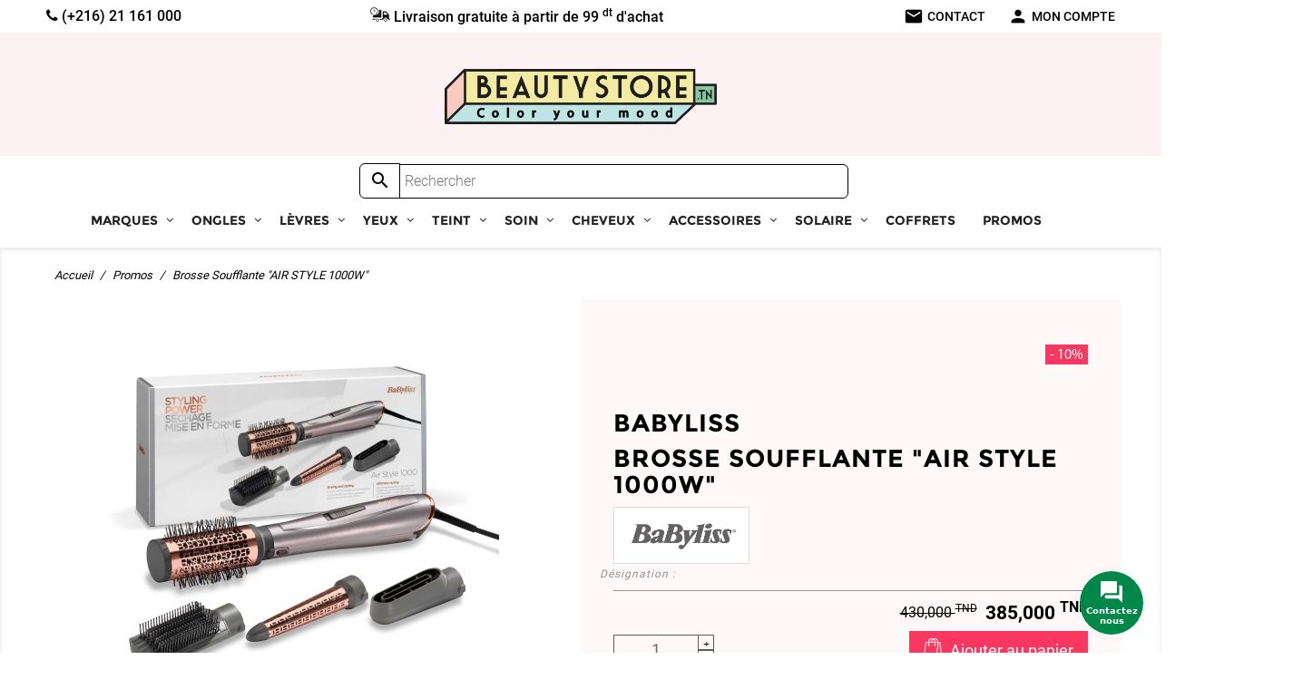

--- FILE ---
content_type: text/html; charset=utf-8
request_url: https://beautystore.tn/promos/2909-brosse-soufflante-air-style-1000w.html
body_size: 30835
content:
<!doctype html>
<html lang="fr">

  <head>
    
      

<!-- Google tag (gtag.js) -->
<link rel ="canonical" href ="https://beautystore.tn/"/>
<script async src="https://www.googletagmanager.com/gtag/js?id=G-MPHCME1S6E"></script>
<script>
  window.dataLayer = window.dataLayer || [];
  function gtag(){dataLayer.push(arguments);}
  gtag('js', new Date());

  gtag('config', 'G-MPHCME1S6E');
</script>
<!-- Google tag (gtag.js) -->
<script async src="https://www.googletagmanager.com/gtag/js?id=UA-78636321-1"></script>
<script>
  window.dataLayer = window.dataLayer || [];
  function gtag(){dataLayer.push(arguments);}
  gtag('js', new Date());

  gtag('config', 'UA-78636321-1');
</script>

<!-- Google Tag Manager -->
<script>(function(w,d,s,l,i){w[l]=w[l]||[];w[l].push({'gtm.start':
new Date().getTime(),event:'gtm.js'});var f=d.getElementsByTagName(s)[0],
j=d.createElement(s),dl=l!='dataLayer'?'&l='+l:'';j.async=true;j.src=
'https://www.googletagmanager.com/gtm.js?id='+i+dl;f.parentNode.insertBefore(j,f);
})(window,document,'script','dataLayer','GTM-PWRHBS9');</script>
<!-- End Google Tag Manager -->


  <meta charset="utf-8">


  <meta http-equiv="x-ua-compatible" content="ie=edge">



    <link rel="canonical" href="https://beautystore.tn/promos/2909-brosse-soufflante-air-style-1000w.html">

  <title>BABYLISS - Sèche-cheveux &quot;Smooth Pro 2100W&quot;</title>

	<meta data-module="adp-microdatos-opengraph-begin" />
	<meta property="og:url" content="https://beautystore.tn/promos/2909-brosse-soufflante-air-style-1000w.html" />

			<meta property="fb:app_id" content="slimrou@hotmail.com" />
				<meta property="og:title" content="BABYLISS - Sèche-cheveux &quot;Smooth Pro 2100W&quot;" />
				<meta property="og:description" content="decouvrez les produits babyliss paris au meilleur prix sur beautystore.tn , le 1er site de beauté en tunisie" />
				<meta property="og:site_name" content="Beautystore.tn" />
				<meta property="og:locale" content="fr" />
					
			<meta property="og:type" content="product" />

					<meta property="og:image" content="https://beautystore.tn/9479-large_default/brosse-soufflante-air-style-1000w.jpg"/>
			<meta property="og:image:type" content="image/jpeg"/>
			<meta property="og:image:width" content="800"/>
			<meta property="og:image:height" content="800"/>
			<meta property="og:image:alt" content="BABYLISS - Sèche-cheveux &quot;Smooth Pro 2100W&quot;"/>
		
									<meta property="product:availability" content="instock"/>
				
		
			      	<meta property="product:brand" content="BABYLISS" />
	 	
	 				<meta property="product:condition" content="new" />
		
												<meta property="product:price:amount" content="385.00" />
				<meta property="product:price:currency" content="TND" />
					
		
	
	<!-- TwitterCard -->

	<meta name="twitter:card" content="summary_large_image">

			<meta name="twitter:title" content="BABYLISS - Sèche-cheveux &quot;Smooth Pro 2100W&quot;">
	
			<meta name="twitter:description" content="decouvrez les produits babyliss paris au meilleur prix sur beautystore.tn , le 1er site de beauté en tunisie">
	
	
					<meta property="twitter:image" content="https://beautystore.tn/9479-large_default/brosse-soufflante-air-style-1000w.jpg"/>
			<meta property="twitter:image:alt" content="BABYLISS - Sèche-cheveux &quot;Smooth Pro 2100W&quot;"/>
		

	
	<meta name="twitter:site" content="Beautystore.tn">

	<meta name="twitter:creator" content="Beautystore.tn">

	<meta name="twitter:domain" content="https://beautystore.tn/promos/2909-brosse-soufflante-air-style-1000w.html">
	
	<meta data-module="adp-microdatos-opengraph-end" />

  <meta name="description" content="decouvrez les produits babyliss paris au meilleur prix sur beautystore.tn , le 1er site de beauté en tunisie">
  <meta name="keywords" content="">
    
      <link rel="canonical" href="https://beautystore.tn/promos/2909-brosse-soufflante-air-style-1000w.html">
  



  <meta name="viewport" content="width=device-width, initial-scale=1">



  <link rel="icon" type="image/vnd.microsoft.icon" href="https://beautystore.tn/img/favicon.ico?1655823132">
  <link rel="shortcut icon" type="image/x-icon" href="https://beautystore.tn/img/favicon.ico?1655823132">



    <link rel="stylesheet" href="https://beautystore.tn/themes/evaste/assets/cache/theme-36c81b995.css" type="text/css" media="all">




  
  <script type="text/javascript">
        var AdvancedEmailGuardData = {"meta":{"isGDPREnabled":true,"isLegacyOPCEnabled":false,"isLegacyMAModuleEnabled":false,"validationError":null},"settings":{"recaptcha":{"type":"v3","key":"6LdxP-oqAAAAACvIMQ8M9JP8K_gDJAx14jJdDfbe","forms":{"register":{"size":"normal","align":"center","offset":1}},"language":"shop","theme":"light","position":"bottomright","hidden":false,"deferred":true}},"context":{"ps":{"v17":true,"v17pc":true,"v17ch":true,"v16":false,"v161":false,"v15":false},"languageCode":"fr","pageName":"product"},"trans":{"genericError":"Une erreur s'est produite, veuillez r\u00e9essayer."}};
        var blockwishlistController = "https:\/\/beautystore.tn\/module\/blockwishlist\/action";
        var prestashop = {"cart":{"products":[],"totals":{"total":{"type":"total","label":"Total","amount":0,"value":"0,000\u00a0TND"},"total_including_tax":{"type":"total","label":"Total TTC","amount":0,"value":"0,000\u00a0TND"},"total_excluding_tax":{"type":"total","label":"Total HT :","amount":0,"value":"0,000\u00a0TND"}},"subtotals":{"products":{"type":"products","label":"Sous-total","amount":0,"value":"0,000\u00a0TND"},"discounts":null,"shipping":{"type":"shipping","label":"Livraison","amount":0,"value":""},"tax":{"type":"tax","label":"Taxes incluses","amount":0,"value":"0,000\u00a0TND"}},"products_count":0,"summary_string":"0 articles","vouchers":{"allowed":1,"added":[]},"discounts":[],"minimalPurchase":0,"minimalPurchaseRequired":""},"currency":{"id":1,"name":"Dinar tunisien","iso_code":"TND","iso_code_num":"788","sign":"TND"},"customer":{"lastname":null,"firstname":null,"email":null,"birthday":null,"newsletter":null,"newsletter_date_add":null,"optin":null,"website":null,"company":null,"siret":null,"ape":null,"is_logged":false,"gender":{"type":null,"name":null},"addresses":[]},"language":{"name":"Fran\u00e7ais (French)","iso_code":"fr","locale":"fr-FR","language_code":"fr","is_rtl":"0","date_format_lite":"d\/m\/Y","date_format_full":"d\/m\/Y H:i:s","id":1},"page":{"title":"","canonical":"https:\/\/beautystore.tn\/promos\/2909-brosse-soufflante-air-style-1000w.html","meta":{"title":"BABYLISS - S\u00e8che-cheveux \"Smooth Pro 2100W\"","description":"decouvrez les produits babyliss paris au meilleur prix sur beautystore.tn , le 1er site de beaut\u00e9 en tunisie","keywords":"","robots":"index"},"page_name":"product","body_classes":{"lang-fr":true,"lang-rtl":false,"country-TN":true,"currency-TND":true,"layout-full-width":true,"page-product":true,"tax-display-enabled":true,"product-id-2909":true,"product-Brosse Soufflante \"AIR STYLE 1000W\"":true,"product-id-category-164":true,"product-id-manufacturer-58":true,"product-id-supplier-0":true,"product-on-sale":true,"product-available-for-order":true},"admin_notifications":[]},"shop":{"name":"Beautystore.tn","logo":"https:\/\/beautystore.tn\/img\/logo-1655823100.jpg","stores_icon":"https:\/\/beautystore.tn\/img\/logo_stores.png","favicon":"https:\/\/beautystore.tn\/img\/favicon.ico"},"urls":{"base_url":"https:\/\/beautystore.tn\/","current_url":"https:\/\/beautystore.tn\/promos\/2909-brosse-soufflante-air-style-1000w.html","shop_domain_url":"https:\/\/beautystore.tn","img_ps_url":"https:\/\/beautystore.tn\/img\/","img_cat_url":"https:\/\/beautystore.tn\/img\/c\/","img_lang_url":"https:\/\/beautystore.tn\/img\/l\/","img_prod_url":"https:\/\/beautystore.tn\/img\/p\/","img_manu_url":"https:\/\/beautystore.tn\/img\/m\/","img_sup_url":"https:\/\/beautystore.tn\/img\/su\/","img_ship_url":"https:\/\/beautystore.tn\/img\/s\/","img_store_url":"https:\/\/beautystore.tn\/img\/st\/","img_col_url":"https:\/\/beautystore.tn\/img\/co\/","img_url":"https:\/\/beautystore.tn\/themes\/evaste\/assets\/img\/","css_url":"https:\/\/beautystore.tn\/themes\/evaste\/assets\/css\/","js_url":"https:\/\/beautystore.tn\/themes\/evaste\/assets\/js\/","pic_url":"https:\/\/beautystore.tn\/upload\/","pages":{"address":"https:\/\/beautystore.tn\/adresse","addresses":"https:\/\/beautystore.tn\/adresses","authentication":"https:\/\/beautystore.tn\/connexion","cart":"https:\/\/beautystore.tn\/panier","category":"https:\/\/beautystore.tn\/index.php?controller=category","cms":"https:\/\/beautystore.tn\/index.php?controller=cms","contact":"https:\/\/beautystore.tn\/contact","discount":"https:\/\/beautystore.tn\/reduction","guest_tracking":"https:\/\/beautystore.tn\/suivi-commande-invite","history":"https:\/\/beautystore.tn\/historique-commandes","identity":"https:\/\/beautystore.tn\/identite","index":"https:\/\/beautystore.tn\/","my_account":"https:\/\/beautystore.tn\/mon-compte","order_confirmation":"https:\/\/beautystore.tn\/confirmation-commande","order_detail":"https:\/\/beautystore.tn\/index.php?controller=order-detail","order_follow":"https:\/\/beautystore.tn\/suivi-commande","order":"https:\/\/beautystore.tn\/commande","order_return":"https:\/\/beautystore.tn\/index.php?controller=order-return","order_slip":"https:\/\/beautystore.tn\/avoirs","pagenotfound":"https:\/\/beautystore.tn\/page-introuvable","password":"https:\/\/beautystore.tn\/recuperation-mot-de-passe","pdf_invoice":"https:\/\/beautystore.tn\/index.php?controller=pdf-invoice","pdf_order_return":"https:\/\/beautystore.tn\/index.php?controller=pdf-order-return","pdf_order_slip":"https:\/\/beautystore.tn\/index.php?controller=pdf-order-slip","prices_drop":"https:\/\/beautystore.tn\/promotions","product":"https:\/\/beautystore.tn\/index.php?controller=product","search":"https:\/\/beautystore.tn\/recherche","sitemap":"https:\/\/beautystore.tn\/Sitemap","stores":"https:\/\/beautystore.tn\/magasins","supplier":"https:\/\/beautystore.tn\/fournisseur","register":"https:\/\/beautystore.tn\/connexion?create_account=1","order_login":"https:\/\/beautystore.tn\/commande?login=1"},"alternative_langs":[],"theme_assets":"\/themes\/evaste\/assets\/","actions":{"logout":"https:\/\/beautystore.tn\/?mylogout="},"no_picture_image":{"bySize":{"small_default":{"url":"https:\/\/beautystore.tn\/img\/p\/fr-default-small_default.jpg","width":98,"height":98},"cart_default":{"url":"https:\/\/beautystore.tn\/img\/p\/fr-default-cart_default.jpg","width":125,"height":125},"home_default":{"url":"https:\/\/beautystore.tn\/img\/p\/fr-default-home_default.jpg","width":250,"height":250},"medium_default":{"url":"https:\/\/beautystore.tn\/img\/p\/fr-default-medium_default.jpg","width":452,"height":452},"large_default":{"url":"https:\/\/beautystore.tn\/img\/p\/fr-default-large_default.jpg","width":800,"height":800}},"small":{"url":"https:\/\/beautystore.tn\/img\/p\/fr-default-small_default.jpg","width":98,"height":98},"medium":{"url":"https:\/\/beautystore.tn\/img\/p\/fr-default-home_default.jpg","width":250,"height":250},"large":{"url":"https:\/\/beautystore.tn\/img\/p\/fr-default-large_default.jpg","width":800,"height":800},"legend":""}},"configuration":{"display_taxes_label":true,"display_prices_tax_incl":true,"is_catalog":false,"show_prices":true,"opt_in":{"partner":false},"quantity_discount":{"type":"discount","label":"Remise sur prix unitaire"},"voucher_enabled":1,"return_enabled":0},"field_required":[],"breadcrumb":{"links":[{"title":"Accueil","url":"https:\/\/beautystore.tn\/"},{"title":"Promos","url":"https:\/\/beautystore.tn\/164-promos"},{"title":"Brosse Soufflante \"AIR STYLE 1000W\"","url":"https:\/\/beautystore.tn\/promos\/2909-brosse-soufflante-air-style-1000w.html"}],"count":3},"link":{"protocol_link":"https:\/\/","protocol_content":"https:\/\/"},"time":1768469466,"static_token":"bd2ace1d7e1284fd7053339da6aeb03d","token":"3fd89cc886c997492161a93f043fc6cb","debug":false};
        var productsAlreadyTagged = [];
        var psemailsubscription_subscription = "https:\/\/beautystore.tn\/module\/ps_emailsubscription\/subscription";
        var psr_icon_color = "#F19D76";
        var removeFromWishlistUrl = "https:\/\/beautystore.tn\/module\/blockwishlist\/action?action=deleteProductFromWishlist";
        var wishlistAddProductToCartUrl = "https:\/\/beautystore.tn\/module\/blockwishlist\/action?action=addProductToCart";
        var wishlistUrl = "https:\/\/beautystore.tn\/module\/blockwishlist\/view";
      </script>




  <script async src="https://www.googletagmanager.com/gtag/js?id=G-MPHCME1S6E"></script>
<script>
  window.dataLayer = window.dataLayer || [];
  function gtag(){dataLayer.push(arguments);}
  gtag('js', new Date());
  gtag(
    'config',
    'G-MPHCME1S6E',
    {
      'debug_mode':false
      , 'anonymize_ip': true                }
  );
</script>

<!-- Enable Facebook Pixels -->
<script>
var pp_price_precision = 2;

facebookpixelinit(20);
function facebookpixelinit(tries) {
    if (typeof fbq == 'undefined') {
        !function(f,b,e,v,n,t,s){if(f.fbq)return;n=f.fbq=function(){n.callMethod?n.callMethod.apply(n,arguments):n.queue.push(arguments)};if(!f._fbq)f._fbq=n;n.push=n;n.loaded=!0;n.version='2.0';n.queue=[];t=b.createElement(e);t.async=!0;t.src=v;s=b.getElementsByTagName(e)[0];s.parentNode.insertBefore(t,s)}(window,document,'script','https://connect.facebook.net/en_US/fbevents.js');
        
                fbq('init', '229493161864939');
        
                
        /* Code to avoid multiple pixels call */
        /* Used to make it compatible with onepagecheckout */
        if (typeof window.fbq_pageview == 'undefined') {
            console.log('Header initialized');
            fbq('track', 'PageView');
            window.fbq_pageview = 1;
        }
    } else if (typeof fbq == 'function' && typeof window.fbq_pageview == 'undefined') {
        
                    fbq('init', '229493161864939');
        
                
        fbq('track', 'PageView');
    } else {
        if (tries > 0) {
            setTimeout(function() { facebookpixelinit(tries-1); }, 200);
        } else {
            console.log('Failed to load the Facebook Pixel');
        }
    }
}
</script>

<!-- End Enable Facebook Pixels --><!-- Add To cart Pixel Call -->

<script type="text/javascript">
document.addEventListener("DOMContentLoaded", function(event) {
fctp_addToCart(10);
function fctp_addToCart(max_tries) {
    if (typeof jQuery == 'undefined' || typeof fbq != 'function') {
        setTimeout(function() {fctp_addToCart(max_tries-1)},250);
    } else {
        var sent = false;
        var values = '';
        
                                
        if ($("#add_to_cart button, #add_to_cart a, #add_to_cart input").length > 0) {
            $(document).on('mousedown', '#add_to_cart button, #add_to_cart a, #add_to_cart input', function(e){
                pixelCall(getpixelvalue($(this)));
            });
        } else {
            if ($('#add-to-cart-or-refresh button.add-to-cart').length != 0) {
                $(document).on('mousedown', '#add-to-cart-or-refresh button.add-to-cart', function(e){
                    pixelCall(getpixelvalue($(this)));
                });
            } else if ($("button#add_to_cart").length == 1) {
                $(document).on('mousedown', '#add_to_cart', function() {
                    pixelCall(getpixelvalue($(this)));
                });
                $(document).on('mousedown', "button#add_to_cart", function(e){
                    pixelCall(getpixelvalue($(this)));
                });
            } else {
                /* Last resort */
                if ($('.ajax_add_to_cart_button').length > 0) {
                    $(document).on('click', '.ajax_add_to_cart_button', function(e) {
                        pixelCall(getpixelvalueslist($(this)));
                    });
                    $(document).on('mousedown', '.ajax_add_to_cart_button', function(e){
                        pixelCall(getpixelvalue($(this)));
                    });

                } else {
                    /* 1.7 Versions */
                    if ($('button.add-to-cart').length != 0) {
                        $(document).on('click', 'button.add-to-cart', function(e){
                            pixelCall(getpixelvalueslist17($(this)));
                        });
                    } else {
                        console.log('AddToCart not found, customizations may be needed');
                    }
                }
            }
        }
        
                
        /* 1.5.X versions */
        $("#add_to_cart input").click(function() { 
            pixelCall(getpixelvalue($(this)));
        });
        function pixelCall(values) {
    
            if (sent == false) {
                fbq('track', 'AddToCart',values);
                //console.log('addToCart Event Registered');
                sent = true;
                /* Enable again the addToCart event */
                setTimeout(function() { sent = false; }, 1000);
            }
    
        }
        function getpixelvalueslist(object) {
            var iv = id_product_attribute = 0;
            if (typeof productPrice != 'undefined') {
                iv = productPrice;
            } else {
                iv = getPriceRecursive(6, object);
                if (iv === false) {
                    iv = null;
                }
            }
            productname = getNameRecursive(6, object);
            if (typeof productname === 'undefined' || productname === false) {
                productname = $("#bigpic").attr('title');
            }
            if (typeof id_product === 'undefined' || id_product === null) {
                id_product = object.data('idProduct');
            }
            if (typeof id_product === 'undefined' || id_product === null) {
                id_product = object.closest('article').data('idProduct');
            }
            if (typeof id_product === 'undefined' || id_product === null) {
                id_product = gup('id_product',object.attr('href'));
            }
            if (typeof id_product === 'undefined' || id_product === null) {
                id_product = $('.primary_block').find('input[name="id_product"]').val();
            }
            if (typeof id_product === 'undefined' || id_product === null) {
                id_product = object.closest('form').find('input[name="id_product"]').val();
            }
            if (typeof object.data('idProductAttribute') !== 'undefined') {
                id_product_attribute = object.data('idProductAttribute');
            }
            values = {
                content_name : productname,
                
                                content_category: 'Accueil > Promos',
                                
                value: iv,
                currency: 'TND',
    
                    content_ids : ['' + id_product + (id_product_attribute > 0 ? '' + id_product_attribute : '')],
                content_type: 'product',
            
            };
            return values;
        }

        function getpixelvalueslist17(object) {
            if (object.parents('.product-miniature').length > 0) {
                object = object.parents('.product-miniature').first();
            } else {
                object = object.parents('.row').first();
            }
            var iv = id_product_attribute = 0;
            if (typeof productPrice != 'undefined') {
                iv = productPrice;
            } else {
                var priceObj = '';
                if (object.find('.current-price span').length > 0) {
                    priceObj = object.find('.current-price span').first();
                } else if (object.find('span.product-price').length > 0) {
                    priceObj = object.find('span.product-price').first();
                } else if (object.find('span.price').length > 0) {
                    priceObj = object.find('span.price').first();
                }
                if (priceObj != '') {
                    iv = getPriceFromElement(priceObj);
                    /*if (typeof priceObj.attr('content') != 'undefined') {
                        iv = getPriceFromContent(priceObj.attr('content'));
                    } else {
                        iv = formatPrice(priceObj.text().replace(/\D/g,''));
                        /* iv = iv.slice(0,-2)+'.'+ iv.slice((iv.slice(0,-2).length)); */
                    //}*/
                } else {
                    console.log('Could not find the product price, contact the module developer for a customization');
                }
            }
            if (object.find('[itemprop="name"]').length > 0) {
                productname = object.find('[itemprop="name"]').text();
            } else if (object.find('.product-title').length > 0) {
                productname = object.find('.product-title').first().text();
            } else {
                productname = object.find('h1').first().text();
            }
            id_product = getIdProduct(object);
            if (typeof object.data('idProductAttribute') !== 'undefined') {
                id_product_attribute = object.data('idProductAttribute');
            }
            values = {
                content_name : productname,
                
                                content_category: 'Accueil > Promos',
                                
                value: iv,
                currency: 'TND',
    
                    content_ids : ['' + id_product + (id_product_attribute > 0 ? '' + id_product_attribute : '')],
                content_type: 'product',
            
            };
            return values;
        }

        function getPriceRecursive(tries, object)
        {
            var res = '';
            if (object.parent().find('[itemprop="price"]').length > 0) {
                res = getPriceFromElement(object.parent().find('[itemprop="price"]'));
            } else if (object.parent().find('.price:eq(0)').length > 0) {
                res = getPriceFromElement(object.parent().find('.price:eq(0)'));
            } else {
                if (tries > 0) {
                    res = getPriceRecursive(tries-1, object.parent());
                } else {
                    return false;
                }
            }
            if (res != '') {
                return res;
            }
        }
        function getNameRecursive(tries, object)
        {
            var res = '';
            if (object.parent().find('.product-name, itemprop[name]').length > 0) {
                res = object.parent().find('.product-name, itemprop[name]').first().text().trim();
            } else {
                if (tries > 0) {
                    res = getNameRecursive(tries-1, object.parent());
                } else {
                    return false;
                }
            }
            if (res != '') {
                return res;
            }
        }
        function getIdProduct(object)
        {
            if (typeof object.data('id_product') !== 'undefined') {
                return object.data('id_product');
            } else if (typeof object.find('button').data('idProduct') !== 'undefined') {
                return object.find('button').data('idProduct');
            } else if (object.find('[name="id_product"]').length > 0) {
                return object.find('input[name="id_product"]').first().val();
            } else if (object.find('input#product_page_product_id').length > 0) {
                return object.find('input#product_page_product_id').val();
            } else if (object.closest('form').length > 0 && object.closest('form').find('input[name="id_product"]').length > 0) {
                return object.closest('form').find('input[name="id_product"]').val();
            } else {
                console.log('Could not find the product ID in the products list, contact the developer to ask for further assistance');
                return '';
            }
        }
        function getpixelvalue(object) {
            var productname = '';
            var iv = getProductPrice(object);
            if (typeof object.parents('.ajax_block_product').find('.product-name:eq(0)').attr('title') != 'undefined') {
                productname = object.parents('.ajax_block_product').find('.product-name:eq(0)').attr('title');
            } else if ($("#bigpic").length > 0) {
                productname = $("#bigpic").attr('title');
            } else if (object.parents('.row').first().find('h1').length > 0) {
                productname = object.parents('.row').first().find('h1').first().html();
            } else {
                productname = object.parents('.primary_block').find('h1').first().html();
                object = object.parents('.primary_block');
            }
            
                                    var id_product = 0;
            if ($("#buy_block").find("input[name=id_product]:eq(0)").length > 0) {
                id_product = $("#buy_block").find("input[name=id_product]:eq(0)").val()
            } else if ($("#add-to-cart-or-refresh").find("input[name=id_product]:eq(0)").length  > 0) {
                id_product = $("#add-to-cart-or-refresh").find("input[name=id_product]:eq(0)").val();
            } else {
                console.log('Could not locate the Product ID: Contact the module developer for assistenace');
            }
                        
            values = {
                content_name : productname,
                
                                content_category: 'Accueil > Promos',
                                
                value: iv,
                currency: 'TND',
      
                            content_type : 'product',
            content_ids : [id_product],
                        
            };
            return values;
        }
        function getProductPrice(object) {
            var main = '';
            if ($('.col-product-info').length > 0) {
                main = $('.col-product-info');
            } else if ($('#main').length > 0) {
                main = $('#main')
            } else if ($('#center_column').length > 0) {
                main = $('#center_column');
            }
            if (main != '') {
                var selectors = ['[itemprop=price]', '.product-price', '#our_price_display', '.pb-right-column', '.product-information'];
                var l = selectors.length;
                for (var i = 0; i < l; i++) {
                    if (main.find(selectors[i]).length > 0) {
                        return getPriceFromElement($(selectors[i]));
                    }
                }
            }
        }
        function getPriceFromElement(e)
        {
            if (typeof e.attr('content') !== 'undefined') {
                return getPriceFromContent(e.attr('content'));
            } else {
                iv = e.text().replace(/\D/g,'');
                return formatPrice(iv);
            }
        }
        function getPriceFromContent(e)
        {
            /*if (e.indexOf('.') !== -1) {
                return parseFloat(e).toFixed(pp_price_precision);
            } else {*/
                return parseFloat(e);
            //}
        }
        function formatPrice(e)
        {
            if (typeof pp_price_precision === 'undefined') {
                var pp_price_precision = 2;
            }
            if (e.indexOf('.') === -1) {
                return parseFloat(e.slice(0,-(pp_price_precision))+'.'+ e.slice((e.slice(0,-(pp_price_precision)).length)));
            } else {
                return parseFloat(e);
            }
        }
        function gup( name, url ) {
            if (!url) url = location.href;
            name = name.replace(/[\[]/,"\\\[").replace(/[\]]/,"\\\]");
            var regexS = "[\\?&]"+name+"=([^&#]*)";
            var regex = new RegExp( regexS );
            var results = regex.exec( url );
            return results == null ? null : results[1];
        }
        function init_cust_add_to_cart(tries)
        {
            
            if ($('').length > 0 || tries == 0) {
                $(document).on('click mousedown', '', function() {
                    console.log('Custom Add To Cart clicked');
                    pixelCall(getpixelvalueslist($(this)));
                });
            
            } else {
                setTimeout(function() { init_cust_add_to_cart(tries-1) }, 250);
            }
        }
    }
}
});
</script>

<!-- End Add to cart pixel call -->    <!-- Registration Pixel Call -->
    <script type="text/javascript">
    fctp_addToWishlist(10);
    var fctp_wishlist_act = false;
    function fctp_addToWishlist(max_tries) {
        if (typeof jQuery == 'undefined' || typeof fbq != 'function') {
            setTimeout(function() { fctp_addToWishlist(max_tries-1); },250);
        } else {
            jQuery(document).ready(function() {
                if ($("#wishlist_button").length > 0) {
                    console.log('Has length');
                    $("#wishlist_button").click(function(e) {
                        console.log('click');
                        trackWishlist();
                    });
                }
                if ($("#wishlist_button_nopop").length > 0) {
                    $("#wishlist_button_nopop").click(function(e) {
                        trackWishlist();
                    });
                }
                if ($(".addToWishlist").length > 0) {
                    $(".addToWishlist").click(function(e) {
                        trackWishlist();
                    });
                }
                if ($(".btn-iqitwishlist-add").length > 0) {
                    $(".btn-iqitwishlist-add").click(function(e) {
                        trackWishlist();
                    });
                }
                function trackWishlist() {
                    if (fctp_wishlist_act == false) {
                        fbq('track', 'AddToWishlist', {
                            value: 0,
                            currency: 'TND',
                        });
                        /* Prevent duplicates */
                        fctp_wishlist_act = true;
                        setTimeout(function() { fctp_wishlist_act = false; }, 500);
                        
                    }
                }
            });
        }
    }
    </script>
    <!-- End Registration Pixel Call --><!-- Facebook View Content Track -->
<script type="text/javascript">
var combination = 0;
var combi_change = false;
var u = document.URL;
var pvalue = 385;
fctp_viewContent(10);

function fctp_viewContent(max_tries) {
    if (typeof jQuery == 'undefined' || typeof fbq != 'function') {
        setTimeout(function() {fctp_viewContent(max_tries-1)},500);
    } else {
        $(document).ready(function() {
            
                        discoverCombi();
            trackViewContent();
        });
    }
}
function trackViewContent() {
    fbq('track', 'ViewContent', {
        content_name : 'Brosse Soufflante "AIR STYLE 1000W"',
        
                content_category: 'Accueil > Promos',
                
        value : pvalue,
        currency :'TND',
   
                                                        content_type : 'product',
                    content_ids : ['' + '2909'],
                                                
    });
}
function discoverCombi() {
    if (combi_change === true) {
        combi_change = false;
        return true;
    }
    if ($('#product-details').length > 0) {
        if (typeof $('#product-details').data('product') !== 'undefined') {
            combination = $('#product-details').data('product').id_product_attribute;
            pvalue = $('#product-details').data('product').price_amount;
            return true;
        }
    }
    return false;
}
</script>

<!-- END Facebook View Content Track -->
    <!-- Pixel Plus: Add missing OG microdata -->
                        <meta property="product:retailer_item_id" content="2909"/>
                                <meta property="product:item_group_id" content="2909"/>
                                <meta property="brand" content="Beautystore"/>
                <!-- End Pixel Plus: Add missing OG microdata -->

<style type="text/css">
                </style>
<script>
    var lcpWidgetInterval;
    var closePopupTimeout;
    var lzWidgetInterval;
    var paldeskInterval;
    var hubspotInterval;
    var arcuOptions;
        var arcItems = [];
        window.addEventListener('load', function(){
        jQuery('#arcontactus').remove();
        var $arcuWidget = jQuery('<div>', {
            id: 'arcontactus'
        });
        jQuery('body').append($arcuWidget);
                    arCuClosedCookie = arCuGetCookie('arcu-closed');
                jQuery('#arcontactus').on('arcontactus.init', function(){
            jQuery('#arcontactus').addClass('arcuAnimated').addClass('');
            setTimeout(function(){
                jQuery('#arcontactus').removeClass('');
            }, 1000);
            var $key = $('<input>', {
                type: 'hidden',
                name: 'key',
                value: '9k1oA0Hk'
            });
            jQuery('#arcontactus .callback-countdown-block-phone form').append($key);
                    });
                                                var arcItem = {
            };
                            arcItem.id = 'msg-item-1';
                                    arcItem.class = 'msg-item-facebook-messenger ';
            arcItem.title = "Facebook Menssenger";                         arcItem.icon = '<svg xmlns="http://www.w3.org/2000/svg" viewBox="0 0 448 512"><path fill="currentColor" d="M224 32C15.9 32-77.5 278 84.6 400.6V480l75.7-42c142.2 39.8 285.4-59.9 285.4-198.7C445.8 124.8 346.5 32 224 32zm23.4 278.1L190 250.5 79.6 311.6l121.1-128.5 57.4 59.6 110.4-61.1-121.1 128.5z"></path></svg>';
            arcItem.noContainer = 0;
            arcItem.href = 'https://m.me/beautystore.tn';
            arcItem.target = '_blank';
            arcItem.color = '#0084ff';
                        arcItems.push(arcItem);
                                var arcItem = {
            };
                            arcItem.id = 'msg-item-2';
                                    arcItem.class = 'msg-item-whatsapp ';
            arcItem.title = "Whatsapp";                         arcItem.icon = '<svg xmlns="http://www.w3.org/2000/svg" viewBox="0 0 448 512"><path fill="currentColor" d="M380.9 97.1C339 55.1 283.2 32 223.9 32c-122.4 0-222 99.6-222 222 0 39.1 10.2 77.3 29.6 111L0 480l117.7-30.9c32.4 17.7 68.9 27 106.1 27h.1c122.3 0 224.1-99.6 224.1-222 0-59.3-25.2-115-67.1-157zm-157 341.6c-33.2 0-65.7-8.9-94-25.7l-6.7-4-69.8 18.3L72 359.2l-4.4-7c-18.5-29.4-28.2-63.3-28.2-98.2 0-101.7 82.8-184.5 184.6-184.5 49.3 0 95.6 19.2 130.4 54.1 34.8 34.9 56.2 81.2 56.1 130.5 0 101.8-84.9 184.6-186.6 184.6zm101.2-138.2c-5.5-2.8-32.8-16.2-37.9-18-5.1-1.9-8.8-2.8-12.5 2.8-3.7 5.6-14.3 18-17.6 21.8-3.2 3.7-6.5 4.2-12 1.4-32.6-16.3-54-29.1-75.5-66-5.7-9.8 5.7-9.1 16.3-30.3 1.8-3.7.9-6.9-.5-9.7-1.4-2.8-12.5-30.1-17.1-41.2-4.5-10.8-9.1-9.3-12.5-9.5-3.2-.2-6.9-.2-10.6-.2-3.7 0-9.7 1.4-14.8 6.9-5.1 5.6-19.4 19-19.4 46.3 0 27.3 19.9 53.7 22.6 57.4 2.8 3.7 39.1 59.7 94.8 83.8 35.2 15.2 49 16.5 66.6 13.9 10.7-1.6 32.8-13.4 37.4-26.4 4.6-13 4.6-24.1 3.2-26.4-1.3-2.5-5-3.9-10.5-6.6z"></path></svg>';
            arcItem.noContainer = 0;
            arcItem.href = 'https://wa.me/21621161000';
            arcItem.target = '_blank';
            arcItem.color = '#25D366';
                        arcItems.push(arcItem);
                arcuOptions = {
            drag: false,
            mode: 'regular',
            align: 'right',
            reCaptcha: false,
            reCaptchaKey: '',
            countdown: 0,
            theme: '#008749',
                                                buttonIcon: '<svg viewBox="0 0 20 20" version="1.1" xmlns="http://www.w3.org/2000/svg" xmlns:xlink="http://www.w3.org/1999/xlink"><g id="Canvas" transform="translate(-825 -308)"><g id="Vector"><use xlink:href="#path0_fill0123" transform="translate(825 308)" fill="currentColor"></use></g></g><defs><path id="path0_fill0123" d="M 19 4L 17 4L 17 13L 4 13L 4 15C 4 15.55 4.45 16 5 16L 16 16L 20 20L 20 5C 20 4.45 19.55 4 19 4ZM 15 10L 15 1C 15 0.45 14.55 0 14 0L 1 0C 0.45 0 0 0.45 0 1L 0 15L 4 11L 14 11C 14.55 11 15 10.55 15 10Z"></path></defs></svg>',
                                                                    showHeaderCloseBtn: false,
                                        headerCloseBtnBgColor: '#008749',
                                        buttonText: "Contactez nous",
                        itemsIconType: 'rounded',
            buttonSize: 'large',
            buttonIconSize: 24,
            menuSize: 'large',
            phonePlaceholder: "+XXX-XX-XXX-XX-XX",
            callbackSubmitText: "Waiting for call",
            errorMessage: "Connection error. Please refresh the page and try again.",
            callProcessText: "We are calling you to phone",
            callSuccessText: "Thank you.<br />We are call you back soon.",
            iconsAnimationSpeed: 800,
            iconsAnimationPause: 2000,
            callbackFormText: "Please enter your phone number<br /> and we call you back soon",
            items: arcItems,
            ajaxUrl: 'https://beautystore.tn/module/arcontactus/ajax',                             promptPosition: 'top',
                                                            popupAnimation: 'fadeindown',
                                style: '',
                                        itemsAnimation: 'downtoup',
                        callbackFormFields: {
                                                phone: {
                    name: 'phone',
                    enabled: true,
                    required: true,
                    type: 'tel',
                    label: '',
                    placeholder: "+XXX-XX-XXX-XX-XX"
                },
                            },
        };
        jQuery('#arcontactus').contactUs(arcuOptions);
                                    });
                                                                        </script>


  
    <!-- Google Tag Manager -->
    <script>(function(w,d,s,l,i){w[l]=w[l]||[];w[l].push({'gtm.start':
    new Date().getTime(),event:'gtm.js'});var f=d.getElementsByTagName(s)[0],
    j=d.createElement(s),dl=l!='dataLayer'?'&l='+l:'';j.async=true;j.src=
    'https://www.googletagmanager.com/gtm.js?id='+i+dl;f.parentNode.insertBefore(j,f);
    })(window,document,'script','dataLayer','GTM-PWRHBS9');</script>
    <!-- End Google Tag Manager -->
    




    

    
  </head>

  <body id="product" class="lang-fr country-tn currency-tnd layout-full-width page-product tax-display-enabled product-id-2909 product-brosse-soufflante-air-style-1000w- product-id-category-164 product-id-manufacturer-58 product-id-supplier-0 product-on-sale product-available-for-order">
	  
	  <!-- Google Tag Manager (noscript) -->
		<noscript><iframe src="https://www.googletagmanager.com/ns.html?id=GTM-PWRHBS9"
		height="0" width="0" style="display:none;visibility:hidden"></iframe></noscript>
<!-- End Google Tag Manager (noscript) -->
	  
    
        
  <!-- Google Tag Manager (noscript) -->
  <noscript><iframe src="https://www.googletagmanager.com/ns.html?id=GTM-PWRHBS9"
  height="0" width="0" style="display:none;visibility:hidden"></iframe></noscript>
  <!-- End Google Tag Manager (noscript) -->
  

    

    <main>
      
              

      <header id="header">
        
          <?php

  <div class="header-banner">

  </div>



  <nav class="header-nav" style="color:#000;font-size:16px;font-weight: 400.25;background-color:#ffffff">
    <div class="container">
      <div class="row">
        <div class="hidden-sm-down">
          <div class="col-md-9 col-xs-12" style="padding: 8px 6px 0px;white-space: nowrap;text-align:center">
            <a style="color:#000" href="tel:+21621161000"><span style="margin-right: 8px;float:left"><i style="color:#000" class="fa fa-phone"></i> (+216) 21 161 000 </span></a><i class="icon-livraison"></i> Livraison gratuite à partir de 99 <sup>dt</sup> d'achat
          </div>
          <div class="col-md-3 right-nav" style="padding: 6px;white-space: nowrap;">
            <a style="text-align:right;padding-top: 2px;color:#000;font-size:14px" href="/contact"><i class="material-icons" style="margin-right:4px;font-size: 22px;"> mail </i>CONTACT</a><a style="text-align:right;padding-top: 2px;color:#000;font-size:14px" href="/mon-compte"><i class="material-icons" style="margin-right:4px;font-size: 22px;">person</i>MON COMPTE</a>
          </div>
        </div>
        <div class="hidden-md-up" style="background-color: #ffffff; height: 32px;">
          <div class="col-md-12 col-xs-12" style="white-space: nowrap;text-align:center">
            <marquee behavior="scroll" direction="up" scrollamount="1" style=" height: 32px; text-align: center"><a style="color:#000!important" href="tel:+21621161000"><span style="margin-right: 20px;"><i style="color:#000" class="fa fa-phone"></i> (+216) 21 161 000 </span></a><br><br><i style="color:#000" class="fa fa-truck"></i> Livraison gratuite à partir de 99dt d'achat</marquee>
          </div>
        </div>
        <div class="hidden-md-up text-sm-center mobile">
          <div class="float-xs-left" id="menu-icon">
            <i style="color:black;font-size:xx-large" class="material-icons d-inline">&#xE5D2;</i>
          </div>
          <div class="float-xs-right" id="_mobile_cart">
          </div>
          <div class="float-xs-right" id="_mobile_user_info"></div>
          <div class="clearfix"></div>
        </div>
        <div class="top-logo" id="_mobile_logo">
        </div>
      </div>
    </div>
  </nav>



  <div class="header-top">
    <div class="container-fluid" style="padding:0;">
      <div class="row" style="margin:0;">
        <div class="col-md-12 hidden-sm-down" id="_desktop_logo">
          <a href="https://beautystore.tn/">
            <img class="logo img-responsive" src="https://beautystore.tn/img/logo-1655823100.jpg" alt="Beautystore.tn">
          </a>
        </div>
        <div class="col-md-12 col-sm-12 position-static">
          <div class="row">
            <!-- Module Megamenu-->

<div class="col-md-12 lab-menu-horizontal">
	<ul class="menu-content">
									<li class="level-1  parent">
					
					<a href="/brands">
										<span>Marques</span>
										</a>
					<span class="icon-drop-mobile"></span>
											<div class="lab-sub-menu menu-dropdown col-xs-12 col-sm-10 lab-sub-left">
															<div class="lab-menu-row row Row #1">
																														<div class="lab-menu-col col-xs-12 col-sm-2  ">
																									<ul class="ul-column ">
																											<li class="menu-item  item-header ">
																															<a href="https://beautystore.tn/brand/100-acm">ACM</a>
																													</li>
																											<li class="menu-item  item-header ">
																															<a href="https://beautystore.tn/brand/110-aderma">ADERMA</a>
																													</li>
																											<li class="menu-item  item-header ">
																															<a href="https://beautystore.tn/brand/70-alania">ALANIA</a>
																													</li>
																											<li class="menu-item  item-header ">
																															<a href="https://beautystore.tn/brand/76-apothica">APOTHICA</a>
																													</li>
																											<li class="menu-item  item-header ">
																															<a href="https://beautystore.tn/brand/1-artdeco">ARTDECO</a>
																													</li>
																											<li class="menu-item  item-header ">
																															<a href="https://beautystore.tn/brand/89-avene">AVENE</a>
																													</li>
																											<li class="menu-item  item-header ">
																															<a href="https://beautystore.tn/brand/58-babyliss">BABYLISS</a>
																													</li>
																										</ul>
																							</div>
																					<div class="lab-menu-col col-xs-12 col-sm-2  ">
																									<ul class="ul-column ">
																											<li class="menu-item  item-header ">
																															<a href="https://beautystore.tn/brand/77-beurer">BEURER</a>
																													</li>
																											<li class="menu-item  item-header ">
																															<a href="https://beautystore.tn/brand/104-bioderma">BIODERMA</a>
																													</li>
																											<li class="menu-item  item-header ">
																															<a href="https://beautystore.tn/brand/96-cerave">CERAVE</a>
																													</li>
																											<li class="menu-item  item-header ">
																															<a href="https://beautystore.tn/brand/81-cetaphil">CETAPHIL</a>
																													</li>
																											<li class="menu-item  item-header ">
																															<a href="https://beautystore.tn/brand/39-colab">COLAB</a>
																													</li>
																											<li class="menu-item  item-header ">
																															<a href="https://beautystore.tn/brand/83-eneomey">ENEOMEY</a>
																													</li>
																											<li class="menu-item  item-header ">
																															<a href="https://beautystore.tn/brand/2-essence">ESSENCE</a>
																													</li>
																										</ul>
																							</div>
																					<div class="lab-menu-col col-xs-12 col-sm-2  ">
																									<ul class="ul-column ">
																											<li class="menu-item  item-header ">
																															<a href="https://beautystore.tn/brand/98-eye-care-cosmetics">Eye Care Cosmetics</a>
																													</li>
																											<li class="menu-item  item-header ">
																															<a href="https://beautystore.tn/brand/107-eylure">Eylure</a>
																													</li>
																											<li class="menu-item  item-header ">
																															<a href="https://beautystore.tn/brand/33-hei-poa">HEI POA</a>
																													</li>
																											<li class="menu-item  item-header ">
																															<a href="https://beautystore.tn/brand/99-isdin">ISDIN</a>
																													</li>
																											<li class="menu-item  item-header ">
																															<a href="https://beautystore.tn/brand/69-kérastase">KÉRASTASE</a>
																													</li>
																											<li class="menu-item  item-header ">
																															<a href="https://beautystore.tn/brand/109-lana-brasiles">Lana Brasiles</a>
																													</li>
																											<li class="menu-item  item-header ">
																															<a href="https://beautystore.tn/brand/95-la-roche-posay">LA ROCHE-POSAY</a>
																													</li>
																										</ul>
																							</div>
																					<div class="lab-menu-col col-xs-12 col-sm-2  ">
																									<ul class="ul-column ">
																											<li class="menu-item  item-header ">
																															<a href="https://beautystore.tn/brand/93-les-essentielles-lab">LES ESSENTIELLES LAB</a>
																													</li>
																											<li class="menu-item  item-header ">
																															<a href="https://beautystore.tn/brand/71-l-oréal-professionnel">L'ORÉAL PROFESSIONNEL</a>
																													</li>
																											<li class="menu-item  item-header ">
																															<a href="https://beautystore.tn/brand/106-materna">Materna</a>
																													</li>
																											<li class="menu-item  item-header ">
																															<a href="https://beautystore.tn/brand/112-nuxe">NUXE</a>
																													</li>
																											<li class="menu-item  item-header ">
																															<a href="https://beautystore.tn/brand/101-phyteal">PHYTEAL</a>
																													</li>
																											<li class="menu-item  item-header ">
																															<a href="https://beautystore.tn/brand/31-real-techniques">REAL TECHNIQUES</a>
																													</li>
																											<li class="menu-item  item-header ">
																															<a href="https://beautystore.tn/brand/32-revolution">REVOLUTION</a>
																													</li>
																										</ul>
																							</div>
																					<div class="lab-menu-col col-xs-12 col-sm-2  ">
																									<ul class="ul-column ">
																											<li class="menu-item  item-header ">
																															<a href="https://beautystore.tn/brand/97-rose-baie-paris">Rose Baie Paris</a>
																													</li>
																											<li class="menu-item  item-header ">
																															<a href="https://beautystore.tn/brand/68-rude-cosmetics">Rude Cosmetics</a>
																													</li>
																											<li class="menu-item  item-header ">
																															<a href="https://beautystore.tn/brand/102-sensilis-skin-lab">Sensilis skin lab</a>
																													</li>
																											<li class="menu-item  item-header ">
																															<a href="https://beautystore.tn/brand/43-svr">SVR</a>
																													</li>
																											<li class="menu-item  item-header ">
																															<a href="https://beautystore.tn/brand/75-titania">TITANIA</a>
																													</li>
																											<li class="menu-item  item-header ">
																															<a href="https://beautystore.tn/brand/111-vichy">VICHY</a>
																													</li>
																											<li class="menu-item  item-header ">
																															<a href="https://beautystore.tn/brand/74-zynia">ZYNIA</a>
																													</li>
																										</ul>
																							</div>
																											</div>
													</div>
									</li>
												<li class="level-1  parent">
					
					<a href="https://beautystore.tn/10-ongles">
										<span>Ongles</span>
										</a>
					<span class="icon-drop-mobile"></span>
											<div class="lab-sub-menu menu-dropdown col-xs-12 col-sm-10 lab-sub-left">
															<div class="lab-menu-row row Row #1">
																														<div class="lab-menu-col col-xs-12 col-sm-6  CAT">
																									<ul class="ul-column ">
																											<li class="menu-item  item-header ">
																															<a href="https://beautystore.tn/26-vernis-a-ongles">Vernis à Ongles</a>
																													</li>
																											<li class="menu-item  item-header ">
																															<a href="https://beautystore.tn/25-base-et-top-coat">Base et Top Coat</a>
																													</li>
																											<li class="menu-item  item-header ">
																															<a href="https://beautystore.tn/27-autres-produits-specifiques-ongles">Autres Produits Spécifiques Ongles</a>
																													</li>
																										</ul>
																							</div>
																											</div>
													</div>
									</li>
												<li class="level-1  parent">
					
					<a href="https://beautystore.tn/12-levres">
										<span>Lèvres</span>
										</a>
					<span class="icon-drop-mobile"></span>
											<div class="lab-sub-menu menu-dropdown col-xs-12 col-sm-10 lab-sub-left">
															<div class="lab-menu-row row ">
																														<div class="lab-menu-col col-xs-12 col-sm-4  CAT">
																									<ul class="ul-column ">
																											<li class="menu-item  item-header ">
																															<a href="https://beautystore.tn/20-crayons-a-levres">Crayons à lèvres</a>
																													</li>
																											<li class="menu-item  item-header ">
																															<a href="https://beautystore.tn/19-rouges-a-levres">Rouges à lèvres</a>
																													</li>
																											<li class="menu-item  item-header ">
																															<a href="https://beautystore.tn/41-rouge-a-levres-liquide-gloss">Rouge à Lèvres Liquide /  Gloss</a>
																													</li>
																											<li class="menu-item  item-header ">
																															<a href="https://beautystore.tn/21-autres-produits-specifiques-levres">Autres produits spécifiques lèvres</a>
																													</li>
																										</ul>
																							</div>
																											</div>
													</div>
									</li>
												<li class="level-1  parent">
					
					<a href="https://beautystore.tn/11-yeux">
										<span>Yeux</span>
										</a>
					<span class="icon-drop-mobile"></span>
											<div class="lab-sub-menu menu-dropdown col-xs-12 col-sm-10 lab-sub-left">
															<div class="lab-menu-row row ">
																														<div class="lab-menu-col col-xs-12 col-sm-3  CAT">
																									<ul class="ul-column ">
																											<li class="menu-item  item-header ">
																															<a href="https://beautystore.tn/63-palettes-yeux">Palettes Yeux</a>
																													</li>
																											<li class="menu-item  item-header ">
																															<a href="https://beautystore.tn/37-crayons-yeux">Crayons Yeux</a>
																													</li>
																											<li class="menu-item  item-header ">
																															<a href="https://beautystore.tn/34-mascaras">Mascaras</a>
																													</li>
																											<li class="menu-item  item-header ">
																															<a href="https://beautystore.tn/35-eyeliners">Eyeliners</a>
																													</li>
																											<li class="menu-item  item-header ">
																															<a href="https://beautystore.tn/36-fards-a-paupieres">Fards à Paupières</a>
																													</li>
																											<li class="menu-item  item-header ">
																															<a href="https://beautystore.tn/23-sourcils">Sourcils</a>
																													</li>
																										</ul>
																							</div>
																					<div class="lab-menu-col col-xs-12 col-sm-3  CAT">
																									<ul class="ul-column ">
																											<li class="menu-item  item-header ">
																															<a href="https://beautystore.tn/38-faux-cils">Faux-cils</a>
																													</li>
																											<li class="menu-item  item-line ">
																															<a href="https://beautystore.tn/257-faux-cils-magnetiques">Faux Cils Magnétiques </a>
																													</li>
																											<li class="menu-item  item-line ">
																															<a href="https://beautystore.tn/276-faux-cils-avec-colle">Faux Cils avec Colle </a>
																													</li>
																											<li class="menu-item  item-line ">
																															<a href="https://beautystore.tn/180-"></a>
																													</li>
																											<li class="menu-item  item-line ">
																															<a href="https://beautystore.tn/181-colle-a-cils">Colle à cils</a>
																													</li>
																											<li class="menu-item  item-header ">
																															<a href="https://beautystore.tn/52-autres-produits-specifiques-yeux">Autres Produits Spécifiques Yeux</a>
																													</li>
																										</ul>
																							</div>
																											</div>
													</div>
									</li>
												<li class="level-1  parent">
					
					<a href="https://beautystore.tn/6-teint">
										<span>Teint</span>
										</a>
					<span class="icon-drop-mobile"></span>
											<div class="lab-sub-menu menu-dropdown col-xs-12 col-sm-10 lab-sub-left">
															<div class="lab-menu-row row ">
																														<div class="lab-menu-col col-xs-12 col-sm-4  CAT">
																									<ul class="ul-column ">
																											<li class="menu-item  item-header ">
																															<a href="https://beautystore.tn/66-palettes-teint">Palettes Teint </a>
																													</li>
																											<li class="menu-item  item-header ">
																															<a href="https://beautystore.tn/251-base-serum-fixateur">Base / Serum / Fixateur </a>
																													</li>
																											<li class="menu-item  item-header ">
																															<a href="https://beautystore.tn/31-fond-de-teint">Fond de Teint </a>
																													</li>
																											<li class="menu-item  item-header ">
																															<a href="https://beautystore.tn/29-fond-de-teint-compacte">Fond de Teint Compacte</a>
																													</li>
																											<li class="menu-item  item-header ">
																															<a href="https://beautystore.tn/275-poudre-libre">Poudre Libre</a>
																													</li>
																										</ul>
																							</div>
																					<div class="lab-menu-col col-xs-12 col-sm-4  CAT">
																									<ul class="ul-column ">
																											<li class="menu-item  item-header ">
																															<a href="https://beautystore.tn/30-anti-cernes-correcteurs">Anti-cernes / Correcteurs</a>
																													</li>
																											<li class="menu-item  item-header ">
																															<a href="https://beautystore.tn/28-fards-a-joues-bronzeur">Fards à Joues / Bronzeur</a>
																													</li>
																											<li class="menu-item  item-header ">
																															<a href="https://beautystore.tn/170-highlighter-contouring">Highlighter / Contouring</a>
																													</li>
																											<li class="menu-item  item-header ">
																															<a href="https://beautystore.tn/32-autres-produits-specifiques-teint">Autres Produits Spécifiques Teint</a>
																													</li>
																										</ul>
																							</div>
																											</div>
													</div>
									</li>
												<li class="level-1  parent">
					
					<a href="https://beautystore.tn/14-soin">
										<span>Soin</span>
										</a>
					<span class="icon-drop-mobile"></span>
											<div class="lab-sub-menu menu-dropdown col-xs-12 col-sm-10 lab-sub-left">
															<div class="lab-menu-row row ">
																														<div class="lab-menu-col col-xs-12 col-sm-3  CAT">
																									<ul class="ul-column ">
																											<li class="menu-item  item-header ">
																															<a href="https://beautystore.tn/247-coffret-soin">Coffret Soin</a>
																													</li>
																											<li class="menu-item  item-header ">
																															<a href="https://beautystore.tn/215-soin-visage">Soin Visage</a>
																													</li>
																											<li class="menu-item  item-line ">
																															<a href="https://beautystore.tn/243-soin-hydratant-specifique">Soin Hydratant / Spécifique</a>
																													</li>
																											<li class="menu-item  item-line ">
																															<a href="https://beautystore.tn/218-masque-gommage">Masque / Gommage </a>
																													</li>
																											<li class="menu-item  item-line ">
																															<a href="https://beautystore.tn/216-demaquillant-nettoyant">Démaquillant / Nettoyant</a>
																													</li>
																											<li class="menu-item  item-header ">
																															<a href="https://beautystore.tn/220-soin-mains-pieds-ongles">Soin Mains / Pieds / Ongles</a>
																													</li>
																											<li class="menu-item  item-header ">
																															<a href="https://beautystore.tn/403-soin-bébé-et-enfant">Soin bébé et enfant</a>
																													</li>
																										</ul>
																							</div>
																					<div class="lab-menu-col col-xs-12 col-sm-3  CAT">
																									<ul class="ul-column ">
																											<li class="menu-item  item-header ">
																															<a href="https://beautystore.tn/205-soin-corps">Soin Corps</a>
																													</li>
																											<li class="menu-item  item-line ">
																															<a href="https://beautystore.tn/343-deodorant">Deodorant</a>
																													</li>
																											<li class="menu-item  item-line ">
																															<a href="https://beautystore.tn/314-savon-liquide">Savon liquide</a>
																													</li>
																											<li class="menu-item  item-line ">
																															<a href="https://beautystore.tn/158-gel-douche-lait-de-douche">Gel Douche / Lait de Douche</a>
																													</li>
																											<li class="menu-item  item-line ">
																															<a href="https://beautystore.tn/163-hydratant-corps-et-mains">Hydratant Corps et Mains</a>
																													</li>
																											<li class="menu-item  item-line ">
																															<a href="https://beautystore.tn/252-soin-spécifique-corps-anti-vergetures">Soin Spécifique Corps/ Anti-vergetures</a>
																													</li>
																											<li class="menu-item  item-header ">
																															<a href="https://beautystore.tn/171-parfum-et-brume">Parfum et Brume</a>
																													</li>
																										</ul>
																							</div>
																					<div class="lab-menu-col col-xs-12 col-sm-3  CAT">
																									<ul class="ul-column ">
																											<li class="menu-item  item-header ">
																															<a href="https://beautystore.tn/315-type-de-peaux">Type de Peaux</a>
																													</li>
																											<li class="menu-item  item-line ">
																															<a href="https://beautystore.tn/320-tous-type-de-peaux">Tous type de Peaux</a>
																													</li>
																											<li class="menu-item  item-line ">
																															<a href="https://beautystore.tn/317-anti-age">Anti-âge</a>
																													</li>
																											<li class="menu-item  item-line ">
																															<a href="https://beautystore.tn/323-anti-tache">Anti-tâche</a>
																													</li>
																											<li class="menu-item  item-line ">
																															<a href="https://beautystore.tn/316-peaux-sensibles-rougeurs">Peaux sensibles / Rougeurs</a>
																													</li>
																											<li class="menu-item  item-line ">
																															<a href="https://beautystore.tn/318-peaux-seches">Peaux Sèches</a>
																													</li>
																											<li class="menu-item  item-line ">
																															<a href="https://beautystore.tn/319-peaux-grasse-mixte-acneique">Peaux Grasse / Mixte / Acnéique</a>
																													</li>
																										</ul>
																							</div>
																											</div>
													</div>
									</li>
												<li class="level-1  parent">
					
					<a href="https://beautystore.tn/272-cheveux">
										<span>Cheveux</span>
										</a>
					<span class="icon-drop-mobile"></span>
											<div class="lab-sub-menu menu-dropdown col-xs-12 col-sm-10 lab-sub-left">
															<div class="lab-menu-row row Row #1">
																														<div class="lab-menu-col col-xs-12 col-sm-3  CAT">
																									<ul class="ul-column ">
																											<li class="menu-item  item-header ">
																															<a href="https://beautystore.tn/292-shampoings">Shampoings</a>
																													</li>
																											<li class="menu-item  item-line ">
																															<a href="https://beautystore.tn/283-shampoing-sec">Shampoing Sec</a>
																													</li>
																											<li class="menu-item  item-line ">
																															<a href="https://beautystore.tn/281-shampoing-sans-sulfate">Shampoing sans sulfate</a>
																													</li>
																											<li class="menu-item  item-line ">
																															<a href="https://beautystore.tn/282-shampoing">Shampoing</a>
																													</li>
																											<li class="menu-item  item-header ">
																															<a href="https://beautystore.tn/280-accessoires-cheveux">Accessoires Cheveux</a>
																													</li>
																											<li class="menu-item  item-line ">
																															<a href="https://beautystore.tn/344-seche-cheveux">Seche-cheveux</a>
																													</li>
																											<li class="menu-item  item-line ">
																															<a href="https://beautystore.tn/345-boucleurs-cheveux-">Boucleurs Cheveux</a>
																													</li>
																											<li class="menu-item  item-line ">
																															<a href="https://beautystore.tn/346-brosse-soufflante-rotative">Brosse Soufflante / Rotative</a>
																													</li>
																											<li class="menu-item  item-line ">
																															<a href="https://beautystore.tn/347-brosse-lissante-lisseurs">Brosse Lissante / Lisseurs</a>
																													</li>
																											<li class="menu-item  item-line ">
																															<a href="https://beautystore.tn/348--brosse-peigne-elastiques">Brosse /Peigne / Elastiques</a>
																													</li>
																										</ul>
																							</div>
																					<div class="lab-menu-col col-xs-12 col-sm-3  CAT">
																									<ul class="ul-column ">
																											<li class="menu-item  item-header ">
																															<a href="https://beautystore.tn/293-soins-cheveux">Soins cheveux</a>
																													</li>
																											<li class="menu-item  item-line ">
																															<a href="https://beautystore.tn/285-masque-et-apres-shampoing">Masque et Après-Shampoing</a>
																													</li>
																											<li class="menu-item  item-line ">
																															<a href="https://beautystore.tn/303-coiffant-sans-rincage">Coiffant & Sans Rinçage </a>
																													</li>
																											<li class="menu-item  item-line ">
																															<a href="https://beautystore.tn/290-autres-soins-specifiques">Autres Soins Spécifiques</a>
																													</li>
																											<li class="menu-item  item-header ">
																															<a href="https://beautystore.tn/291-coffret-cheveux">Coffret Cheveux</a>
																													</li>
																											<li class="menu-item  item-header ">
																															<a href="https://beautystore.tn/402-traitement-et-lissage">Traitement et Lissage</a>
																													</li>
																										</ul>
																							</div>
																					<div class="lab-menu-col col-xs-12 col-sm-3  CAT">
																									<ul class="ul-column ">
																											<li class="menu-item  item-header ">
																															<a href="https://beautystore.tn/294-type-de-cheveux">Type de cheveux</a>
																													</li>
																											<li class="menu-item  item-line ">
																															<a href="https://beautystore.tn/295-cheveux-secs-abimes">Cheveux Secs & Abimés</a>
																													</li>
																											<li class="menu-item  item-line ">
																															<a href="https://beautystore.tn/296-cheveux-fragiles-fins">Cheveux Fragiles & Fins</a>
																													</li>
																											<li class="menu-item  item-line ">
																															<a href="https://beautystore.tn/297-cheveux-gras">Cheveux Gras</a>
																													</li>
																											<li class="menu-item  item-line ">
																															<a href="https://beautystore.tn/298-cheveux-boucles">Cheveux Bouclés</a>
																													</li>
																											<li class="menu-item  item-line ">
																															<a href="https://beautystore.tn/299-cheveux-blond-meche-colore">Cheveux Blond/ Méché/ Coloré</a>
																													</li>
																											<li class="menu-item  item-line ">
																															<a href="https://beautystore.tn/300-"></a>
																													</li>
																											<li class="menu-item  item-line ">
																															<a href="https://beautystore.tn/301-anti-chute">Anti-Chute</a>
																													</li>
																											<li class="menu-item  item-line ">
																															<a href="https://beautystore.tn/302-tous-types-de-cheveux">Tous types de Cheveux</a>
																													</li>
																										</ul>
																							</div>
																											</div>
													</div>
									</li>
												<li class="level-1  parent">
					
					<a href="https://beautystore.tn/7-accessoires">
										<span>Accessoires</span>
										</a>
					<span class="icon-drop-mobile"></span>
											<div class="lab-sub-menu menu-dropdown col-xs-12 col-sm-10 lab-sub-left">
															<div class="lab-menu-row row ">
																														<div class="lab-menu-col col-xs-12 col-sm-3  CAT">
																									<ul class="ul-column ">
																											<li class="menu-item  item-header ">
																															<a href="https://beautystore.tn/279-pinceaux-eponges">Pinceaux & Eponges</a>
																													</li>
																											<li class="menu-item  item-line ">
																															<a href="https://beautystore.tn/349-eponges">Eponges</a>
																													</li>
																											<li class="menu-item  item-line ">
																															<a href="https://beautystore.tn/350-pinceaux-kit">Pinceaux Kit</a>
																													</li>
																											<li class="menu-item  item-line ">
																															<a href="https://beautystore.tn/352-pinceaux-teint">Pinceaux Teint</a>
																													</li>
																											<li class="menu-item  item-line ">
																															<a href="https://beautystore.tn/353-pinceaux-joues">Pinceaux Joues</a>
																													</li>
																											<li class="menu-item  item-line ">
																															<a href="https://beautystore.tn/354-pinceaux-yeux-sourcils">Pinceaux Yeux / Sourcils</a>
																													</li>
																											<li class="menu-item  item-line ">
																															<a href="https://beautystore.tn/355-pinceaux-corps">Pinceaux Corps</a>
																													</li>
																											<li class="menu-item  item-header ">
																															<a href="https://beautystore.tn/17-autres-accessoires-maquillage">Autres accessoires maquillage</a>
																													</li>
																										</ul>
																							</div>
																					<div class="lab-menu-col col-xs-12 col-sm-3  CAT">
																									<ul class="ul-column ">
																											<li class="menu-item  item-header ">
																															<a href="https://beautystore.tn/307-accessoires-corps">Accessoires Corps</a>
																													</li>
																											<li class="menu-item  item-line ">
																															<a href="https://beautystore.tn/328-"></a>
																													</li>
																											<li class="menu-item  item-line ">
																															<a href="https://beautystore.tn/356-coupes-ongles-et-limes-">Coupes ongles et Limes</a>
																													</li>
																											<li class="menu-item  item-line ">
																															<a href="https://beautystore.tn/358-ciseaux-pince-à-peau-et-ongles">Ciseaux / Pince à peau et ongles</a>
																													</li>
																											<li class="menu-item  item-line ">
																															<a href="https://beautystore.tn/357-pince-à-epiler-correcteur">Pince à Epiler / Correcteur</a>
																													</li>
																											<li class="menu-item  item-line ">
																															<a href="https://beautystore.tn/361-epilateurs-ipl">Epilateurs / IPL</a>
																													</li>
																											<li class="menu-item  item-line ">
																															<a href="https://beautystore.tn/360-accessoires-pedicure">Accessoires Pedicure</a>
																													</li>
																										</ul>
																							</div>
																					<div class="lab-menu-col col-xs-12 col-sm-3  CAT">
																									<ul class="ul-column ">
																											<li class="menu-item  item-header ">
																															<a href="https://beautystore.tn/280-accessoires-cheveux">Accessoires Cheveux</a>
																													</li>
																											<li class="menu-item  item-line ">
																															<a href="https://beautystore.tn/344-seche-cheveux">Seche-cheveux</a>
																													</li>
																											<li class="menu-item  item-line ">
																															<a href="https://beautystore.tn/345-boucleurs-cheveux-">Boucleurs Cheveux</a>
																													</li>
																											<li class="menu-item  item-line ">
																															<a href="https://beautystore.tn/346-brosse-soufflante-rotative">Brosse Soufflante / Rotative</a>
																													</li>
																											<li class="menu-item  item-line ">
																															<a href="https://beautystore.tn/347-brosse-lissante-lisseurs">Brosse Lissante / Lisseurs</a>
																													</li>
																											<li class="menu-item  item-line ">
																															<a href="https://beautystore.tn/348--brosse-peigne-elastiques">Brosse /Peigne / Elastiques</a>
																													</li>
																										</ul>
																							</div>
																											</div>
													</div>
									</li>
												<li class="level-1  parent">
					
					<a href="https://beautystore.tn/330-solaire">
										<span>Solaire</span>
										</a>
					<span class="icon-drop-mobile"></span>
											<div class="lab-sub-menu menu-dropdown col-xs-12 col-sm-10 lab-sub-left">
															<div class="lab-menu-row row ">
																														<div class="lab-menu-col col-xs-12 col-sm-3  CAT">
																									<ul class="ul-column ">
																											<li class="menu-item  item-header ">
																															<a href="https://beautystore.tn/331-protection-solaire-visage">Protection solaire visage</a>
																													</li>
																											<li class="menu-item  item-header ">
																															<a href="https://beautystore.tn/332-protection-solaire-corps">Protection Solaire Corps</a>
																													</li>
																											<li class="menu-item  item-header ">
																															<a href="https://beautystore.tn/365-protection-solaire-cheveux">Protection solaire cheveux</a>
																													</li>
																										</ul>
																							</div>
																					<div class="lab-menu-col col-xs-12 col-sm-3  CAT">
																									<ul class="ul-column ">
																											<li class="menu-item  item-header ">
																															<a href="https://beautystore.tn/333-protection-solaire-enfant-et-bébé">Protection Solaire Enfant et Bébé</a>
																													</li>
																											<li class="menu-item  item-header ">
																															<a href="https://beautystore.tn/334-huile-bronzante-monoi">Huile Bronzante  / Monoi</a>
																													</li>
																										</ul>
																							</div>
																					<div class="lab-menu-col col-xs-12 col-sm-3  CAT">
																									<ul class="ul-column ">
																											<li class="menu-item  item-header ">
																															<a href="https://beautystore.tn/335-type-de-peaux">Type de Peaux</a>
																													</li>
																											<li class="menu-item  item-line ">
																															<a href="https://beautystore.tn/336-anti-âge-">Anti-âge</a>
																													</li>
																											<li class="menu-item  item-line ">
																															<a href="https://beautystore.tn/323-anti-tache">Anti-tâche</a>
																													</li>
																											<li class="menu-item  item-line ">
																															<a href="https://beautystore.tn/339-peaux-sèches">Peaux Sèches</a>
																													</li>
																											<li class="menu-item  item-line ">
																															<a href="https://beautystore.tn/340-peaux-grasse-mixte-acnéique">Peaux Grasse / Mixte / Acnéique</a>
																													</li>
																											<li class="menu-item  item-line ">
																															<a href="https://beautystore.tn/342-peaux-sensibles-rougeurs">Peaux sensibles / Rougeurs</a>
																													</li>
																											<li class="menu-item  item-line ">
																															<a href="https://beautystore.tn/341-tous-type-de-peaux">Tous type de Peaux</a>
																													</li>
																										</ul>
																							</div>
																											</div>
													</div>
									</li>
												<li class="level-1 ">
					
					<a href="https://beautystore.tn/363-coffrets">
										<span>Coffrets</span>
										</a>
					<span class="icon-drop-mobile"></span>
									</li>
												<li class="level-1 promo">
					
					<a href="https://beautystore.tn/164-promos">
										<span>Promos</span>
										</a>
					<span class="icon-drop-mobile"></span>
									</li>
						</ul>
 	<script type="text/javascript">
		text_more = "More";
		numLiItem = $(".lab-menu-horizontal .menu-content li.level-1").length;
		nIpadHorizontal = 5;
		nIpadVertical = 4;
		function getHtmlHide(nIpad,numLiItem) 
			 {
				var htmlLiHide="";
				if($("#more_menu").length==0)
					for(var i=nIpad+1;i<numLiItem;i++){
						var tmp = $('.lab-menu-horizontal ul.menu-content li.level-1:nth-child('+i+')').html();
						if(tmp) htmlLiHide+='<li>'+$('.lab-menu-horizontal ul.menu-content li.level-1:nth-child('+i+')').html()+'</li>';
					}
				return htmlLiHide;
			}

		htmlLiH = getHtmlHide(nIpadHorizontal,numLiItem);
		htmlLiV = getHtmlHide(nIpadVertical,numLiItem);
		htmlMenu=$(".lab-menu-horizontal").html();
		
		$(window).load(function(){
		addMoreResponsive(nIpadHorizontal,nIpadVertical,htmlLiH,htmlLiV,htmlMenu);
		});
		$(window).resize(function(){
		addMoreResponsive(nIpadHorizontal,nIpadVertical,htmlLiH,htmlLiV,htmlMenu);
		});
	</script>
</div>

<!-- /Module Megamenu -->

            <div id="_desktop_cart">
    <div class="blockcart cart-preview inactive" data-refresh-url="//beautystore.tn/module/ps_shoppingcart/ajax">
        <div class="header">
                            <i class="icon-shop" style=" padding: 8px 8px; font-size: x-large; color: black;"></i>
                <span class="hidden-sm-down">Panier</span>
                <span class="cart-products-count">0</span>
                        </div>
    </div>
    <!------------------------------------->
    <div class="cart_block block exclusive" style="display: none;">
        <div class="block_content">
            <div class="cart_block_list">
                
                    <div class="cart-overview js-cart" data-refresh-url="//beautystore.tn/panier?ajax=1&action=refresh">
                                                    <span class="no-items">Il n'y a plus d'articles dans votre panier</span>
                                            </div>
                

                
                    <div class="checkout cart-detailed-actions card-block">
                                                    <div class="text-sm-center">
                                <button type="button" class="btn btn-primary disabled" disabled>Finaliser la commande</button>
                            </div>
                                            </div>
                
            </div>
        </div>
    </div>

</div>
<!-- Block search module TOP -->
<div id="search_widget" class="col-md-1 col-sm-12 search-widget" data-search-controller-url="//beautystore.tn/recherche" >
    <form method="get" action="//beautystore.tn/recherche" class="search_form">
        <input type="text" name="s" value="" placeholder="Rechercher" aria-label="Rechercher">
    </form>
    <button type="submit" class="click">
        <i class="material-icons search">&#xE8B6;</i>
        <span class="hidden-xl-down">Rechercher</span>
    </button>
</div>
<!-- /Block search module TOP -->

            <div class="clearfix"></div>
          </div>
        </div>
      </div>

      <!--<div id="mobile_top_menu_wrapper" class="row hidden-md-up" style="display:none;">

        <div class="js-top-menu mobile" id="_mobile_top_menu">
        </div>
        <div class="js-top-menu-bottom">
          <div id="_mobile_currency_selector"></div>
          <div id="_mobile_language_selector"></div>
          <div id="_mobile_contact_link"></div>
        </div>
      </div>-->
    </div>
  </div>
  



<script type="text/javascript">
    (function(c,l,a,r,i,t,y){
        c[a]=c[a]||function(){(c[a].q=c[a].q||[]).push(arguments)};
        t=l.createElement(r);t.async=1;t.src="https://www.clarity.ms/tag/"+i;
        y=l.getElementsByTagName(r)[0];y.parentNode.insertBefore(t,y);
    })(window, document, "clarity", "script", "kq9vy8am5h");
</script>

        
      </header>

      
        
<aside id="notifications">
  <div class="container">
    
    
    
      </div>
</aside>
      

      <section id="wrapper">
          <div id="carousel" data-ride="carousel" class="carousel slide" data-interval="10000" data-wrap="true" data-pause="">
    <ul class="carousel-inner" role="listbox">
              <li class="carousel-item active" role="option" aria-hidden="false">
          <a href="https://beautystore.tn/brand/89-avene">
            <figure>
              <img src="https://beautystore.tn/modules/ps_imageslider/images/9c6cf08af3e23b253b8b54d2fa7d61e7db70c17d_sliders_ avene eau thermale beauty store web.jpg" alt="">
                          </figure>
          </a>
        </li>
              <li class="carousel-item " role="option" aria-hidden="true">
          <a href="https://beautystore.tn/brand/1-artdeco">
            <figure>
              <img src="https://beautystore.tn/modules/ps_imageslider/images/793614ee9600cbc6a6ead8654c4a751932892b7e_sliders_artdeco nouveauté beauty store web.jpg" alt="">
                          </figure>
          </a>
        </li>
              <li class="carousel-item " role="option" aria-hidden="true">
          <a href="https://beautystore.tn/brand/112-nuxe">
            <figure>
              <img src="https://beautystore.tn/modules/ps_imageslider/images/82258620b616d54332bc76af638a3a136987786c_sliders_nuxe beauty store web.jpg" alt="">
                          </figure>
          </a>
        </li>
              <li class="carousel-item " role="option" aria-hidden="true">
          <a href="https://beautystore.tn/brand/39-colab">
            <figure>
              <img src="https://beautystore.tn/modules/ps_imageslider/images/a43c1ff071df9f7c72ad3245d1a23cc78aeaf52a_sliders_web colab shampooing sec.jpg" alt="">
                          </figure>
          </a>
        </li>
              <li class="carousel-item " role="option" aria-hidden="true">
          <a href="https://beautystore.tn/brand/2-essence">
            <figure>
              <img src="https://beautystore.tn/modules/ps_imageslider/images/661cb5d0a7dde2e9b9544a7c5bcbddca8eb65ce9_sliders_ essence tunisie web.jpg" alt="">
                          </figure>
          </a>
        </li>
              <li class="carousel-item " role="option" aria-hidden="true">
          <a href="https://beautystore.tn/brand/104-bioderma">
            <figure>
              <img src="https://beautystore.tn/modules/ps_imageslider/images/c66125f7d896e27060dd1ddb2b0803057aa5691a_sliders_bioderma beauty store web.jpg" alt="">
                          </figure>
          </a>
        </li>
              <li class="carousel-item " role="option" aria-hidden="true">
          <a href="https://beautystore.tn/brand/93-les-essentielles-lab">
            <figure>
              <img src="https://beautystore.tn/modules/ps_imageslider/images/a49b22b0747bfd8c23fe0edb3d1701ae85e4ce0b_sliders_web.jpg" alt="">
                          </figure>
          </a>
        </li>
              <li class="carousel-item " role="option" aria-hidden="true">
          <a href="https://beautystore.tn/brand/43-svr">
            <figure>
              <img src="https://beautystore.tn/modules/ps_imageslider/images/53693405438cb4b7a10c5c451711cb1df3b5535c_sliders_web svr beauty store.jpg" alt="">
                          </figure>
          </a>
        </li>
              <li class="carousel-item " role="option" aria-hidden="true">
          <a href="https://beautystore.tn/brand/97-rose-baie-paris">
            <figure>
              <img src="https://beautystore.tn/modules/ps_imageslider/images/e803ef17e64f1d1434ae9e17d470e8dc0a68f817_sliders_ rose baie capillaire web.jpg" alt="">
                          </figure>
          </a>
        </li>
              <li class="carousel-item " role="option" aria-hidden="true">
          <a href="https://beautystore.tn/brand/31-real-techniques">
            <figure>
              <img src="https://beautystore.tn/modules/ps_imageslider/images/59dd6b2041532dcc31cc49211fbb04ae293e3c23_sliders_web real techniques pinceaux beauty store.jpg" alt="">
                          </figure>
          </a>
        </li>
              <li class="carousel-item " role="option" aria-hidden="true">
          <a href="https://beautystore.tn/brand/110-aderma">
            <figure>
              <img src="https://beautystore.tn/modules/ps_imageslider/images/2eaf2a66bc2b9396ef449fc38e4efaf3462ff35a_sliders_web aderma beauty store.jpg" alt="">
                          </figure>
          </a>
        </li>
              <li class="carousel-item " role="option" aria-hidden="true">
          <a href="https://beautystore.tn/brand/109-lana-brasiles">
            <figure>
              <img src="https://beautystore.tn/modules/ps_imageslider/images/936b6f03449cf59200d76fd8df71ae7bf31da0f2_sliders_web lana brasiles lissage beauty store.jpg" alt="">
                          </figure>
          </a>
        </li>
              <li class="carousel-item " role="option" aria-hidden="true">
          <a href="https://beautystore.tn/brand/71-l-oreal-professionnel">
            <figure>
              <img src="https://beautystore.tn/modules/ps_imageslider/images/4f54d461d968fac9f5d584c1a17a77637288da6c_sliders_web loreal beauty store.jpg" alt="">
                          </figure>
          </a>
        </li>
          </ul>
    <div class="direction" aria-label="Boutons du carrousel">
      <a class="left carousel-control" href="#carousel" role="button" data-slide="prev">
        <span class="icon-prev hidden-xs" aria-hidden="true">
          <i class="material-icons"></i>
        </span>
        <span class="sr-only">Précédent</span>
      </a>
      <a class="right carousel-control" href="#carousel" role="button" data-slide="next">
        <span class="icon-next" aria-hidden="true">
          <i class="material-icons"></i>
        </span>
        <span class="sr-only">Suivant</span>
      </a>
    </div>
  </div>
  <!------->
     
 
  <!------->
     <div class="owl-carousel owl-theme carousel5 slider_mobile">
              <li class="item active" role="option" aria-hidden="false" style="list-style:none;">
          <a href="https://beautystore.tn/brand/89-avene">
            <figure>
              <img src="https://beautystore.tn/modules/ps_imageslidermobile/images/d02f2d51664f7b13c946d1ac22ce719b5e999144_slider_ avene beauty store mobile.jpg" alt="">
                          </figure>
          </a>
        </li>
              <li class="item " role="option" aria-hidden="true" style="list-style:none;">
          <a href="https://beautystore.tn/brand/1-artdeco">
            <figure>
              <img src="https://beautystore.tn/modules/ps_imageslidermobile/images/8cf3afa734919405abaf848c8ef75ba061cabe91_slider_ artdeco nouveauté beauty store mobile.jpg" alt="">
                          </figure>
          </a>
        </li>
              <li class="item " role="option" aria-hidden="true" style="list-style:none;">
          <a href="https://beautystore.tn/brand/112-nuxe">
            <figure>
              <img src="https://beautystore.tn/modules/ps_imageslidermobile/images/c734e43f8e611d5d75e2af041644809c44a56049_slider_nuxe beauty store mobile.jpg" alt="">
                          </figure>
          </a>
        </li>
              <li class="item " role="option" aria-hidden="true" style="list-style:none;">
          <a href="https://beautystore.tn/brand/39-colab">
            <figure>
              <img src="https://beautystore.tn/modules/ps_imageslidermobile/images/eb7b2b9f87adab31e0e44eea7a81cfd436ae7da8_slider_mobile colab shampooing sec.jpg" alt="">
                          </figure>
          </a>
        </li>
              <li class="item " role="option" aria-hidden="true" style="list-style:none;">
          <a href="https://beautystore.tn/brand/2-essence">
            <figure>
              <img src="https://beautystore.tn/modules/ps_imageslidermobile/images/7136e7ddca6f167b3f5330e5e083790c9261f378_slider_sliders_ essence tunisie mobile.jpg" alt="">
                          </figure>
          </a>
        </li>
              <li class="item " role="option" aria-hidden="true" style="list-style:none;">
          <a href="https://beautystore.tn/brand/104-bioderma">
            <figure>
              <img src="https://beautystore.tn/modules/ps_imageslidermobile/images/469a3a2ab6cf0d5279dd050b3af474aed7151266_slider_ bioderma beauty store  mobile.jpg" alt="">
                          </figure>
          </a>
        </li>
              <li class="item " role="option" aria-hidden="true" style="list-style:none;">
          <a href="https://beautystore.tn/brand/93-les-essentielles-lab">
            <figure>
              <img src="https://beautystore.tn/modules/ps_imageslidermobile/images/57593b051500730d94d4ffadb8e0f78013cda38a_slider_mobile.jpg" alt="">
                          </figure>
          </a>
        </li>
              <li class="item " role="option" aria-hidden="true" style="list-style:none;">
          <a href="https://beautystore.tn/brand/43-svr">
            <figure>
              <img src="https://beautystore.tn/modules/ps_imageslidermobile/images/13d5fe9f8438e7966badb785ea7b0b5c16a4f6b8_slider_mobile svr beauty store.jpg" alt="">
                          </figure>
          </a>
        </li>
              <li class="item " role="option" aria-hidden="true" style="list-style:none;">
          <a href="https://beautystore.tn/brand/97-rose-baie-paris">
            <figure>
              <img src="https://beautystore.tn/modules/ps_imageslidermobile/images/1258b37eb4b99d5a3d91744c1a2d5baa3213a731_slider_ rose baie capillaire mobile.jpg" alt="">
                          </figure>
          </a>
        </li>
              <li class="item " role="option" aria-hidden="true" style="list-style:none;">
          <a href="https://beautystore.tn/brand/31-real-techniques">
            <figure>
              <img src="https://beautystore.tn/modules/ps_imageslidermobile/images/71c2515119b9b2a57287a22dac33a9714b3cc8fe_slider_mobile real techniques pinceaux beauty store.jpg" alt="">
                          </figure>
          </a>
        </li>
              <li class="item " role="option" aria-hidden="true" style="list-style:none;">
          <a href="https://beautystore.tn/brand/109-lana-brasiles">
            <figure>
              <img src="https://beautystore.tn/modules/ps_imageslidermobile/images/dafb158f6ab8f32e235c2c473ea46edf08da301c_slider_mobile lana brasiles lissage beauty store.jpg" alt="">
                          </figure>
          </a>
        </li>
              <li class="item " role="option" aria-hidden="true" style="list-style:none;">
          <a href="https://beautystore.tn/brand/110-aderma">
            <figure>
              <img src="https://beautystore.tn/modules/ps_imageslidermobile/images/ba6f3eeeda42ec1df3853659e0065b8bd209ce77_slider_mobile aderma beauty store.jpg" alt="">
                          </figure>
          </a>
        </li>
              <li class="item " role="option" aria-hidden="true" style="list-style:none;">
          <a href="https://beautystore.tn/brand/71-l-oreal-professionnel">
            <figure>
              <img src="https://beautystore.tn/modules/ps_imageslidermobile/images/e5b80749f5dde51ede38a792a9baa07ba38a99a1_slider_mobile loreal beauty store.jpg" alt="">
                          </figure>
          </a>
        </li>
        </div>


          
            <nav data-depth="3" class="container breadcrumb hidden-sm-down">
  <ol  >
          
                <li   >
          <a  href="https://beautystore.tn/">
            <span >Accueil</span>
          </a>
          
        </li>
              
          
                <li   >
          <a  href="https://beautystore.tn/164-promos">
            <span >Promos</span>
          </a>
          
        </li>
              
          
                <li   >
          <a  href="https://beautystore.tn/promos/2909-brosse-soufflante-air-style-1000w.html">
            <span >Brosse Soufflante &quot;AIR STYLE 1000W&quot;</span>
          </a>
          
        </li>
              
      </ol>
</nav>
          
                <div class="container-fluid p-0">
        
          

          
  <div id="content-wrapper">
    
    
    <section id="main">
        <div class="container">

            <div class="row">
                <div class="col-md-6">
                    
                        <section class="page-content" id="content">
                            

                                
                                    <div class="images-container js-images-container">
  
    <div class="product-cover">
              <img
          class="js-qv-product-cover img-fluid"
          src="https://beautystore.tn/9479-medium_default/brosse-soufflante-air-style-1000w.jpg"
                      alt="BABYLISS Paris - Brosse Soufflante &quot;AIR STYLE 1000&quot;"
            title="BABYLISS Paris - Brosse Soufflante &quot;AIR STYLE 1000&quot;"
                    loading="lazy"
          width="452"
          height="452"
        >
        <div class="layer hidden-sm-down" data-toggle="modal" data-target="#product-modal">
          <i class="material-icons zoom-in">search</i>
        </div>
          </div>
  

  
    <div class="js-qv-mask mask">
      <ul class="product-images js-qv-product-images">
                  <li class="thumb-container js-thumb-container">
            <img
              class="thumb js-thumb  selected js-thumb-selected "
              data-image-medium-src="https://beautystore.tn/9479-medium_default/brosse-soufflante-air-style-1000w.jpg"
              data-image-large-src="https://beautystore.tn/9479-large_default/brosse-soufflante-air-style-1000w.jpg"
              src="https://beautystore.tn/9479-small_default/brosse-soufflante-air-style-1000w.jpg"
                              alt="BABYLISS Paris - Brosse Soufflante &quot;AIR STYLE 1000&quot;"
                title="BABYLISS Paris - Brosse Soufflante &quot;AIR STYLE 1000&quot;"
                            loading="lazy"
              width="98"
              height="98"
            >
          </li>
                  <li class="thumb-container js-thumb-container">
            <img
              class="thumb js-thumb "
              data-image-medium-src="https://beautystore.tn/9480-medium_default/brosse-soufflante-air-style-1000w.jpg"
              data-image-large-src="https://beautystore.tn/9480-large_default/brosse-soufflante-air-style-1000w.jpg"
              src="https://beautystore.tn/9480-small_default/brosse-soufflante-air-style-1000w.jpg"
                              alt="BABYLISS Paris - Brosse Soufflante &quot;AIR STYLE 1000&quot;"
                title="BABYLISS Paris - Brosse Soufflante &quot;AIR STYLE 1000&quot;"
                            loading="lazy"
              width="98"
              height="98"
            >
          </li>
                  <li class="thumb-container js-thumb-container">
            <img
              class="thumb js-thumb "
              data-image-medium-src="https://beautystore.tn/9481-medium_default/brosse-soufflante-air-style-1000w.jpg"
              data-image-large-src="https://beautystore.tn/9481-large_default/brosse-soufflante-air-style-1000w.jpg"
              src="https://beautystore.tn/9481-small_default/brosse-soufflante-air-style-1000w.jpg"
                              alt="BABYLISS Paris - Brosse Soufflante &quot;AIR STYLE 1000&quot;"
                title="BABYLISS Paris - Brosse Soufflante &quot;AIR STYLE 1000&quot;"
                            loading="lazy"
              width="98"
              height="98"
            >
          </li>
                  <li class="thumb-container js-thumb-container">
            <img
              class="thumb js-thumb "
              data-image-medium-src="https://beautystore.tn/9482-medium_default/brosse-soufflante-air-style-1000w.jpg"
              data-image-large-src="https://beautystore.tn/9482-large_default/brosse-soufflante-air-style-1000w.jpg"
              src="https://beautystore.tn/9482-small_default/brosse-soufflante-air-style-1000w.jpg"
                              alt="BABYLISS Paris - Brosse Soufflante &quot;AIR STYLE 1000&quot;"
                title="BABYLISS Paris - Brosse Soufflante &quot;AIR STYLE 1000&quot;"
                            loading="lazy"
              width="98"
              height="98"
            >
          </li>
                  <li class="thumb-container js-thumb-container">
            <img
              class="thumb js-thumb "
              data-image-medium-src="https://beautystore.tn/9483-medium_default/brosse-soufflante-air-style-1000w.jpg"
              data-image-large-src="https://beautystore.tn/9483-large_default/brosse-soufflante-air-style-1000w.jpg"
              src="https://beautystore.tn/9483-small_default/brosse-soufflante-air-style-1000w.jpg"
                              alt="BABYLISS Paris - Brosse Soufflante &quot;AIR STYLE 1000&quot;"
                title="BABYLISS Paris - Brosse Soufflante &quot;AIR STYLE 1000&quot;"
                            loading="lazy"
              width="98"
              height="98"
            >
          </li>
                  <li class="thumb-container js-thumb-container">
            <img
              class="thumb js-thumb "
              data-image-medium-src="https://beautystore.tn/9484-medium_default/brosse-soufflante-air-style-1000w.jpg"
              data-image-large-src="https://beautystore.tn/9484-large_default/brosse-soufflante-air-style-1000w.jpg"
              src="https://beautystore.tn/9484-small_default/brosse-soufflante-air-style-1000w.jpg"
                              alt="BABYLISS Paris - Brosse Soufflante &quot;AIR STYLE 1000&quot;"
                title="BABYLISS Paris - Brosse Soufflante &quot;AIR STYLE 1000&quot;"
                            loading="lazy"
              width="98"
              height="98"
            >
          </li>
                  <li class="thumb-container js-thumb-container">
            <img
              class="thumb js-thumb "
              data-image-medium-src="https://beautystore.tn/9486-medium_default/brosse-soufflante-air-style-1000w.jpg"
              data-image-large-src="https://beautystore.tn/9486-large_default/brosse-soufflante-air-style-1000w.jpg"
              src="https://beautystore.tn/9486-small_default/brosse-soufflante-air-style-1000w.jpg"
                              alt="BABYLISS Paris - Brosse Soufflante &quot;AIR STYLE 1000&quot;"
                title="BABYLISS Paris - Brosse Soufflante &quot;AIR STYLE 1000&quot;"
                            loading="lazy"
              width="98"
              height="98"
            >
          </li>
              </ul>
    </div>
  

</div>
                                
                                <div class="scroll-box-arrows">
                                    <i class="material-icons left">&#xE314;</i>
                                    <i class="material-icons right">&#xE315;</i>
                                </div>
                            
                        </section>
                    
                </div>
                <div class="col-md-6 prod_details">

                    
                          <ul class="product-flags">
                                                                     <li class="product-flag on-sale"> - 10%</li>
                                                                             <li class="product-flag discount">10%</li>
                                          </ul>                    
                    
                        
                            <h1 class="h1">BABYLISS
                                    <br/>
                                    Brosse Soufflante &quot;AIR STYLE 1000W&quot;</h1>
                        
                    

                    
                                                    <div class="product-manufacturer">
                                                                    <a href="https://beautystore.tn/brand/58-babyliss">
                                        <img src="https://beautystore.tn/img/m/58.jpg" class="img img-thumbnail manufacturer-logo"
                                             alt="BABYLISS">
                                    </a>
                                                            </div>
                                            
                                            <div class="row">
                                                            <div class="product-reference">
                                </div>
                                <div id="product-reference_designation" class="product-reference_value">
                                    <label class="label">Désignation :</label>
                                    <span></span>
                                </div>
                                                    </div>
                                        <div class="product-information">
                                                <div class="product-actions">
                            
                                <form action="https://beautystore.tn/panier" method="post" id="add-to-cart-or-refresh">
                                    <input type="hidden" name="token" value="bd2ace1d7e1284fd7053339da6aeb03d">
                                    <input type="hidden" name="id_product" value="2909"
                                           id="product_page_product_id">
                                    <input type="hidden" name="id_customization" value="0"
                                           id="product_customization_id">

                                    
                                        <div class="product-variants">

  </div>
                                    
                                    
                                                                            

                                    
                                        <section class="product-discounts">
  </section>
                                    

                                    
                                          <div class="row">
  <div class="col-md-6 col-xs-6 mt-2">
<div class="product-add-to-cart">
  
    
      <div class="product-quantity clearfix">
        <div class="qty">
          <input
            type="text"
            name="qty"
            id="quantity_wanted"
            value="1"
            class="input-group"
            min="1"
            aria-label="Quantité"
          >
                </div>
      
       
      </div>
    
    </div>
    </div>
     <div class="col-md-6 col-xs-6">
     <div class="bloc-cart-price">
                  <span class="cart-price-discount">430,000 <sup>TND</sup></span>
       
       <span class="cart-price-value pull-right">385,000 <sup>TND</sup></span>
      </div>
 <div class="add pull-right">
          <button
            class="btn btn-primary add-to-cart"
            data-button-action="add-to-cart"
            type="submit"
                      >
          <i class="sac-icon-detail"></i>
            Ajouter au panier

          </button>
        </div>
     </div>
       </div>
         <div class="row">
        <div class="col-md-12">
   <div class="product-prices">
   
  
      
      
    </div>
  </div>
  
          <span id="product-availability">
                      </span>
        
    
      <p class="product-minimal-quantity">
              </p>
    
  </div>
</div>
                                    


                                    
                                        <input class="product-refresh ps-hidden-by-js" name="refresh" type="submit"
                                               value="Rafraîchir">
                                    
                                </form>
                            

                        </div>


                        
                        <div class="tabs tabs_desktop">
                            <ul class="nav nav-tabs" id="tabsl" role="tablist">
                                                                    <li class="nav-item">
                                        <a
                                                class="nav-link active"
                                                data-toggle="tab"
                                                href="#description"
                                                role="tab"
                                                aria-controls="description"
                                                 aria-selected="true">Description</a>
                                    </li>
                                                                <li class="nav-item">
                                    <a
                                            class="nav-link"
                                            data-toggle="tab"
                                            href="#product-details"
                                            role="tab"
                                            aria-controls="product-details"
                                            >Détails du produit</a>
                                </li>
                                                                                            </ul>

                            <div class="tab-content" id="tab-content">
                                <div class="tab-pane fade in active"
                                     id="description" role="tabpanel">
                                    
                                        <div id="product-description-short-2909"><address></address>
<p></p>
<p>Brosse soufflante de 1000W pour un séchage et une coiffure rapides</p>
<p>4 brosses interchangeables pour sécher, apporter du volume, lisser et boucler en fonction de vos envies</p>
<p>Technologie ionique pour une finition brillante et sans frisottis</p>
<p>2 températures et un bouton air frais</p>
<p></p>
<p></p></div>
                                    

                                </div>

                                

                                    <div class="tab-pane fade"
     id="product-details"
     data-product="{&quot;id_shop_default&quot;:&quot;1&quot;,&quot;id_manufacturer&quot;:&quot;58&quot;,&quot;id_supplier&quot;:&quot;0&quot;,&quot;reference&quot;:&quot;AS136E&quot;,&quot;is_virtual&quot;:&quot;0&quot;,&quot;delivery_in_stock&quot;:&quot;&quot;,&quot;delivery_out_stock&quot;:&quot;&quot;,&quot;id_category_default&quot;:&quot;164&quot;,&quot;on_sale&quot;:&quot;1&quot;,&quot;online_only&quot;:&quot;0&quot;,&quot;ecotax&quot;:0,&quot;minimal_quantity&quot;:&quot;1&quot;,&quot;low_stock_threshold&quot;:null,&quot;low_stock_alert&quot;:&quot;0&quot;,&quot;price&quot;:&quot;385,000\u00a0TND&quot;,&quot;unity&quot;:&quot;&quot;,&quot;unit_price_ratio&quot;:&quot;0.000000&quot;,&quot;additional_shipping_cost&quot;:&quot;0.000000&quot;,&quot;customizable&quot;:&quot;0&quot;,&quot;text_fields&quot;:&quot;0&quot;,&quot;uploadable_files&quot;:&quot;0&quot;,&quot;redirect_type&quot;:&quot;404&quot;,&quot;id_type_redirected&quot;:&quot;0&quot;,&quot;available_for_order&quot;:&quot;1&quot;,&quot;available_date&quot;:&quot;0000-00-00&quot;,&quot;show_condition&quot;:&quot;0&quot;,&quot;condition&quot;:&quot;new&quot;,&quot;show_price&quot;:&quot;1&quot;,&quot;indexed&quot;:&quot;1&quot;,&quot;visibility&quot;:&quot;both&quot;,&quot;cache_default_attribute&quot;:&quot;0&quot;,&quot;advanced_stock_management&quot;:&quot;0&quot;,&quot;date_add&quot;:&quot;2021-03-04 09:44:32&quot;,&quot;date_upd&quot;:&quot;2026-01-13 11:44:57&quot;,&quot;pack_stock_type&quot;:&quot;3&quot;,&quot;meta_description&quot;:&quot;decouvrez les produits babyliss paris au meilleur prix sur beautystore.tn , le 1er site de beaut\u00e9 en tunisie&quot;,&quot;meta_keywords&quot;:&quot;&quot;,&quot;meta_title&quot;:&quot;BABYLISS - S\u00e8che-cheveux \&quot;Smooth Pro 2100W\&quot;&quot;,&quot;link_rewrite&quot;:&quot;brosse-soufflante-air-style-1000w&quot;,&quot;name&quot;:&quot;Brosse Soufflante \&quot;AIR STYLE 1000W\&quot;&quot;,&quot;description&quot;:&quot;&lt;p&gt;&lt;strong&gt;Caract\u00e9ristiques:&lt;\/strong&gt;&lt;\/p&gt;\n&lt;p&gt;- Brosse soufflante puissante de 1000W pour s\u00e9cher, lisser, mettre en forme et boucler.&lt;\/p&gt;\n&lt;p&gt;- brosse plate apporte un brushing lisse pour un r\u00e9sultat soyeux et brillant&lt;\/p&gt;\n&lt;p&gt;- Brosse ronde volume de 50 mm offre un brushing structur\u00e9.&lt;\/p&gt;\n&lt;p&gt;-\u00a0Boucleur conique permet de cr\u00e9er facilement des ondulations et des boucles.&lt;\/p&gt;\n&lt;p&gt;- Concentrateur pr\u00e9-s\u00e9chage \u00e9limine l&#039;exc\u00e9dent d&#039;humidit\u00e9 avant le coiffage&lt;\/p&gt;\n&lt;p&gt;- Fonction ionique anti-frisottis \u00e9met des ions n\u00e9gatifs afin d&#039;\u00e9liminer l&#039;\u00e9lectricit\u00e9 statique et de rendre vos cheveux doux et brillants.&lt;\/p&gt;\n&lt;p&gt;- 2 temp\u00e9ratures + air frais&lt;\/p&gt;\n&lt;p&gt;- Cordon rotatif 2,5 m\u00e8tres&lt;\/p&gt;\n&lt;p&gt;- Gant th\u00e9rmor\u00e9sistant&lt;\/p&gt;\n&lt;p&gt;&lt;\/p&gt;&quot;,&quot;description_short&quot;:&quot;&lt;address&gt;&lt;\/address&gt;\n&lt;p&gt;&lt;\/p&gt;\n&lt;p&gt;Brosse soufflante de 1000W pour un s\u00e9chage et une coiffure rapides&lt;\/p&gt;\n&lt;p&gt;4 brosses interchangeables pour s\u00e9cher, apporter du volume, lisser et boucler en fonction de vos envies&lt;\/p&gt;\n&lt;p&gt;Technologie ionique pour une finition brillante et sans frisottis&lt;\/p&gt;\n&lt;p&gt;2 temp\u00e9ratures et un bouton air frais&lt;\/p&gt;\n&lt;p&gt;&lt;\/p&gt;\n&lt;p&gt;&lt;\/p&gt;&quot;,&quot;available_now&quot;:&quot;&quot;,&quot;available_later&quot;:&quot;.&quot;,&quot;id&quot;:2909,&quot;id_product&quot;:2909,&quot;out_of_stock&quot;:1,&quot;new&quot;:0,&quot;id_product_attribute&quot;:&quot;0&quot;,&quot;quantity_wanted&quot;:1,&quot;extraContent&quot;:[],&quot;allow_oosp&quot;:1,&quot;category&quot;:&quot;promos&quot;,&quot;category_name&quot;:&quot;Promos&quot;,&quot;link&quot;:&quot;https:\/\/beautystore.tn\/promos\/2909-brosse-soufflante-air-style-1000w.html&quot;,&quot;attribute_price&quot;:0,&quot;price_tax_exc&quot;:323.529471,&quot;price_without_reduction&quot;:430,&quot;reduction&quot;:44.99993,&quot;specific_prices&quot;:{&quot;id_specific_price&quot;:&quot;5227&quot;,&quot;id_specific_price_rule&quot;:&quot;0&quot;,&quot;id_cart&quot;:&quot;0&quot;,&quot;id_product&quot;:&quot;2909&quot;,&quot;id_shop&quot;:&quot;1&quot;,&quot;id_shop_group&quot;:&quot;0&quot;,&quot;id_currency&quot;:&quot;0&quot;,&quot;id_country&quot;:&quot;0&quot;,&quot;id_group&quot;:&quot;0&quot;,&quot;id_customer&quot;:&quot;0&quot;,&quot;id_product_attribute&quot;:&quot;0&quot;,&quot;price&quot;:&quot;-1.000000&quot;,&quot;from_quantity&quot;:&quot;1&quot;,&quot;reduction&quot;:&quot;0.104651&quot;,&quot;reduction_tax&quot;:&quot;1&quot;,&quot;reduction_type&quot;:&quot;percentage&quot;,&quot;from&quot;:&quot;0000-00-00 00:00:00&quot;,&quot;to&quot;:&quot;0000-00-00 00:00:00&quot;,&quot;score&quot;:&quot;48&quot;},&quot;quantity&quot;:8,&quot;quantity_all_versions&quot;:8,&quot;id_image&quot;:&quot;fr-default&quot;,&quot;features&quot;:[],&quot;attachments&quot;:[],&quot;virtual&quot;:0,&quot;pack&quot;:0,&quot;packItems&quot;:[],&quot;nopackprice&quot;:0,&quot;customization_required&quot;:false,&quot;rate&quot;:19,&quot;tax_name&quot;:&quot;TVA Produit&quot;,&quot;ecotax_rate&quot;:0,&quot;unit_price&quot;:&quot;&quot;,&quot;customizations&quot;:{&quot;fields&quot;:[]},&quot;id_customization&quot;:0,&quot;is_customizable&quot;:false,&quot;show_quantities&quot;:false,&quot;quantity_label&quot;:&quot;Produits&quot;,&quot;quantity_discounts&quot;:[],&quot;customer_group_discount&quot;:0,&quot;images&quot;:[{&quot;bySize&quot;:{&quot;small_default&quot;:{&quot;url&quot;:&quot;https:\/\/beautystore.tn\/9479-small_default\/brosse-soufflante-air-style-1000w.jpg&quot;,&quot;width&quot;:98,&quot;height&quot;:98},&quot;cart_default&quot;:{&quot;url&quot;:&quot;https:\/\/beautystore.tn\/9479-cart_default\/brosse-soufflante-air-style-1000w.jpg&quot;,&quot;width&quot;:125,&quot;height&quot;:125},&quot;home_default&quot;:{&quot;url&quot;:&quot;https:\/\/beautystore.tn\/9479-home_default\/brosse-soufflante-air-style-1000w.jpg&quot;,&quot;width&quot;:250,&quot;height&quot;:250},&quot;medium_default&quot;:{&quot;url&quot;:&quot;https:\/\/beautystore.tn\/9479-medium_default\/brosse-soufflante-air-style-1000w.jpg&quot;,&quot;width&quot;:452,&quot;height&quot;:452},&quot;large_default&quot;:{&quot;url&quot;:&quot;https:\/\/beautystore.tn\/9479-large_default\/brosse-soufflante-air-style-1000w.jpg&quot;,&quot;width&quot;:800,&quot;height&quot;:800}},&quot;small&quot;:{&quot;url&quot;:&quot;https:\/\/beautystore.tn\/9479-small_default\/brosse-soufflante-air-style-1000w.jpg&quot;,&quot;width&quot;:98,&quot;height&quot;:98},&quot;medium&quot;:{&quot;url&quot;:&quot;https:\/\/beautystore.tn\/9479-home_default\/brosse-soufflante-air-style-1000w.jpg&quot;,&quot;width&quot;:250,&quot;height&quot;:250},&quot;large&quot;:{&quot;url&quot;:&quot;https:\/\/beautystore.tn\/9479-large_default\/brosse-soufflante-air-style-1000w.jpg&quot;,&quot;width&quot;:800,&quot;height&quot;:800},&quot;legend&quot;:&quot;BABYLISS Paris - Brosse Soufflante \&quot;AIR STYLE 1000\&quot;&quot;,&quot;id_image&quot;:&quot;9479&quot;,&quot;cover&quot;:&quot;1&quot;,&quot;position&quot;:&quot;1&quot;,&quot;associatedVariants&quot;:[]},{&quot;bySize&quot;:{&quot;small_default&quot;:{&quot;url&quot;:&quot;https:\/\/beautystore.tn\/9480-small_default\/brosse-soufflante-air-style-1000w.jpg&quot;,&quot;width&quot;:98,&quot;height&quot;:98},&quot;cart_default&quot;:{&quot;url&quot;:&quot;https:\/\/beautystore.tn\/9480-cart_default\/brosse-soufflante-air-style-1000w.jpg&quot;,&quot;width&quot;:125,&quot;height&quot;:125},&quot;home_default&quot;:{&quot;url&quot;:&quot;https:\/\/beautystore.tn\/9480-home_default\/brosse-soufflante-air-style-1000w.jpg&quot;,&quot;width&quot;:250,&quot;height&quot;:250},&quot;medium_default&quot;:{&quot;url&quot;:&quot;https:\/\/beautystore.tn\/9480-medium_default\/brosse-soufflante-air-style-1000w.jpg&quot;,&quot;width&quot;:452,&quot;height&quot;:452},&quot;large_default&quot;:{&quot;url&quot;:&quot;https:\/\/beautystore.tn\/9480-large_default\/brosse-soufflante-air-style-1000w.jpg&quot;,&quot;width&quot;:800,&quot;height&quot;:800}},&quot;small&quot;:{&quot;url&quot;:&quot;https:\/\/beautystore.tn\/9480-small_default\/brosse-soufflante-air-style-1000w.jpg&quot;,&quot;width&quot;:98,&quot;height&quot;:98},&quot;medium&quot;:{&quot;url&quot;:&quot;https:\/\/beautystore.tn\/9480-home_default\/brosse-soufflante-air-style-1000w.jpg&quot;,&quot;width&quot;:250,&quot;height&quot;:250},&quot;large&quot;:{&quot;url&quot;:&quot;https:\/\/beautystore.tn\/9480-large_default\/brosse-soufflante-air-style-1000w.jpg&quot;,&quot;width&quot;:800,&quot;height&quot;:800},&quot;legend&quot;:&quot;BABYLISS Paris - Brosse Soufflante \&quot;AIR STYLE 1000\&quot;&quot;,&quot;id_image&quot;:&quot;9480&quot;,&quot;cover&quot;:null,&quot;position&quot;:&quot;2&quot;,&quot;associatedVariants&quot;:[]},{&quot;bySize&quot;:{&quot;small_default&quot;:{&quot;url&quot;:&quot;https:\/\/beautystore.tn\/9481-small_default\/brosse-soufflante-air-style-1000w.jpg&quot;,&quot;width&quot;:98,&quot;height&quot;:98},&quot;cart_default&quot;:{&quot;url&quot;:&quot;https:\/\/beautystore.tn\/9481-cart_default\/brosse-soufflante-air-style-1000w.jpg&quot;,&quot;width&quot;:125,&quot;height&quot;:125},&quot;home_default&quot;:{&quot;url&quot;:&quot;https:\/\/beautystore.tn\/9481-home_default\/brosse-soufflante-air-style-1000w.jpg&quot;,&quot;width&quot;:250,&quot;height&quot;:250},&quot;medium_default&quot;:{&quot;url&quot;:&quot;https:\/\/beautystore.tn\/9481-medium_default\/brosse-soufflante-air-style-1000w.jpg&quot;,&quot;width&quot;:452,&quot;height&quot;:452},&quot;large_default&quot;:{&quot;url&quot;:&quot;https:\/\/beautystore.tn\/9481-large_default\/brosse-soufflante-air-style-1000w.jpg&quot;,&quot;width&quot;:800,&quot;height&quot;:800}},&quot;small&quot;:{&quot;url&quot;:&quot;https:\/\/beautystore.tn\/9481-small_default\/brosse-soufflante-air-style-1000w.jpg&quot;,&quot;width&quot;:98,&quot;height&quot;:98},&quot;medium&quot;:{&quot;url&quot;:&quot;https:\/\/beautystore.tn\/9481-home_default\/brosse-soufflante-air-style-1000w.jpg&quot;,&quot;width&quot;:250,&quot;height&quot;:250},&quot;large&quot;:{&quot;url&quot;:&quot;https:\/\/beautystore.tn\/9481-large_default\/brosse-soufflante-air-style-1000w.jpg&quot;,&quot;width&quot;:800,&quot;height&quot;:800},&quot;legend&quot;:&quot;BABYLISS Paris - Brosse Soufflante \&quot;AIR STYLE 1000\&quot;&quot;,&quot;id_image&quot;:&quot;9481&quot;,&quot;cover&quot;:null,&quot;position&quot;:&quot;3&quot;,&quot;associatedVariants&quot;:[]},{&quot;bySize&quot;:{&quot;small_default&quot;:{&quot;url&quot;:&quot;https:\/\/beautystore.tn\/9482-small_default\/brosse-soufflante-air-style-1000w.jpg&quot;,&quot;width&quot;:98,&quot;height&quot;:98},&quot;cart_default&quot;:{&quot;url&quot;:&quot;https:\/\/beautystore.tn\/9482-cart_default\/brosse-soufflante-air-style-1000w.jpg&quot;,&quot;width&quot;:125,&quot;height&quot;:125},&quot;home_default&quot;:{&quot;url&quot;:&quot;https:\/\/beautystore.tn\/9482-home_default\/brosse-soufflante-air-style-1000w.jpg&quot;,&quot;width&quot;:250,&quot;height&quot;:250},&quot;medium_default&quot;:{&quot;url&quot;:&quot;https:\/\/beautystore.tn\/9482-medium_default\/brosse-soufflante-air-style-1000w.jpg&quot;,&quot;width&quot;:452,&quot;height&quot;:452},&quot;large_default&quot;:{&quot;url&quot;:&quot;https:\/\/beautystore.tn\/9482-large_default\/brosse-soufflante-air-style-1000w.jpg&quot;,&quot;width&quot;:800,&quot;height&quot;:800}},&quot;small&quot;:{&quot;url&quot;:&quot;https:\/\/beautystore.tn\/9482-small_default\/brosse-soufflante-air-style-1000w.jpg&quot;,&quot;width&quot;:98,&quot;height&quot;:98},&quot;medium&quot;:{&quot;url&quot;:&quot;https:\/\/beautystore.tn\/9482-home_default\/brosse-soufflante-air-style-1000w.jpg&quot;,&quot;width&quot;:250,&quot;height&quot;:250},&quot;large&quot;:{&quot;url&quot;:&quot;https:\/\/beautystore.tn\/9482-large_default\/brosse-soufflante-air-style-1000w.jpg&quot;,&quot;width&quot;:800,&quot;height&quot;:800},&quot;legend&quot;:&quot;BABYLISS Paris - Brosse Soufflante \&quot;AIR STYLE 1000\&quot;&quot;,&quot;id_image&quot;:&quot;9482&quot;,&quot;cover&quot;:null,&quot;position&quot;:&quot;4&quot;,&quot;associatedVariants&quot;:[]},{&quot;bySize&quot;:{&quot;small_default&quot;:{&quot;url&quot;:&quot;https:\/\/beautystore.tn\/9483-small_default\/brosse-soufflante-air-style-1000w.jpg&quot;,&quot;width&quot;:98,&quot;height&quot;:98},&quot;cart_default&quot;:{&quot;url&quot;:&quot;https:\/\/beautystore.tn\/9483-cart_default\/brosse-soufflante-air-style-1000w.jpg&quot;,&quot;width&quot;:125,&quot;height&quot;:125},&quot;home_default&quot;:{&quot;url&quot;:&quot;https:\/\/beautystore.tn\/9483-home_default\/brosse-soufflante-air-style-1000w.jpg&quot;,&quot;width&quot;:250,&quot;height&quot;:250},&quot;medium_default&quot;:{&quot;url&quot;:&quot;https:\/\/beautystore.tn\/9483-medium_default\/brosse-soufflante-air-style-1000w.jpg&quot;,&quot;width&quot;:452,&quot;height&quot;:452},&quot;large_default&quot;:{&quot;url&quot;:&quot;https:\/\/beautystore.tn\/9483-large_default\/brosse-soufflante-air-style-1000w.jpg&quot;,&quot;width&quot;:800,&quot;height&quot;:800}},&quot;small&quot;:{&quot;url&quot;:&quot;https:\/\/beautystore.tn\/9483-small_default\/brosse-soufflante-air-style-1000w.jpg&quot;,&quot;width&quot;:98,&quot;height&quot;:98},&quot;medium&quot;:{&quot;url&quot;:&quot;https:\/\/beautystore.tn\/9483-home_default\/brosse-soufflante-air-style-1000w.jpg&quot;,&quot;width&quot;:250,&quot;height&quot;:250},&quot;large&quot;:{&quot;url&quot;:&quot;https:\/\/beautystore.tn\/9483-large_default\/brosse-soufflante-air-style-1000w.jpg&quot;,&quot;width&quot;:800,&quot;height&quot;:800},&quot;legend&quot;:&quot;BABYLISS Paris - Brosse Soufflante \&quot;AIR STYLE 1000\&quot;&quot;,&quot;id_image&quot;:&quot;9483&quot;,&quot;cover&quot;:null,&quot;position&quot;:&quot;5&quot;,&quot;associatedVariants&quot;:[]},{&quot;bySize&quot;:{&quot;small_default&quot;:{&quot;url&quot;:&quot;https:\/\/beautystore.tn\/9484-small_default\/brosse-soufflante-air-style-1000w.jpg&quot;,&quot;width&quot;:98,&quot;height&quot;:98},&quot;cart_default&quot;:{&quot;url&quot;:&quot;https:\/\/beautystore.tn\/9484-cart_default\/brosse-soufflante-air-style-1000w.jpg&quot;,&quot;width&quot;:125,&quot;height&quot;:125},&quot;home_default&quot;:{&quot;url&quot;:&quot;https:\/\/beautystore.tn\/9484-home_default\/brosse-soufflante-air-style-1000w.jpg&quot;,&quot;width&quot;:250,&quot;height&quot;:250},&quot;medium_default&quot;:{&quot;url&quot;:&quot;https:\/\/beautystore.tn\/9484-medium_default\/brosse-soufflante-air-style-1000w.jpg&quot;,&quot;width&quot;:452,&quot;height&quot;:452},&quot;large_default&quot;:{&quot;url&quot;:&quot;https:\/\/beautystore.tn\/9484-large_default\/brosse-soufflante-air-style-1000w.jpg&quot;,&quot;width&quot;:800,&quot;height&quot;:800}},&quot;small&quot;:{&quot;url&quot;:&quot;https:\/\/beautystore.tn\/9484-small_default\/brosse-soufflante-air-style-1000w.jpg&quot;,&quot;width&quot;:98,&quot;height&quot;:98},&quot;medium&quot;:{&quot;url&quot;:&quot;https:\/\/beautystore.tn\/9484-home_default\/brosse-soufflante-air-style-1000w.jpg&quot;,&quot;width&quot;:250,&quot;height&quot;:250},&quot;large&quot;:{&quot;url&quot;:&quot;https:\/\/beautystore.tn\/9484-large_default\/brosse-soufflante-air-style-1000w.jpg&quot;,&quot;width&quot;:800,&quot;height&quot;:800},&quot;legend&quot;:&quot;BABYLISS Paris - Brosse Soufflante \&quot;AIR STYLE 1000\&quot;&quot;,&quot;id_image&quot;:&quot;9484&quot;,&quot;cover&quot;:null,&quot;position&quot;:&quot;6&quot;,&quot;associatedVariants&quot;:[]},{&quot;bySize&quot;:{&quot;small_default&quot;:{&quot;url&quot;:&quot;https:\/\/beautystore.tn\/9486-small_default\/brosse-soufflante-air-style-1000w.jpg&quot;,&quot;width&quot;:98,&quot;height&quot;:98},&quot;cart_default&quot;:{&quot;url&quot;:&quot;https:\/\/beautystore.tn\/9486-cart_default\/brosse-soufflante-air-style-1000w.jpg&quot;,&quot;width&quot;:125,&quot;height&quot;:125},&quot;home_default&quot;:{&quot;url&quot;:&quot;https:\/\/beautystore.tn\/9486-home_default\/brosse-soufflante-air-style-1000w.jpg&quot;,&quot;width&quot;:250,&quot;height&quot;:250},&quot;medium_default&quot;:{&quot;url&quot;:&quot;https:\/\/beautystore.tn\/9486-medium_default\/brosse-soufflante-air-style-1000w.jpg&quot;,&quot;width&quot;:452,&quot;height&quot;:452},&quot;large_default&quot;:{&quot;url&quot;:&quot;https:\/\/beautystore.tn\/9486-large_default\/brosse-soufflante-air-style-1000w.jpg&quot;,&quot;width&quot;:800,&quot;height&quot;:800}},&quot;small&quot;:{&quot;url&quot;:&quot;https:\/\/beautystore.tn\/9486-small_default\/brosse-soufflante-air-style-1000w.jpg&quot;,&quot;width&quot;:98,&quot;height&quot;:98},&quot;medium&quot;:{&quot;url&quot;:&quot;https:\/\/beautystore.tn\/9486-home_default\/brosse-soufflante-air-style-1000w.jpg&quot;,&quot;width&quot;:250,&quot;height&quot;:250},&quot;large&quot;:{&quot;url&quot;:&quot;https:\/\/beautystore.tn\/9486-large_default\/brosse-soufflante-air-style-1000w.jpg&quot;,&quot;width&quot;:800,&quot;height&quot;:800},&quot;legend&quot;:&quot;BABYLISS Paris - Brosse Soufflante \&quot;AIR STYLE 1000\&quot;&quot;,&quot;id_image&quot;:&quot;9486&quot;,&quot;cover&quot;:null,&quot;position&quot;:&quot;7&quot;,&quot;associatedVariants&quot;:[]}],&quot;cover&quot;:{&quot;bySize&quot;:{&quot;small_default&quot;:{&quot;url&quot;:&quot;https:\/\/beautystore.tn\/9479-small_default\/brosse-soufflante-air-style-1000w.jpg&quot;,&quot;width&quot;:98,&quot;height&quot;:98},&quot;cart_default&quot;:{&quot;url&quot;:&quot;https:\/\/beautystore.tn\/9479-cart_default\/brosse-soufflante-air-style-1000w.jpg&quot;,&quot;width&quot;:125,&quot;height&quot;:125},&quot;home_default&quot;:{&quot;url&quot;:&quot;https:\/\/beautystore.tn\/9479-home_default\/brosse-soufflante-air-style-1000w.jpg&quot;,&quot;width&quot;:250,&quot;height&quot;:250},&quot;medium_default&quot;:{&quot;url&quot;:&quot;https:\/\/beautystore.tn\/9479-medium_default\/brosse-soufflante-air-style-1000w.jpg&quot;,&quot;width&quot;:452,&quot;height&quot;:452},&quot;large_default&quot;:{&quot;url&quot;:&quot;https:\/\/beautystore.tn\/9479-large_default\/brosse-soufflante-air-style-1000w.jpg&quot;,&quot;width&quot;:800,&quot;height&quot;:800}},&quot;small&quot;:{&quot;url&quot;:&quot;https:\/\/beautystore.tn\/9479-small_default\/brosse-soufflante-air-style-1000w.jpg&quot;,&quot;width&quot;:98,&quot;height&quot;:98},&quot;medium&quot;:{&quot;url&quot;:&quot;https:\/\/beautystore.tn\/9479-home_default\/brosse-soufflante-air-style-1000w.jpg&quot;,&quot;width&quot;:250,&quot;height&quot;:250},&quot;large&quot;:{&quot;url&quot;:&quot;https:\/\/beautystore.tn\/9479-large_default\/brosse-soufflante-air-style-1000w.jpg&quot;,&quot;width&quot;:800,&quot;height&quot;:800},&quot;legend&quot;:&quot;BABYLISS Paris - Brosse Soufflante \&quot;AIR STYLE 1000\&quot;&quot;,&quot;id_image&quot;:&quot;9479&quot;,&quot;cover&quot;:&quot;1&quot;,&quot;position&quot;:&quot;1&quot;,&quot;associatedVariants&quot;:[]},&quot;has_discount&quot;:true,&quot;discount_type&quot;:&quot;percentage&quot;,&quot;discount_percentage&quot;:&quot;10%&quot;,&quot;discount_percentage_absolute&quot;:&quot;10%&quot;,&quot;discount_amount&quot;:&quot;45,000\u00a0TND&quot;,&quot;discount_amount_to_display&quot;:&quot;-45,000\u00a0TND&quot;,&quot;price_amount&quot;:385,&quot;unit_price_full&quot;:&quot;&quot;,&quot;show_availability&quot;:true,&quot;availability_date&quot;:null,&quot;availability_message&quot;:&quot;&quot;,&quot;availability&quot;:&quot;available&quot;}"
     role="tabpanel"
  >
  
    <div class="product-description"><p><strong>Caractéristiques:</strong></p>
<p>- Brosse soufflante puissante de 1000W pour sécher, lisser, mettre en forme et boucler.</p>
<p>- brosse plate apporte un brushing lisse pour un résultat soyeux et brillant</p>
<p>- Brosse ronde volume de 50 mm offre un brushing structuré.</p>
<p>- Boucleur conique permet de créer facilement des ondulations et des boucles.</p>
<p>- Concentrateur pré-séchage élimine l'excédent d'humidité avant le coiffage</p>
<p>- Fonction ionique anti-frisottis émet des ions négatifs afin d'éliminer l'électricité statique et de rendre vos cheveux doux et brillants.</p>
<p>- 2 températures + air frais</p>
<p>- Cordon rotatif 2,5 mètres</p>
<p>- Gant thérmorésistant</p>
<p></p></div>
  
  
      

  
      

  
    <div class="product-out-of-stock">
      
    </div>
  

  
      

    
          <section class="product-features">
        <h3 class="h6">Références spécifiques</h3>
          <dl class="data-sheet">
                      </dl>
      </section>
      

  
      
</div>

<!-------->
<div class="tab-pane show"
     id="product-details2"
     data-product="{&quot;id_shop_default&quot;:&quot;1&quot;,&quot;id_manufacturer&quot;:&quot;58&quot;,&quot;id_supplier&quot;:&quot;0&quot;,&quot;reference&quot;:&quot;AS136E&quot;,&quot;is_virtual&quot;:&quot;0&quot;,&quot;delivery_in_stock&quot;:&quot;&quot;,&quot;delivery_out_stock&quot;:&quot;&quot;,&quot;id_category_default&quot;:&quot;164&quot;,&quot;on_sale&quot;:&quot;1&quot;,&quot;online_only&quot;:&quot;0&quot;,&quot;ecotax&quot;:0,&quot;minimal_quantity&quot;:&quot;1&quot;,&quot;low_stock_threshold&quot;:null,&quot;low_stock_alert&quot;:&quot;0&quot;,&quot;price&quot;:&quot;385,000\u00a0TND&quot;,&quot;unity&quot;:&quot;&quot;,&quot;unit_price_ratio&quot;:&quot;0.000000&quot;,&quot;additional_shipping_cost&quot;:&quot;0.000000&quot;,&quot;customizable&quot;:&quot;0&quot;,&quot;text_fields&quot;:&quot;0&quot;,&quot;uploadable_files&quot;:&quot;0&quot;,&quot;redirect_type&quot;:&quot;404&quot;,&quot;id_type_redirected&quot;:&quot;0&quot;,&quot;available_for_order&quot;:&quot;1&quot;,&quot;available_date&quot;:&quot;0000-00-00&quot;,&quot;show_condition&quot;:&quot;0&quot;,&quot;condition&quot;:&quot;new&quot;,&quot;show_price&quot;:&quot;1&quot;,&quot;indexed&quot;:&quot;1&quot;,&quot;visibility&quot;:&quot;both&quot;,&quot;cache_default_attribute&quot;:&quot;0&quot;,&quot;advanced_stock_management&quot;:&quot;0&quot;,&quot;date_add&quot;:&quot;2021-03-04 09:44:32&quot;,&quot;date_upd&quot;:&quot;2026-01-13 11:44:57&quot;,&quot;pack_stock_type&quot;:&quot;3&quot;,&quot;meta_description&quot;:&quot;decouvrez les produits babyliss paris au meilleur prix sur beautystore.tn , le 1er site de beaut\u00e9 en tunisie&quot;,&quot;meta_keywords&quot;:&quot;&quot;,&quot;meta_title&quot;:&quot;BABYLISS - S\u00e8che-cheveux \&quot;Smooth Pro 2100W\&quot;&quot;,&quot;link_rewrite&quot;:&quot;brosse-soufflante-air-style-1000w&quot;,&quot;name&quot;:&quot;Brosse Soufflante \&quot;AIR STYLE 1000W\&quot;&quot;,&quot;description&quot;:&quot;&lt;p&gt;&lt;strong&gt;Caract\u00e9ristiques:&lt;\/strong&gt;&lt;\/p&gt;\n&lt;p&gt;- Brosse soufflante puissante de 1000W pour s\u00e9cher, lisser, mettre en forme et boucler.&lt;\/p&gt;\n&lt;p&gt;- brosse plate apporte un brushing lisse pour un r\u00e9sultat soyeux et brillant&lt;\/p&gt;\n&lt;p&gt;- Brosse ronde volume de 50 mm offre un brushing structur\u00e9.&lt;\/p&gt;\n&lt;p&gt;-\u00a0Boucleur conique permet de cr\u00e9er facilement des ondulations et des boucles.&lt;\/p&gt;\n&lt;p&gt;- Concentrateur pr\u00e9-s\u00e9chage \u00e9limine l&#039;exc\u00e9dent d&#039;humidit\u00e9 avant le coiffage&lt;\/p&gt;\n&lt;p&gt;- Fonction ionique anti-frisottis \u00e9met des ions n\u00e9gatifs afin d&#039;\u00e9liminer l&#039;\u00e9lectricit\u00e9 statique et de rendre vos cheveux doux et brillants.&lt;\/p&gt;\n&lt;p&gt;- 2 temp\u00e9ratures + air frais&lt;\/p&gt;\n&lt;p&gt;- Cordon rotatif 2,5 m\u00e8tres&lt;\/p&gt;\n&lt;p&gt;- Gant th\u00e9rmor\u00e9sistant&lt;\/p&gt;\n&lt;p&gt;&lt;\/p&gt;&quot;,&quot;description_short&quot;:&quot;&lt;address&gt;&lt;\/address&gt;\n&lt;p&gt;&lt;\/p&gt;\n&lt;p&gt;Brosse soufflante de 1000W pour un s\u00e9chage et une coiffure rapides&lt;\/p&gt;\n&lt;p&gt;4 brosses interchangeables pour s\u00e9cher, apporter du volume, lisser et boucler en fonction de vos envies&lt;\/p&gt;\n&lt;p&gt;Technologie ionique pour une finition brillante et sans frisottis&lt;\/p&gt;\n&lt;p&gt;2 temp\u00e9ratures et un bouton air frais&lt;\/p&gt;\n&lt;p&gt;&lt;\/p&gt;\n&lt;p&gt;&lt;\/p&gt;&quot;,&quot;available_now&quot;:&quot;&quot;,&quot;available_later&quot;:&quot;.&quot;,&quot;id&quot;:2909,&quot;id_product&quot;:2909,&quot;out_of_stock&quot;:1,&quot;new&quot;:0,&quot;id_product_attribute&quot;:&quot;0&quot;,&quot;quantity_wanted&quot;:1,&quot;extraContent&quot;:[],&quot;allow_oosp&quot;:1,&quot;category&quot;:&quot;promos&quot;,&quot;category_name&quot;:&quot;Promos&quot;,&quot;link&quot;:&quot;https:\/\/beautystore.tn\/promos\/2909-brosse-soufflante-air-style-1000w.html&quot;,&quot;attribute_price&quot;:0,&quot;price_tax_exc&quot;:323.529471,&quot;price_without_reduction&quot;:430,&quot;reduction&quot;:44.99993,&quot;specific_prices&quot;:{&quot;id_specific_price&quot;:&quot;5227&quot;,&quot;id_specific_price_rule&quot;:&quot;0&quot;,&quot;id_cart&quot;:&quot;0&quot;,&quot;id_product&quot;:&quot;2909&quot;,&quot;id_shop&quot;:&quot;1&quot;,&quot;id_shop_group&quot;:&quot;0&quot;,&quot;id_currency&quot;:&quot;0&quot;,&quot;id_country&quot;:&quot;0&quot;,&quot;id_group&quot;:&quot;0&quot;,&quot;id_customer&quot;:&quot;0&quot;,&quot;id_product_attribute&quot;:&quot;0&quot;,&quot;price&quot;:&quot;-1.000000&quot;,&quot;from_quantity&quot;:&quot;1&quot;,&quot;reduction&quot;:&quot;0.104651&quot;,&quot;reduction_tax&quot;:&quot;1&quot;,&quot;reduction_type&quot;:&quot;percentage&quot;,&quot;from&quot;:&quot;0000-00-00 00:00:00&quot;,&quot;to&quot;:&quot;0000-00-00 00:00:00&quot;,&quot;score&quot;:&quot;48&quot;},&quot;quantity&quot;:8,&quot;quantity_all_versions&quot;:8,&quot;id_image&quot;:&quot;fr-default&quot;,&quot;features&quot;:[],&quot;attachments&quot;:[],&quot;virtual&quot;:0,&quot;pack&quot;:0,&quot;packItems&quot;:[],&quot;nopackprice&quot;:0,&quot;customization_required&quot;:false,&quot;rate&quot;:19,&quot;tax_name&quot;:&quot;TVA Produit&quot;,&quot;ecotax_rate&quot;:0,&quot;unit_price&quot;:&quot;&quot;,&quot;customizations&quot;:{&quot;fields&quot;:[]},&quot;id_customization&quot;:0,&quot;is_customizable&quot;:false,&quot;show_quantities&quot;:false,&quot;quantity_label&quot;:&quot;Produits&quot;,&quot;quantity_discounts&quot;:[],&quot;customer_group_discount&quot;:0,&quot;images&quot;:[{&quot;bySize&quot;:{&quot;small_default&quot;:{&quot;url&quot;:&quot;https:\/\/beautystore.tn\/9479-small_default\/brosse-soufflante-air-style-1000w.jpg&quot;,&quot;width&quot;:98,&quot;height&quot;:98},&quot;cart_default&quot;:{&quot;url&quot;:&quot;https:\/\/beautystore.tn\/9479-cart_default\/brosse-soufflante-air-style-1000w.jpg&quot;,&quot;width&quot;:125,&quot;height&quot;:125},&quot;home_default&quot;:{&quot;url&quot;:&quot;https:\/\/beautystore.tn\/9479-home_default\/brosse-soufflante-air-style-1000w.jpg&quot;,&quot;width&quot;:250,&quot;height&quot;:250},&quot;medium_default&quot;:{&quot;url&quot;:&quot;https:\/\/beautystore.tn\/9479-medium_default\/brosse-soufflante-air-style-1000w.jpg&quot;,&quot;width&quot;:452,&quot;height&quot;:452},&quot;large_default&quot;:{&quot;url&quot;:&quot;https:\/\/beautystore.tn\/9479-large_default\/brosse-soufflante-air-style-1000w.jpg&quot;,&quot;width&quot;:800,&quot;height&quot;:800}},&quot;small&quot;:{&quot;url&quot;:&quot;https:\/\/beautystore.tn\/9479-small_default\/brosse-soufflante-air-style-1000w.jpg&quot;,&quot;width&quot;:98,&quot;height&quot;:98},&quot;medium&quot;:{&quot;url&quot;:&quot;https:\/\/beautystore.tn\/9479-home_default\/brosse-soufflante-air-style-1000w.jpg&quot;,&quot;width&quot;:250,&quot;height&quot;:250},&quot;large&quot;:{&quot;url&quot;:&quot;https:\/\/beautystore.tn\/9479-large_default\/brosse-soufflante-air-style-1000w.jpg&quot;,&quot;width&quot;:800,&quot;height&quot;:800},&quot;legend&quot;:&quot;BABYLISS Paris - Brosse Soufflante \&quot;AIR STYLE 1000\&quot;&quot;,&quot;id_image&quot;:&quot;9479&quot;,&quot;cover&quot;:&quot;1&quot;,&quot;position&quot;:&quot;1&quot;,&quot;associatedVariants&quot;:[]},{&quot;bySize&quot;:{&quot;small_default&quot;:{&quot;url&quot;:&quot;https:\/\/beautystore.tn\/9480-small_default\/brosse-soufflante-air-style-1000w.jpg&quot;,&quot;width&quot;:98,&quot;height&quot;:98},&quot;cart_default&quot;:{&quot;url&quot;:&quot;https:\/\/beautystore.tn\/9480-cart_default\/brosse-soufflante-air-style-1000w.jpg&quot;,&quot;width&quot;:125,&quot;height&quot;:125},&quot;home_default&quot;:{&quot;url&quot;:&quot;https:\/\/beautystore.tn\/9480-home_default\/brosse-soufflante-air-style-1000w.jpg&quot;,&quot;width&quot;:250,&quot;height&quot;:250},&quot;medium_default&quot;:{&quot;url&quot;:&quot;https:\/\/beautystore.tn\/9480-medium_default\/brosse-soufflante-air-style-1000w.jpg&quot;,&quot;width&quot;:452,&quot;height&quot;:452},&quot;large_default&quot;:{&quot;url&quot;:&quot;https:\/\/beautystore.tn\/9480-large_default\/brosse-soufflante-air-style-1000w.jpg&quot;,&quot;width&quot;:800,&quot;height&quot;:800}},&quot;small&quot;:{&quot;url&quot;:&quot;https:\/\/beautystore.tn\/9480-small_default\/brosse-soufflante-air-style-1000w.jpg&quot;,&quot;width&quot;:98,&quot;height&quot;:98},&quot;medium&quot;:{&quot;url&quot;:&quot;https:\/\/beautystore.tn\/9480-home_default\/brosse-soufflante-air-style-1000w.jpg&quot;,&quot;width&quot;:250,&quot;height&quot;:250},&quot;large&quot;:{&quot;url&quot;:&quot;https:\/\/beautystore.tn\/9480-large_default\/brosse-soufflante-air-style-1000w.jpg&quot;,&quot;width&quot;:800,&quot;height&quot;:800},&quot;legend&quot;:&quot;BABYLISS Paris - Brosse Soufflante \&quot;AIR STYLE 1000\&quot;&quot;,&quot;id_image&quot;:&quot;9480&quot;,&quot;cover&quot;:null,&quot;position&quot;:&quot;2&quot;,&quot;associatedVariants&quot;:[]},{&quot;bySize&quot;:{&quot;small_default&quot;:{&quot;url&quot;:&quot;https:\/\/beautystore.tn\/9481-small_default\/brosse-soufflante-air-style-1000w.jpg&quot;,&quot;width&quot;:98,&quot;height&quot;:98},&quot;cart_default&quot;:{&quot;url&quot;:&quot;https:\/\/beautystore.tn\/9481-cart_default\/brosse-soufflante-air-style-1000w.jpg&quot;,&quot;width&quot;:125,&quot;height&quot;:125},&quot;home_default&quot;:{&quot;url&quot;:&quot;https:\/\/beautystore.tn\/9481-home_default\/brosse-soufflante-air-style-1000w.jpg&quot;,&quot;width&quot;:250,&quot;height&quot;:250},&quot;medium_default&quot;:{&quot;url&quot;:&quot;https:\/\/beautystore.tn\/9481-medium_default\/brosse-soufflante-air-style-1000w.jpg&quot;,&quot;width&quot;:452,&quot;height&quot;:452},&quot;large_default&quot;:{&quot;url&quot;:&quot;https:\/\/beautystore.tn\/9481-large_default\/brosse-soufflante-air-style-1000w.jpg&quot;,&quot;width&quot;:800,&quot;height&quot;:800}},&quot;small&quot;:{&quot;url&quot;:&quot;https:\/\/beautystore.tn\/9481-small_default\/brosse-soufflante-air-style-1000w.jpg&quot;,&quot;width&quot;:98,&quot;height&quot;:98},&quot;medium&quot;:{&quot;url&quot;:&quot;https:\/\/beautystore.tn\/9481-home_default\/brosse-soufflante-air-style-1000w.jpg&quot;,&quot;width&quot;:250,&quot;height&quot;:250},&quot;large&quot;:{&quot;url&quot;:&quot;https:\/\/beautystore.tn\/9481-large_default\/brosse-soufflante-air-style-1000w.jpg&quot;,&quot;width&quot;:800,&quot;height&quot;:800},&quot;legend&quot;:&quot;BABYLISS Paris - Brosse Soufflante \&quot;AIR STYLE 1000\&quot;&quot;,&quot;id_image&quot;:&quot;9481&quot;,&quot;cover&quot;:null,&quot;position&quot;:&quot;3&quot;,&quot;associatedVariants&quot;:[]},{&quot;bySize&quot;:{&quot;small_default&quot;:{&quot;url&quot;:&quot;https:\/\/beautystore.tn\/9482-small_default\/brosse-soufflante-air-style-1000w.jpg&quot;,&quot;width&quot;:98,&quot;height&quot;:98},&quot;cart_default&quot;:{&quot;url&quot;:&quot;https:\/\/beautystore.tn\/9482-cart_default\/brosse-soufflante-air-style-1000w.jpg&quot;,&quot;width&quot;:125,&quot;height&quot;:125},&quot;home_default&quot;:{&quot;url&quot;:&quot;https:\/\/beautystore.tn\/9482-home_default\/brosse-soufflante-air-style-1000w.jpg&quot;,&quot;width&quot;:250,&quot;height&quot;:250},&quot;medium_default&quot;:{&quot;url&quot;:&quot;https:\/\/beautystore.tn\/9482-medium_default\/brosse-soufflante-air-style-1000w.jpg&quot;,&quot;width&quot;:452,&quot;height&quot;:452},&quot;large_default&quot;:{&quot;url&quot;:&quot;https:\/\/beautystore.tn\/9482-large_default\/brosse-soufflante-air-style-1000w.jpg&quot;,&quot;width&quot;:800,&quot;height&quot;:800}},&quot;small&quot;:{&quot;url&quot;:&quot;https:\/\/beautystore.tn\/9482-small_default\/brosse-soufflante-air-style-1000w.jpg&quot;,&quot;width&quot;:98,&quot;height&quot;:98},&quot;medium&quot;:{&quot;url&quot;:&quot;https:\/\/beautystore.tn\/9482-home_default\/brosse-soufflante-air-style-1000w.jpg&quot;,&quot;width&quot;:250,&quot;height&quot;:250},&quot;large&quot;:{&quot;url&quot;:&quot;https:\/\/beautystore.tn\/9482-large_default\/brosse-soufflante-air-style-1000w.jpg&quot;,&quot;width&quot;:800,&quot;height&quot;:800},&quot;legend&quot;:&quot;BABYLISS Paris - Brosse Soufflante \&quot;AIR STYLE 1000\&quot;&quot;,&quot;id_image&quot;:&quot;9482&quot;,&quot;cover&quot;:null,&quot;position&quot;:&quot;4&quot;,&quot;associatedVariants&quot;:[]},{&quot;bySize&quot;:{&quot;small_default&quot;:{&quot;url&quot;:&quot;https:\/\/beautystore.tn\/9483-small_default\/brosse-soufflante-air-style-1000w.jpg&quot;,&quot;width&quot;:98,&quot;height&quot;:98},&quot;cart_default&quot;:{&quot;url&quot;:&quot;https:\/\/beautystore.tn\/9483-cart_default\/brosse-soufflante-air-style-1000w.jpg&quot;,&quot;width&quot;:125,&quot;height&quot;:125},&quot;home_default&quot;:{&quot;url&quot;:&quot;https:\/\/beautystore.tn\/9483-home_default\/brosse-soufflante-air-style-1000w.jpg&quot;,&quot;width&quot;:250,&quot;height&quot;:250},&quot;medium_default&quot;:{&quot;url&quot;:&quot;https:\/\/beautystore.tn\/9483-medium_default\/brosse-soufflante-air-style-1000w.jpg&quot;,&quot;width&quot;:452,&quot;height&quot;:452},&quot;large_default&quot;:{&quot;url&quot;:&quot;https:\/\/beautystore.tn\/9483-large_default\/brosse-soufflante-air-style-1000w.jpg&quot;,&quot;width&quot;:800,&quot;height&quot;:800}},&quot;small&quot;:{&quot;url&quot;:&quot;https:\/\/beautystore.tn\/9483-small_default\/brosse-soufflante-air-style-1000w.jpg&quot;,&quot;width&quot;:98,&quot;height&quot;:98},&quot;medium&quot;:{&quot;url&quot;:&quot;https:\/\/beautystore.tn\/9483-home_default\/brosse-soufflante-air-style-1000w.jpg&quot;,&quot;width&quot;:250,&quot;height&quot;:250},&quot;large&quot;:{&quot;url&quot;:&quot;https:\/\/beautystore.tn\/9483-large_default\/brosse-soufflante-air-style-1000w.jpg&quot;,&quot;width&quot;:800,&quot;height&quot;:800},&quot;legend&quot;:&quot;BABYLISS Paris - Brosse Soufflante \&quot;AIR STYLE 1000\&quot;&quot;,&quot;id_image&quot;:&quot;9483&quot;,&quot;cover&quot;:null,&quot;position&quot;:&quot;5&quot;,&quot;associatedVariants&quot;:[]},{&quot;bySize&quot;:{&quot;small_default&quot;:{&quot;url&quot;:&quot;https:\/\/beautystore.tn\/9484-small_default\/brosse-soufflante-air-style-1000w.jpg&quot;,&quot;width&quot;:98,&quot;height&quot;:98},&quot;cart_default&quot;:{&quot;url&quot;:&quot;https:\/\/beautystore.tn\/9484-cart_default\/brosse-soufflante-air-style-1000w.jpg&quot;,&quot;width&quot;:125,&quot;height&quot;:125},&quot;home_default&quot;:{&quot;url&quot;:&quot;https:\/\/beautystore.tn\/9484-home_default\/brosse-soufflante-air-style-1000w.jpg&quot;,&quot;width&quot;:250,&quot;height&quot;:250},&quot;medium_default&quot;:{&quot;url&quot;:&quot;https:\/\/beautystore.tn\/9484-medium_default\/brosse-soufflante-air-style-1000w.jpg&quot;,&quot;width&quot;:452,&quot;height&quot;:452},&quot;large_default&quot;:{&quot;url&quot;:&quot;https:\/\/beautystore.tn\/9484-large_default\/brosse-soufflante-air-style-1000w.jpg&quot;,&quot;width&quot;:800,&quot;height&quot;:800}},&quot;small&quot;:{&quot;url&quot;:&quot;https:\/\/beautystore.tn\/9484-small_default\/brosse-soufflante-air-style-1000w.jpg&quot;,&quot;width&quot;:98,&quot;height&quot;:98},&quot;medium&quot;:{&quot;url&quot;:&quot;https:\/\/beautystore.tn\/9484-home_default\/brosse-soufflante-air-style-1000w.jpg&quot;,&quot;width&quot;:250,&quot;height&quot;:250},&quot;large&quot;:{&quot;url&quot;:&quot;https:\/\/beautystore.tn\/9484-large_default\/brosse-soufflante-air-style-1000w.jpg&quot;,&quot;width&quot;:800,&quot;height&quot;:800},&quot;legend&quot;:&quot;BABYLISS Paris - Brosse Soufflante \&quot;AIR STYLE 1000\&quot;&quot;,&quot;id_image&quot;:&quot;9484&quot;,&quot;cover&quot;:null,&quot;position&quot;:&quot;6&quot;,&quot;associatedVariants&quot;:[]},{&quot;bySize&quot;:{&quot;small_default&quot;:{&quot;url&quot;:&quot;https:\/\/beautystore.tn\/9486-small_default\/brosse-soufflante-air-style-1000w.jpg&quot;,&quot;width&quot;:98,&quot;height&quot;:98},&quot;cart_default&quot;:{&quot;url&quot;:&quot;https:\/\/beautystore.tn\/9486-cart_default\/brosse-soufflante-air-style-1000w.jpg&quot;,&quot;width&quot;:125,&quot;height&quot;:125},&quot;home_default&quot;:{&quot;url&quot;:&quot;https:\/\/beautystore.tn\/9486-home_default\/brosse-soufflante-air-style-1000w.jpg&quot;,&quot;width&quot;:250,&quot;height&quot;:250},&quot;medium_default&quot;:{&quot;url&quot;:&quot;https:\/\/beautystore.tn\/9486-medium_default\/brosse-soufflante-air-style-1000w.jpg&quot;,&quot;width&quot;:452,&quot;height&quot;:452},&quot;large_default&quot;:{&quot;url&quot;:&quot;https:\/\/beautystore.tn\/9486-large_default\/brosse-soufflante-air-style-1000w.jpg&quot;,&quot;width&quot;:800,&quot;height&quot;:800}},&quot;small&quot;:{&quot;url&quot;:&quot;https:\/\/beautystore.tn\/9486-small_default\/brosse-soufflante-air-style-1000w.jpg&quot;,&quot;width&quot;:98,&quot;height&quot;:98},&quot;medium&quot;:{&quot;url&quot;:&quot;https:\/\/beautystore.tn\/9486-home_default\/brosse-soufflante-air-style-1000w.jpg&quot;,&quot;width&quot;:250,&quot;height&quot;:250},&quot;large&quot;:{&quot;url&quot;:&quot;https:\/\/beautystore.tn\/9486-large_default\/brosse-soufflante-air-style-1000w.jpg&quot;,&quot;width&quot;:800,&quot;height&quot;:800},&quot;legend&quot;:&quot;BABYLISS Paris - Brosse Soufflante \&quot;AIR STYLE 1000\&quot;&quot;,&quot;id_image&quot;:&quot;9486&quot;,&quot;cover&quot;:null,&quot;position&quot;:&quot;7&quot;,&quot;associatedVariants&quot;:[]}],&quot;cover&quot;:{&quot;bySize&quot;:{&quot;small_default&quot;:{&quot;url&quot;:&quot;https:\/\/beautystore.tn\/9479-small_default\/brosse-soufflante-air-style-1000w.jpg&quot;,&quot;width&quot;:98,&quot;height&quot;:98},&quot;cart_default&quot;:{&quot;url&quot;:&quot;https:\/\/beautystore.tn\/9479-cart_default\/brosse-soufflante-air-style-1000w.jpg&quot;,&quot;width&quot;:125,&quot;height&quot;:125},&quot;home_default&quot;:{&quot;url&quot;:&quot;https:\/\/beautystore.tn\/9479-home_default\/brosse-soufflante-air-style-1000w.jpg&quot;,&quot;width&quot;:250,&quot;height&quot;:250},&quot;medium_default&quot;:{&quot;url&quot;:&quot;https:\/\/beautystore.tn\/9479-medium_default\/brosse-soufflante-air-style-1000w.jpg&quot;,&quot;width&quot;:452,&quot;height&quot;:452},&quot;large_default&quot;:{&quot;url&quot;:&quot;https:\/\/beautystore.tn\/9479-large_default\/brosse-soufflante-air-style-1000w.jpg&quot;,&quot;width&quot;:800,&quot;height&quot;:800}},&quot;small&quot;:{&quot;url&quot;:&quot;https:\/\/beautystore.tn\/9479-small_default\/brosse-soufflante-air-style-1000w.jpg&quot;,&quot;width&quot;:98,&quot;height&quot;:98},&quot;medium&quot;:{&quot;url&quot;:&quot;https:\/\/beautystore.tn\/9479-home_default\/brosse-soufflante-air-style-1000w.jpg&quot;,&quot;width&quot;:250,&quot;height&quot;:250},&quot;large&quot;:{&quot;url&quot;:&quot;https:\/\/beautystore.tn\/9479-large_default\/brosse-soufflante-air-style-1000w.jpg&quot;,&quot;width&quot;:800,&quot;height&quot;:800},&quot;legend&quot;:&quot;BABYLISS Paris - Brosse Soufflante \&quot;AIR STYLE 1000\&quot;&quot;,&quot;id_image&quot;:&quot;9479&quot;,&quot;cover&quot;:&quot;1&quot;,&quot;position&quot;:&quot;1&quot;,&quot;associatedVariants&quot;:[]},&quot;has_discount&quot;:true,&quot;discount_type&quot;:&quot;percentage&quot;,&quot;discount_percentage&quot;:&quot;10%&quot;,&quot;discount_percentage_absolute&quot;:&quot;10%&quot;,&quot;discount_amount&quot;:&quot;45,000\u00a0TND&quot;,&quot;discount_amount_to_display&quot;:&quot;-45,000\u00a0TND&quot;,&quot;price_amount&quot;:385,&quot;unit_price_full&quot;:&quot;&quot;,&quot;show_availability&quot;:true,&quot;availability_date&quot;:null,&quot;availability_message&quot;:&quot;&quot;,&quot;availability&quot;:&quot;available&quot;}"
     role="tabpanel"
  >
  
    <div class="product-description"><p><strong>Caractéristiques:</strong></p>
<p>- Brosse soufflante puissante de 1000W pour sécher, lisser, mettre en forme et boucler.</p>
<p>- brosse plate apporte un brushing lisse pour un résultat soyeux et brillant</p>
<p>- Brosse ronde volume de 50 mm offre un brushing structuré.</p>
<p>- Boucleur conique permet de créer facilement des ondulations et des boucles.</p>
<p>- Concentrateur pré-séchage élimine l'excédent d'humidité avant le coiffage</p>
<p>- Fonction ionique anti-frisottis émet des ions négatifs afin d'éliminer l'électricité statique et de rendre vos cheveux doux et brillants.</p>
<p>- 2 températures + air frais</p>
<p>- Cordon rotatif 2,5 mètres</p>
<p>- Gant thérmorésistant</p>
<p></p></div>
  
  
      

  
      

  
    <div class="product-out-of-stock">
      
    </div>
  

  
      

    
          <section class="product-features">
        <h3 class="h6">Références spécifiques</h3>
          <dl class="data-sheet">
                      </dl>
      </section>
      

  
      
</div>
                                

                                
                                                                    

                                                        </div>
                    </div>
                    <!------------------------------------>
                    <div class="panel-group" id="accordion" role="tablist" aria-multiselectable="true"></div>
                </div>
                <div class="tabs tabs_mobile">
                    <ul class="nav nav-tabs" role="tablist">
                                                    <li class="nav-item">
                                <a
                                        class="nav-link active"
                                        data-toggle="tab"
                                        href="#description2"
                                        role="tab"
                                        aria-controls="description2"
                                         aria-selected="true">Description
                                    <span class="navbar-toggler collapse-icons">
               <i class="material-icons add">&#xE313;</i>
               <i class="material-icons remove">&#xE316;</i>
             </span>
                                </a>
                                <div class="tab-pane fade in active"
                                     id="description2" role="tabpanel">
                                    
                                        <div id="product-description-short-2909"><address></address>
<p></p>
<p>Brosse soufflante de 1000W pour un séchage et une coiffure rapides</p>
<p>4 brosses interchangeables pour sécher, apporter du volume, lisser et boucler en fonction de vos envies</p>
<p>Technologie ionique pour une finition brillante et sans frisottis</p>
<p>2 températures et un bouton air frais</p>
<p></p>
<p></p></div>
                                    

                                </div>
                            </li>
                                                <li class="nav-item">
                            <a
                                    class="nav-link"
                                    data-toggle="tab"
                                    href="#product-details2"
                                    role="tab"
                                    aria-controls="product-details2"
                                    >Détails du produit
                                <span class="navbar-toggler collapse-icons">
            <i class="material-icons add">&#xE313;</i>
            <i class="material-icons remove">&#xE316;</i>
          </span>
                            </a>
                            
                                <div class="tab-pane fade"
     id="product-details"
     data-product="{&quot;id_shop_default&quot;:&quot;1&quot;,&quot;id_manufacturer&quot;:&quot;58&quot;,&quot;id_supplier&quot;:&quot;0&quot;,&quot;reference&quot;:&quot;AS136E&quot;,&quot;is_virtual&quot;:&quot;0&quot;,&quot;delivery_in_stock&quot;:&quot;&quot;,&quot;delivery_out_stock&quot;:&quot;&quot;,&quot;id_category_default&quot;:&quot;164&quot;,&quot;on_sale&quot;:&quot;1&quot;,&quot;online_only&quot;:&quot;0&quot;,&quot;ecotax&quot;:0,&quot;minimal_quantity&quot;:&quot;1&quot;,&quot;low_stock_threshold&quot;:null,&quot;low_stock_alert&quot;:&quot;0&quot;,&quot;price&quot;:&quot;385,000\u00a0TND&quot;,&quot;unity&quot;:&quot;&quot;,&quot;unit_price_ratio&quot;:&quot;0.000000&quot;,&quot;additional_shipping_cost&quot;:&quot;0.000000&quot;,&quot;customizable&quot;:&quot;0&quot;,&quot;text_fields&quot;:&quot;0&quot;,&quot;uploadable_files&quot;:&quot;0&quot;,&quot;redirect_type&quot;:&quot;404&quot;,&quot;id_type_redirected&quot;:&quot;0&quot;,&quot;available_for_order&quot;:&quot;1&quot;,&quot;available_date&quot;:&quot;0000-00-00&quot;,&quot;show_condition&quot;:&quot;0&quot;,&quot;condition&quot;:&quot;new&quot;,&quot;show_price&quot;:&quot;1&quot;,&quot;indexed&quot;:&quot;1&quot;,&quot;visibility&quot;:&quot;both&quot;,&quot;cache_default_attribute&quot;:&quot;0&quot;,&quot;advanced_stock_management&quot;:&quot;0&quot;,&quot;date_add&quot;:&quot;2021-03-04 09:44:32&quot;,&quot;date_upd&quot;:&quot;2026-01-13 11:44:57&quot;,&quot;pack_stock_type&quot;:&quot;3&quot;,&quot;meta_description&quot;:&quot;decouvrez les produits babyliss paris au meilleur prix sur beautystore.tn , le 1er site de beaut\u00e9 en tunisie&quot;,&quot;meta_keywords&quot;:&quot;&quot;,&quot;meta_title&quot;:&quot;BABYLISS - S\u00e8che-cheveux \&quot;Smooth Pro 2100W\&quot;&quot;,&quot;link_rewrite&quot;:&quot;brosse-soufflante-air-style-1000w&quot;,&quot;name&quot;:&quot;Brosse Soufflante \&quot;AIR STYLE 1000W\&quot;&quot;,&quot;description&quot;:&quot;&lt;p&gt;&lt;strong&gt;Caract\u00e9ristiques:&lt;\/strong&gt;&lt;\/p&gt;\n&lt;p&gt;- Brosse soufflante puissante de 1000W pour s\u00e9cher, lisser, mettre en forme et boucler.&lt;\/p&gt;\n&lt;p&gt;- brosse plate apporte un brushing lisse pour un r\u00e9sultat soyeux et brillant&lt;\/p&gt;\n&lt;p&gt;- Brosse ronde volume de 50 mm offre un brushing structur\u00e9.&lt;\/p&gt;\n&lt;p&gt;-\u00a0Boucleur conique permet de cr\u00e9er facilement des ondulations et des boucles.&lt;\/p&gt;\n&lt;p&gt;- Concentrateur pr\u00e9-s\u00e9chage \u00e9limine l&#039;exc\u00e9dent d&#039;humidit\u00e9 avant le coiffage&lt;\/p&gt;\n&lt;p&gt;- Fonction ionique anti-frisottis \u00e9met des ions n\u00e9gatifs afin d&#039;\u00e9liminer l&#039;\u00e9lectricit\u00e9 statique et de rendre vos cheveux doux et brillants.&lt;\/p&gt;\n&lt;p&gt;- 2 temp\u00e9ratures + air frais&lt;\/p&gt;\n&lt;p&gt;- Cordon rotatif 2,5 m\u00e8tres&lt;\/p&gt;\n&lt;p&gt;- Gant th\u00e9rmor\u00e9sistant&lt;\/p&gt;\n&lt;p&gt;&lt;\/p&gt;&quot;,&quot;description_short&quot;:&quot;&lt;address&gt;&lt;\/address&gt;\n&lt;p&gt;&lt;\/p&gt;\n&lt;p&gt;Brosse soufflante de 1000W pour un s\u00e9chage et une coiffure rapides&lt;\/p&gt;\n&lt;p&gt;4 brosses interchangeables pour s\u00e9cher, apporter du volume, lisser et boucler en fonction de vos envies&lt;\/p&gt;\n&lt;p&gt;Technologie ionique pour une finition brillante et sans frisottis&lt;\/p&gt;\n&lt;p&gt;2 temp\u00e9ratures et un bouton air frais&lt;\/p&gt;\n&lt;p&gt;&lt;\/p&gt;\n&lt;p&gt;&lt;\/p&gt;&quot;,&quot;available_now&quot;:&quot;&quot;,&quot;available_later&quot;:&quot;.&quot;,&quot;id&quot;:2909,&quot;id_product&quot;:2909,&quot;out_of_stock&quot;:1,&quot;new&quot;:0,&quot;id_product_attribute&quot;:&quot;0&quot;,&quot;quantity_wanted&quot;:1,&quot;extraContent&quot;:[],&quot;allow_oosp&quot;:1,&quot;category&quot;:&quot;promos&quot;,&quot;category_name&quot;:&quot;Promos&quot;,&quot;link&quot;:&quot;https:\/\/beautystore.tn\/promos\/2909-brosse-soufflante-air-style-1000w.html&quot;,&quot;attribute_price&quot;:0,&quot;price_tax_exc&quot;:323.529471,&quot;price_without_reduction&quot;:430,&quot;reduction&quot;:44.99993,&quot;specific_prices&quot;:{&quot;id_specific_price&quot;:&quot;5227&quot;,&quot;id_specific_price_rule&quot;:&quot;0&quot;,&quot;id_cart&quot;:&quot;0&quot;,&quot;id_product&quot;:&quot;2909&quot;,&quot;id_shop&quot;:&quot;1&quot;,&quot;id_shop_group&quot;:&quot;0&quot;,&quot;id_currency&quot;:&quot;0&quot;,&quot;id_country&quot;:&quot;0&quot;,&quot;id_group&quot;:&quot;0&quot;,&quot;id_customer&quot;:&quot;0&quot;,&quot;id_product_attribute&quot;:&quot;0&quot;,&quot;price&quot;:&quot;-1.000000&quot;,&quot;from_quantity&quot;:&quot;1&quot;,&quot;reduction&quot;:&quot;0.104651&quot;,&quot;reduction_tax&quot;:&quot;1&quot;,&quot;reduction_type&quot;:&quot;percentage&quot;,&quot;from&quot;:&quot;0000-00-00 00:00:00&quot;,&quot;to&quot;:&quot;0000-00-00 00:00:00&quot;,&quot;score&quot;:&quot;48&quot;},&quot;quantity&quot;:8,&quot;quantity_all_versions&quot;:8,&quot;id_image&quot;:&quot;fr-default&quot;,&quot;features&quot;:[],&quot;attachments&quot;:[],&quot;virtual&quot;:0,&quot;pack&quot;:0,&quot;packItems&quot;:[],&quot;nopackprice&quot;:0,&quot;customization_required&quot;:false,&quot;rate&quot;:19,&quot;tax_name&quot;:&quot;TVA Produit&quot;,&quot;ecotax_rate&quot;:0,&quot;unit_price&quot;:&quot;&quot;,&quot;customizations&quot;:{&quot;fields&quot;:[]},&quot;id_customization&quot;:0,&quot;is_customizable&quot;:false,&quot;show_quantities&quot;:false,&quot;quantity_label&quot;:&quot;Produits&quot;,&quot;quantity_discounts&quot;:[],&quot;customer_group_discount&quot;:0,&quot;images&quot;:[{&quot;bySize&quot;:{&quot;small_default&quot;:{&quot;url&quot;:&quot;https:\/\/beautystore.tn\/9479-small_default\/brosse-soufflante-air-style-1000w.jpg&quot;,&quot;width&quot;:98,&quot;height&quot;:98},&quot;cart_default&quot;:{&quot;url&quot;:&quot;https:\/\/beautystore.tn\/9479-cart_default\/brosse-soufflante-air-style-1000w.jpg&quot;,&quot;width&quot;:125,&quot;height&quot;:125},&quot;home_default&quot;:{&quot;url&quot;:&quot;https:\/\/beautystore.tn\/9479-home_default\/brosse-soufflante-air-style-1000w.jpg&quot;,&quot;width&quot;:250,&quot;height&quot;:250},&quot;medium_default&quot;:{&quot;url&quot;:&quot;https:\/\/beautystore.tn\/9479-medium_default\/brosse-soufflante-air-style-1000w.jpg&quot;,&quot;width&quot;:452,&quot;height&quot;:452},&quot;large_default&quot;:{&quot;url&quot;:&quot;https:\/\/beautystore.tn\/9479-large_default\/brosse-soufflante-air-style-1000w.jpg&quot;,&quot;width&quot;:800,&quot;height&quot;:800}},&quot;small&quot;:{&quot;url&quot;:&quot;https:\/\/beautystore.tn\/9479-small_default\/brosse-soufflante-air-style-1000w.jpg&quot;,&quot;width&quot;:98,&quot;height&quot;:98},&quot;medium&quot;:{&quot;url&quot;:&quot;https:\/\/beautystore.tn\/9479-home_default\/brosse-soufflante-air-style-1000w.jpg&quot;,&quot;width&quot;:250,&quot;height&quot;:250},&quot;large&quot;:{&quot;url&quot;:&quot;https:\/\/beautystore.tn\/9479-large_default\/brosse-soufflante-air-style-1000w.jpg&quot;,&quot;width&quot;:800,&quot;height&quot;:800},&quot;legend&quot;:&quot;BABYLISS Paris - Brosse Soufflante \&quot;AIR STYLE 1000\&quot;&quot;,&quot;id_image&quot;:&quot;9479&quot;,&quot;cover&quot;:&quot;1&quot;,&quot;position&quot;:&quot;1&quot;,&quot;associatedVariants&quot;:[]},{&quot;bySize&quot;:{&quot;small_default&quot;:{&quot;url&quot;:&quot;https:\/\/beautystore.tn\/9480-small_default\/brosse-soufflante-air-style-1000w.jpg&quot;,&quot;width&quot;:98,&quot;height&quot;:98},&quot;cart_default&quot;:{&quot;url&quot;:&quot;https:\/\/beautystore.tn\/9480-cart_default\/brosse-soufflante-air-style-1000w.jpg&quot;,&quot;width&quot;:125,&quot;height&quot;:125},&quot;home_default&quot;:{&quot;url&quot;:&quot;https:\/\/beautystore.tn\/9480-home_default\/brosse-soufflante-air-style-1000w.jpg&quot;,&quot;width&quot;:250,&quot;height&quot;:250},&quot;medium_default&quot;:{&quot;url&quot;:&quot;https:\/\/beautystore.tn\/9480-medium_default\/brosse-soufflante-air-style-1000w.jpg&quot;,&quot;width&quot;:452,&quot;height&quot;:452},&quot;large_default&quot;:{&quot;url&quot;:&quot;https:\/\/beautystore.tn\/9480-large_default\/brosse-soufflante-air-style-1000w.jpg&quot;,&quot;width&quot;:800,&quot;height&quot;:800}},&quot;small&quot;:{&quot;url&quot;:&quot;https:\/\/beautystore.tn\/9480-small_default\/brosse-soufflante-air-style-1000w.jpg&quot;,&quot;width&quot;:98,&quot;height&quot;:98},&quot;medium&quot;:{&quot;url&quot;:&quot;https:\/\/beautystore.tn\/9480-home_default\/brosse-soufflante-air-style-1000w.jpg&quot;,&quot;width&quot;:250,&quot;height&quot;:250},&quot;large&quot;:{&quot;url&quot;:&quot;https:\/\/beautystore.tn\/9480-large_default\/brosse-soufflante-air-style-1000w.jpg&quot;,&quot;width&quot;:800,&quot;height&quot;:800},&quot;legend&quot;:&quot;BABYLISS Paris - Brosse Soufflante \&quot;AIR STYLE 1000\&quot;&quot;,&quot;id_image&quot;:&quot;9480&quot;,&quot;cover&quot;:null,&quot;position&quot;:&quot;2&quot;,&quot;associatedVariants&quot;:[]},{&quot;bySize&quot;:{&quot;small_default&quot;:{&quot;url&quot;:&quot;https:\/\/beautystore.tn\/9481-small_default\/brosse-soufflante-air-style-1000w.jpg&quot;,&quot;width&quot;:98,&quot;height&quot;:98},&quot;cart_default&quot;:{&quot;url&quot;:&quot;https:\/\/beautystore.tn\/9481-cart_default\/brosse-soufflante-air-style-1000w.jpg&quot;,&quot;width&quot;:125,&quot;height&quot;:125},&quot;home_default&quot;:{&quot;url&quot;:&quot;https:\/\/beautystore.tn\/9481-home_default\/brosse-soufflante-air-style-1000w.jpg&quot;,&quot;width&quot;:250,&quot;height&quot;:250},&quot;medium_default&quot;:{&quot;url&quot;:&quot;https:\/\/beautystore.tn\/9481-medium_default\/brosse-soufflante-air-style-1000w.jpg&quot;,&quot;width&quot;:452,&quot;height&quot;:452},&quot;large_default&quot;:{&quot;url&quot;:&quot;https:\/\/beautystore.tn\/9481-large_default\/brosse-soufflante-air-style-1000w.jpg&quot;,&quot;width&quot;:800,&quot;height&quot;:800}},&quot;small&quot;:{&quot;url&quot;:&quot;https:\/\/beautystore.tn\/9481-small_default\/brosse-soufflante-air-style-1000w.jpg&quot;,&quot;width&quot;:98,&quot;height&quot;:98},&quot;medium&quot;:{&quot;url&quot;:&quot;https:\/\/beautystore.tn\/9481-home_default\/brosse-soufflante-air-style-1000w.jpg&quot;,&quot;width&quot;:250,&quot;height&quot;:250},&quot;large&quot;:{&quot;url&quot;:&quot;https:\/\/beautystore.tn\/9481-large_default\/brosse-soufflante-air-style-1000w.jpg&quot;,&quot;width&quot;:800,&quot;height&quot;:800},&quot;legend&quot;:&quot;BABYLISS Paris - Brosse Soufflante \&quot;AIR STYLE 1000\&quot;&quot;,&quot;id_image&quot;:&quot;9481&quot;,&quot;cover&quot;:null,&quot;position&quot;:&quot;3&quot;,&quot;associatedVariants&quot;:[]},{&quot;bySize&quot;:{&quot;small_default&quot;:{&quot;url&quot;:&quot;https:\/\/beautystore.tn\/9482-small_default\/brosse-soufflante-air-style-1000w.jpg&quot;,&quot;width&quot;:98,&quot;height&quot;:98},&quot;cart_default&quot;:{&quot;url&quot;:&quot;https:\/\/beautystore.tn\/9482-cart_default\/brosse-soufflante-air-style-1000w.jpg&quot;,&quot;width&quot;:125,&quot;height&quot;:125},&quot;home_default&quot;:{&quot;url&quot;:&quot;https:\/\/beautystore.tn\/9482-home_default\/brosse-soufflante-air-style-1000w.jpg&quot;,&quot;width&quot;:250,&quot;height&quot;:250},&quot;medium_default&quot;:{&quot;url&quot;:&quot;https:\/\/beautystore.tn\/9482-medium_default\/brosse-soufflante-air-style-1000w.jpg&quot;,&quot;width&quot;:452,&quot;height&quot;:452},&quot;large_default&quot;:{&quot;url&quot;:&quot;https:\/\/beautystore.tn\/9482-large_default\/brosse-soufflante-air-style-1000w.jpg&quot;,&quot;width&quot;:800,&quot;height&quot;:800}},&quot;small&quot;:{&quot;url&quot;:&quot;https:\/\/beautystore.tn\/9482-small_default\/brosse-soufflante-air-style-1000w.jpg&quot;,&quot;width&quot;:98,&quot;height&quot;:98},&quot;medium&quot;:{&quot;url&quot;:&quot;https:\/\/beautystore.tn\/9482-home_default\/brosse-soufflante-air-style-1000w.jpg&quot;,&quot;width&quot;:250,&quot;height&quot;:250},&quot;large&quot;:{&quot;url&quot;:&quot;https:\/\/beautystore.tn\/9482-large_default\/brosse-soufflante-air-style-1000w.jpg&quot;,&quot;width&quot;:800,&quot;height&quot;:800},&quot;legend&quot;:&quot;BABYLISS Paris - Brosse Soufflante \&quot;AIR STYLE 1000\&quot;&quot;,&quot;id_image&quot;:&quot;9482&quot;,&quot;cover&quot;:null,&quot;position&quot;:&quot;4&quot;,&quot;associatedVariants&quot;:[]},{&quot;bySize&quot;:{&quot;small_default&quot;:{&quot;url&quot;:&quot;https:\/\/beautystore.tn\/9483-small_default\/brosse-soufflante-air-style-1000w.jpg&quot;,&quot;width&quot;:98,&quot;height&quot;:98},&quot;cart_default&quot;:{&quot;url&quot;:&quot;https:\/\/beautystore.tn\/9483-cart_default\/brosse-soufflante-air-style-1000w.jpg&quot;,&quot;width&quot;:125,&quot;height&quot;:125},&quot;home_default&quot;:{&quot;url&quot;:&quot;https:\/\/beautystore.tn\/9483-home_default\/brosse-soufflante-air-style-1000w.jpg&quot;,&quot;width&quot;:250,&quot;height&quot;:250},&quot;medium_default&quot;:{&quot;url&quot;:&quot;https:\/\/beautystore.tn\/9483-medium_default\/brosse-soufflante-air-style-1000w.jpg&quot;,&quot;width&quot;:452,&quot;height&quot;:452},&quot;large_default&quot;:{&quot;url&quot;:&quot;https:\/\/beautystore.tn\/9483-large_default\/brosse-soufflante-air-style-1000w.jpg&quot;,&quot;width&quot;:800,&quot;height&quot;:800}},&quot;small&quot;:{&quot;url&quot;:&quot;https:\/\/beautystore.tn\/9483-small_default\/brosse-soufflante-air-style-1000w.jpg&quot;,&quot;width&quot;:98,&quot;height&quot;:98},&quot;medium&quot;:{&quot;url&quot;:&quot;https:\/\/beautystore.tn\/9483-home_default\/brosse-soufflante-air-style-1000w.jpg&quot;,&quot;width&quot;:250,&quot;height&quot;:250},&quot;large&quot;:{&quot;url&quot;:&quot;https:\/\/beautystore.tn\/9483-large_default\/brosse-soufflante-air-style-1000w.jpg&quot;,&quot;width&quot;:800,&quot;height&quot;:800},&quot;legend&quot;:&quot;BABYLISS Paris - Brosse Soufflante \&quot;AIR STYLE 1000\&quot;&quot;,&quot;id_image&quot;:&quot;9483&quot;,&quot;cover&quot;:null,&quot;position&quot;:&quot;5&quot;,&quot;associatedVariants&quot;:[]},{&quot;bySize&quot;:{&quot;small_default&quot;:{&quot;url&quot;:&quot;https:\/\/beautystore.tn\/9484-small_default\/brosse-soufflante-air-style-1000w.jpg&quot;,&quot;width&quot;:98,&quot;height&quot;:98},&quot;cart_default&quot;:{&quot;url&quot;:&quot;https:\/\/beautystore.tn\/9484-cart_default\/brosse-soufflante-air-style-1000w.jpg&quot;,&quot;width&quot;:125,&quot;height&quot;:125},&quot;home_default&quot;:{&quot;url&quot;:&quot;https:\/\/beautystore.tn\/9484-home_default\/brosse-soufflante-air-style-1000w.jpg&quot;,&quot;width&quot;:250,&quot;height&quot;:250},&quot;medium_default&quot;:{&quot;url&quot;:&quot;https:\/\/beautystore.tn\/9484-medium_default\/brosse-soufflante-air-style-1000w.jpg&quot;,&quot;width&quot;:452,&quot;height&quot;:452},&quot;large_default&quot;:{&quot;url&quot;:&quot;https:\/\/beautystore.tn\/9484-large_default\/brosse-soufflante-air-style-1000w.jpg&quot;,&quot;width&quot;:800,&quot;height&quot;:800}},&quot;small&quot;:{&quot;url&quot;:&quot;https:\/\/beautystore.tn\/9484-small_default\/brosse-soufflante-air-style-1000w.jpg&quot;,&quot;width&quot;:98,&quot;height&quot;:98},&quot;medium&quot;:{&quot;url&quot;:&quot;https:\/\/beautystore.tn\/9484-home_default\/brosse-soufflante-air-style-1000w.jpg&quot;,&quot;width&quot;:250,&quot;height&quot;:250},&quot;large&quot;:{&quot;url&quot;:&quot;https:\/\/beautystore.tn\/9484-large_default\/brosse-soufflante-air-style-1000w.jpg&quot;,&quot;width&quot;:800,&quot;height&quot;:800},&quot;legend&quot;:&quot;BABYLISS Paris - Brosse Soufflante \&quot;AIR STYLE 1000\&quot;&quot;,&quot;id_image&quot;:&quot;9484&quot;,&quot;cover&quot;:null,&quot;position&quot;:&quot;6&quot;,&quot;associatedVariants&quot;:[]},{&quot;bySize&quot;:{&quot;small_default&quot;:{&quot;url&quot;:&quot;https:\/\/beautystore.tn\/9486-small_default\/brosse-soufflante-air-style-1000w.jpg&quot;,&quot;width&quot;:98,&quot;height&quot;:98},&quot;cart_default&quot;:{&quot;url&quot;:&quot;https:\/\/beautystore.tn\/9486-cart_default\/brosse-soufflante-air-style-1000w.jpg&quot;,&quot;width&quot;:125,&quot;height&quot;:125},&quot;home_default&quot;:{&quot;url&quot;:&quot;https:\/\/beautystore.tn\/9486-home_default\/brosse-soufflante-air-style-1000w.jpg&quot;,&quot;width&quot;:250,&quot;height&quot;:250},&quot;medium_default&quot;:{&quot;url&quot;:&quot;https:\/\/beautystore.tn\/9486-medium_default\/brosse-soufflante-air-style-1000w.jpg&quot;,&quot;width&quot;:452,&quot;height&quot;:452},&quot;large_default&quot;:{&quot;url&quot;:&quot;https:\/\/beautystore.tn\/9486-large_default\/brosse-soufflante-air-style-1000w.jpg&quot;,&quot;width&quot;:800,&quot;height&quot;:800}},&quot;small&quot;:{&quot;url&quot;:&quot;https:\/\/beautystore.tn\/9486-small_default\/brosse-soufflante-air-style-1000w.jpg&quot;,&quot;width&quot;:98,&quot;height&quot;:98},&quot;medium&quot;:{&quot;url&quot;:&quot;https:\/\/beautystore.tn\/9486-home_default\/brosse-soufflante-air-style-1000w.jpg&quot;,&quot;width&quot;:250,&quot;height&quot;:250},&quot;large&quot;:{&quot;url&quot;:&quot;https:\/\/beautystore.tn\/9486-large_default\/brosse-soufflante-air-style-1000w.jpg&quot;,&quot;width&quot;:800,&quot;height&quot;:800},&quot;legend&quot;:&quot;BABYLISS Paris - Brosse Soufflante \&quot;AIR STYLE 1000\&quot;&quot;,&quot;id_image&quot;:&quot;9486&quot;,&quot;cover&quot;:null,&quot;position&quot;:&quot;7&quot;,&quot;associatedVariants&quot;:[]}],&quot;cover&quot;:{&quot;bySize&quot;:{&quot;small_default&quot;:{&quot;url&quot;:&quot;https:\/\/beautystore.tn\/9479-small_default\/brosse-soufflante-air-style-1000w.jpg&quot;,&quot;width&quot;:98,&quot;height&quot;:98},&quot;cart_default&quot;:{&quot;url&quot;:&quot;https:\/\/beautystore.tn\/9479-cart_default\/brosse-soufflante-air-style-1000w.jpg&quot;,&quot;width&quot;:125,&quot;height&quot;:125},&quot;home_default&quot;:{&quot;url&quot;:&quot;https:\/\/beautystore.tn\/9479-home_default\/brosse-soufflante-air-style-1000w.jpg&quot;,&quot;width&quot;:250,&quot;height&quot;:250},&quot;medium_default&quot;:{&quot;url&quot;:&quot;https:\/\/beautystore.tn\/9479-medium_default\/brosse-soufflante-air-style-1000w.jpg&quot;,&quot;width&quot;:452,&quot;height&quot;:452},&quot;large_default&quot;:{&quot;url&quot;:&quot;https:\/\/beautystore.tn\/9479-large_default\/brosse-soufflante-air-style-1000w.jpg&quot;,&quot;width&quot;:800,&quot;height&quot;:800}},&quot;small&quot;:{&quot;url&quot;:&quot;https:\/\/beautystore.tn\/9479-small_default\/brosse-soufflante-air-style-1000w.jpg&quot;,&quot;width&quot;:98,&quot;height&quot;:98},&quot;medium&quot;:{&quot;url&quot;:&quot;https:\/\/beautystore.tn\/9479-home_default\/brosse-soufflante-air-style-1000w.jpg&quot;,&quot;width&quot;:250,&quot;height&quot;:250},&quot;large&quot;:{&quot;url&quot;:&quot;https:\/\/beautystore.tn\/9479-large_default\/brosse-soufflante-air-style-1000w.jpg&quot;,&quot;width&quot;:800,&quot;height&quot;:800},&quot;legend&quot;:&quot;BABYLISS Paris - Brosse Soufflante \&quot;AIR STYLE 1000\&quot;&quot;,&quot;id_image&quot;:&quot;9479&quot;,&quot;cover&quot;:&quot;1&quot;,&quot;position&quot;:&quot;1&quot;,&quot;associatedVariants&quot;:[]},&quot;has_discount&quot;:true,&quot;discount_type&quot;:&quot;percentage&quot;,&quot;discount_percentage&quot;:&quot;10%&quot;,&quot;discount_percentage_absolute&quot;:&quot;10%&quot;,&quot;discount_amount&quot;:&quot;45,000\u00a0TND&quot;,&quot;discount_amount_to_display&quot;:&quot;-45,000\u00a0TND&quot;,&quot;price_amount&quot;:385,&quot;unit_price_full&quot;:&quot;&quot;,&quot;show_availability&quot;:true,&quot;availability_date&quot;:null,&quot;availability_message&quot;:&quot;&quot;,&quot;availability&quot;:&quot;available&quot;}"
     role="tabpanel"
  >
  
    <div class="product-description"><p><strong>Caractéristiques:</strong></p>
<p>- Brosse soufflante puissante de 1000W pour sécher, lisser, mettre en forme et boucler.</p>
<p>- brosse plate apporte un brushing lisse pour un résultat soyeux et brillant</p>
<p>- Brosse ronde volume de 50 mm offre un brushing structuré.</p>
<p>- Boucleur conique permet de créer facilement des ondulations et des boucles.</p>
<p>- Concentrateur pré-séchage élimine l'excédent d'humidité avant le coiffage</p>
<p>- Fonction ionique anti-frisottis émet des ions négatifs afin d'éliminer l'électricité statique et de rendre vos cheveux doux et brillants.</p>
<p>- 2 températures + air frais</p>
<p>- Cordon rotatif 2,5 mètres</p>
<p>- Gant thérmorésistant</p>
<p></p></div>
  
  
      

  
      

  
    <div class="product-out-of-stock">
      
    </div>
  

  
      

    
          <section class="product-features">
        <h3 class="h6">Références spécifiques</h3>
          <dl class="data-sheet">
                      </dl>
      </section>
      

  
      
</div>

<!-------->
<div class="tab-pane show"
     id="product-details2"
     data-product="{&quot;id_shop_default&quot;:&quot;1&quot;,&quot;id_manufacturer&quot;:&quot;58&quot;,&quot;id_supplier&quot;:&quot;0&quot;,&quot;reference&quot;:&quot;AS136E&quot;,&quot;is_virtual&quot;:&quot;0&quot;,&quot;delivery_in_stock&quot;:&quot;&quot;,&quot;delivery_out_stock&quot;:&quot;&quot;,&quot;id_category_default&quot;:&quot;164&quot;,&quot;on_sale&quot;:&quot;1&quot;,&quot;online_only&quot;:&quot;0&quot;,&quot;ecotax&quot;:0,&quot;minimal_quantity&quot;:&quot;1&quot;,&quot;low_stock_threshold&quot;:null,&quot;low_stock_alert&quot;:&quot;0&quot;,&quot;price&quot;:&quot;385,000\u00a0TND&quot;,&quot;unity&quot;:&quot;&quot;,&quot;unit_price_ratio&quot;:&quot;0.000000&quot;,&quot;additional_shipping_cost&quot;:&quot;0.000000&quot;,&quot;customizable&quot;:&quot;0&quot;,&quot;text_fields&quot;:&quot;0&quot;,&quot;uploadable_files&quot;:&quot;0&quot;,&quot;redirect_type&quot;:&quot;404&quot;,&quot;id_type_redirected&quot;:&quot;0&quot;,&quot;available_for_order&quot;:&quot;1&quot;,&quot;available_date&quot;:&quot;0000-00-00&quot;,&quot;show_condition&quot;:&quot;0&quot;,&quot;condition&quot;:&quot;new&quot;,&quot;show_price&quot;:&quot;1&quot;,&quot;indexed&quot;:&quot;1&quot;,&quot;visibility&quot;:&quot;both&quot;,&quot;cache_default_attribute&quot;:&quot;0&quot;,&quot;advanced_stock_management&quot;:&quot;0&quot;,&quot;date_add&quot;:&quot;2021-03-04 09:44:32&quot;,&quot;date_upd&quot;:&quot;2026-01-13 11:44:57&quot;,&quot;pack_stock_type&quot;:&quot;3&quot;,&quot;meta_description&quot;:&quot;decouvrez les produits babyliss paris au meilleur prix sur beautystore.tn , le 1er site de beaut\u00e9 en tunisie&quot;,&quot;meta_keywords&quot;:&quot;&quot;,&quot;meta_title&quot;:&quot;BABYLISS - S\u00e8che-cheveux \&quot;Smooth Pro 2100W\&quot;&quot;,&quot;link_rewrite&quot;:&quot;brosse-soufflante-air-style-1000w&quot;,&quot;name&quot;:&quot;Brosse Soufflante \&quot;AIR STYLE 1000W\&quot;&quot;,&quot;description&quot;:&quot;&lt;p&gt;&lt;strong&gt;Caract\u00e9ristiques:&lt;\/strong&gt;&lt;\/p&gt;\n&lt;p&gt;- Brosse soufflante puissante de 1000W pour s\u00e9cher, lisser, mettre en forme et boucler.&lt;\/p&gt;\n&lt;p&gt;- brosse plate apporte un brushing lisse pour un r\u00e9sultat soyeux et brillant&lt;\/p&gt;\n&lt;p&gt;- Brosse ronde volume de 50 mm offre un brushing structur\u00e9.&lt;\/p&gt;\n&lt;p&gt;-\u00a0Boucleur conique permet de cr\u00e9er facilement des ondulations et des boucles.&lt;\/p&gt;\n&lt;p&gt;- Concentrateur pr\u00e9-s\u00e9chage \u00e9limine l&#039;exc\u00e9dent d&#039;humidit\u00e9 avant le coiffage&lt;\/p&gt;\n&lt;p&gt;- Fonction ionique anti-frisottis \u00e9met des ions n\u00e9gatifs afin d&#039;\u00e9liminer l&#039;\u00e9lectricit\u00e9 statique et de rendre vos cheveux doux et brillants.&lt;\/p&gt;\n&lt;p&gt;- 2 temp\u00e9ratures + air frais&lt;\/p&gt;\n&lt;p&gt;- Cordon rotatif 2,5 m\u00e8tres&lt;\/p&gt;\n&lt;p&gt;- Gant th\u00e9rmor\u00e9sistant&lt;\/p&gt;\n&lt;p&gt;&lt;\/p&gt;&quot;,&quot;description_short&quot;:&quot;&lt;address&gt;&lt;\/address&gt;\n&lt;p&gt;&lt;\/p&gt;\n&lt;p&gt;Brosse soufflante de 1000W pour un s\u00e9chage et une coiffure rapides&lt;\/p&gt;\n&lt;p&gt;4 brosses interchangeables pour s\u00e9cher, apporter du volume, lisser et boucler en fonction de vos envies&lt;\/p&gt;\n&lt;p&gt;Technologie ionique pour une finition brillante et sans frisottis&lt;\/p&gt;\n&lt;p&gt;2 temp\u00e9ratures et un bouton air frais&lt;\/p&gt;\n&lt;p&gt;&lt;\/p&gt;\n&lt;p&gt;&lt;\/p&gt;&quot;,&quot;available_now&quot;:&quot;&quot;,&quot;available_later&quot;:&quot;.&quot;,&quot;id&quot;:2909,&quot;id_product&quot;:2909,&quot;out_of_stock&quot;:1,&quot;new&quot;:0,&quot;id_product_attribute&quot;:&quot;0&quot;,&quot;quantity_wanted&quot;:1,&quot;extraContent&quot;:[],&quot;allow_oosp&quot;:1,&quot;category&quot;:&quot;promos&quot;,&quot;category_name&quot;:&quot;Promos&quot;,&quot;link&quot;:&quot;https:\/\/beautystore.tn\/promos\/2909-brosse-soufflante-air-style-1000w.html&quot;,&quot;attribute_price&quot;:0,&quot;price_tax_exc&quot;:323.529471,&quot;price_without_reduction&quot;:430,&quot;reduction&quot;:44.99993,&quot;specific_prices&quot;:{&quot;id_specific_price&quot;:&quot;5227&quot;,&quot;id_specific_price_rule&quot;:&quot;0&quot;,&quot;id_cart&quot;:&quot;0&quot;,&quot;id_product&quot;:&quot;2909&quot;,&quot;id_shop&quot;:&quot;1&quot;,&quot;id_shop_group&quot;:&quot;0&quot;,&quot;id_currency&quot;:&quot;0&quot;,&quot;id_country&quot;:&quot;0&quot;,&quot;id_group&quot;:&quot;0&quot;,&quot;id_customer&quot;:&quot;0&quot;,&quot;id_product_attribute&quot;:&quot;0&quot;,&quot;price&quot;:&quot;-1.000000&quot;,&quot;from_quantity&quot;:&quot;1&quot;,&quot;reduction&quot;:&quot;0.104651&quot;,&quot;reduction_tax&quot;:&quot;1&quot;,&quot;reduction_type&quot;:&quot;percentage&quot;,&quot;from&quot;:&quot;0000-00-00 00:00:00&quot;,&quot;to&quot;:&quot;0000-00-00 00:00:00&quot;,&quot;score&quot;:&quot;48&quot;},&quot;quantity&quot;:8,&quot;quantity_all_versions&quot;:8,&quot;id_image&quot;:&quot;fr-default&quot;,&quot;features&quot;:[],&quot;attachments&quot;:[],&quot;virtual&quot;:0,&quot;pack&quot;:0,&quot;packItems&quot;:[],&quot;nopackprice&quot;:0,&quot;customization_required&quot;:false,&quot;rate&quot;:19,&quot;tax_name&quot;:&quot;TVA Produit&quot;,&quot;ecotax_rate&quot;:0,&quot;unit_price&quot;:&quot;&quot;,&quot;customizations&quot;:{&quot;fields&quot;:[]},&quot;id_customization&quot;:0,&quot;is_customizable&quot;:false,&quot;show_quantities&quot;:false,&quot;quantity_label&quot;:&quot;Produits&quot;,&quot;quantity_discounts&quot;:[],&quot;customer_group_discount&quot;:0,&quot;images&quot;:[{&quot;bySize&quot;:{&quot;small_default&quot;:{&quot;url&quot;:&quot;https:\/\/beautystore.tn\/9479-small_default\/brosse-soufflante-air-style-1000w.jpg&quot;,&quot;width&quot;:98,&quot;height&quot;:98},&quot;cart_default&quot;:{&quot;url&quot;:&quot;https:\/\/beautystore.tn\/9479-cart_default\/brosse-soufflante-air-style-1000w.jpg&quot;,&quot;width&quot;:125,&quot;height&quot;:125},&quot;home_default&quot;:{&quot;url&quot;:&quot;https:\/\/beautystore.tn\/9479-home_default\/brosse-soufflante-air-style-1000w.jpg&quot;,&quot;width&quot;:250,&quot;height&quot;:250},&quot;medium_default&quot;:{&quot;url&quot;:&quot;https:\/\/beautystore.tn\/9479-medium_default\/brosse-soufflante-air-style-1000w.jpg&quot;,&quot;width&quot;:452,&quot;height&quot;:452},&quot;large_default&quot;:{&quot;url&quot;:&quot;https:\/\/beautystore.tn\/9479-large_default\/brosse-soufflante-air-style-1000w.jpg&quot;,&quot;width&quot;:800,&quot;height&quot;:800}},&quot;small&quot;:{&quot;url&quot;:&quot;https:\/\/beautystore.tn\/9479-small_default\/brosse-soufflante-air-style-1000w.jpg&quot;,&quot;width&quot;:98,&quot;height&quot;:98},&quot;medium&quot;:{&quot;url&quot;:&quot;https:\/\/beautystore.tn\/9479-home_default\/brosse-soufflante-air-style-1000w.jpg&quot;,&quot;width&quot;:250,&quot;height&quot;:250},&quot;large&quot;:{&quot;url&quot;:&quot;https:\/\/beautystore.tn\/9479-large_default\/brosse-soufflante-air-style-1000w.jpg&quot;,&quot;width&quot;:800,&quot;height&quot;:800},&quot;legend&quot;:&quot;BABYLISS Paris - Brosse Soufflante \&quot;AIR STYLE 1000\&quot;&quot;,&quot;id_image&quot;:&quot;9479&quot;,&quot;cover&quot;:&quot;1&quot;,&quot;position&quot;:&quot;1&quot;,&quot;associatedVariants&quot;:[]},{&quot;bySize&quot;:{&quot;small_default&quot;:{&quot;url&quot;:&quot;https:\/\/beautystore.tn\/9480-small_default\/brosse-soufflante-air-style-1000w.jpg&quot;,&quot;width&quot;:98,&quot;height&quot;:98},&quot;cart_default&quot;:{&quot;url&quot;:&quot;https:\/\/beautystore.tn\/9480-cart_default\/brosse-soufflante-air-style-1000w.jpg&quot;,&quot;width&quot;:125,&quot;height&quot;:125},&quot;home_default&quot;:{&quot;url&quot;:&quot;https:\/\/beautystore.tn\/9480-home_default\/brosse-soufflante-air-style-1000w.jpg&quot;,&quot;width&quot;:250,&quot;height&quot;:250},&quot;medium_default&quot;:{&quot;url&quot;:&quot;https:\/\/beautystore.tn\/9480-medium_default\/brosse-soufflante-air-style-1000w.jpg&quot;,&quot;width&quot;:452,&quot;height&quot;:452},&quot;large_default&quot;:{&quot;url&quot;:&quot;https:\/\/beautystore.tn\/9480-large_default\/brosse-soufflante-air-style-1000w.jpg&quot;,&quot;width&quot;:800,&quot;height&quot;:800}},&quot;small&quot;:{&quot;url&quot;:&quot;https:\/\/beautystore.tn\/9480-small_default\/brosse-soufflante-air-style-1000w.jpg&quot;,&quot;width&quot;:98,&quot;height&quot;:98},&quot;medium&quot;:{&quot;url&quot;:&quot;https:\/\/beautystore.tn\/9480-home_default\/brosse-soufflante-air-style-1000w.jpg&quot;,&quot;width&quot;:250,&quot;height&quot;:250},&quot;large&quot;:{&quot;url&quot;:&quot;https:\/\/beautystore.tn\/9480-large_default\/brosse-soufflante-air-style-1000w.jpg&quot;,&quot;width&quot;:800,&quot;height&quot;:800},&quot;legend&quot;:&quot;BABYLISS Paris - Brosse Soufflante \&quot;AIR STYLE 1000\&quot;&quot;,&quot;id_image&quot;:&quot;9480&quot;,&quot;cover&quot;:null,&quot;position&quot;:&quot;2&quot;,&quot;associatedVariants&quot;:[]},{&quot;bySize&quot;:{&quot;small_default&quot;:{&quot;url&quot;:&quot;https:\/\/beautystore.tn\/9481-small_default\/brosse-soufflante-air-style-1000w.jpg&quot;,&quot;width&quot;:98,&quot;height&quot;:98},&quot;cart_default&quot;:{&quot;url&quot;:&quot;https:\/\/beautystore.tn\/9481-cart_default\/brosse-soufflante-air-style-1000w.jpg&quot;,&quot;width&quot;:125,&quot;height&quot;:125},&quot;home_default&quot;:{&quot;url&quot;:&quot;https:\/\/beautystore.tn\/9481-home_default\/brosse-soufflante-air-style-1000w.jpg&quot;,&quot;width&quot;:250,&quot;height&quot;:250},&quot;medium_default&quot;:{&quot;url&quot;:&quot;https:\/\/beautystore.tn\/9481-medium_default\/brosse-soufflante-air-style-1000w.jpg&quot;,&quot;width&quot;:452,&quot;height&quot;:452},&quot;large_default&quot;:{&quot;url&quot;:&quot;https:\/\/beautystore.tn\/9481-large_default\/brosse-soufflante-air-style-1000w.jpg&quot;,&quot;width&quot;:800,&quot;height&quot;:800}},&quot;small&quot;:{&quot;url&quot;:&quot;https:\/\/beautystore.tn\/9481-small_default\/brosse-soufflante-air-style-1000w.jpg&quot;,&quot;width&quot;:98,&quot;height&quot;:98},&quot;medium&quot;:{&quot;url&quot;:&quot;https:\/\/beautystore.tn\/9481-home_default\/brosse-soufflante-air-style-1000w.jpg&quot;,&quot;width&quot;:250,&quot;height&quot;:250},&quot;large&quot;:{&quot;url&quot;:&quot;https:\/\/beautystore.tn\/9481-large_default\/brosse-soufflante-air-style-1000w.jpg&quot;,&quot;width&quot;:800,&quot;height&quot;:800},&quot;legend&quot;:&quot;BABYLISS Paris - Brosse Soufflante \&quot;AIR STYLE 1000\&quot;&quot;,&quot;id_image&quot;:&quot;9481&quot;,&quot;cover&quot;:null,&quot;position&quot;:&quot;3&quot;,&quot;associatedVariants&quot;:[]},{&quot;bySize&quot;:{&quot;small_default&quot;:{&quot;url&quot;:&quot;https:\/\/beautystore.tn\/9482-small_default\/brosse-soufflante-air-style-1000w.jpg&quot;,&quot;width&quot;:98,&quot;height&quot;:98},&quot;cart_default&quot;:{&quot;url&quot;:&quot;https:\/\/beautystore.tn\/9482-cart_default\/brosse-soufflante-air-style-1000w.jpg&quot;,&quot;width&quot;:125,&quot;height&quot;:125},&quot;home_default&quot;:{&quot;url&quot;:&quot;https:\/\/beautystore.tn\/9482-home_default\/brosse-soufflante-air-style-1000w.jpg&quot;,&quot;width&quot;:250,&quot;height&quot;:250},&quot;medium_default&quot;:{&quot;url&quot;:&quot;https:\/\/beautystore.tn\/9482-medium_default\/brosse-soufflante-air-style-1000w.jpg&quot;,&quot;width&quot;:452,&quot;height&quot;:452},&quot;large_default&quot;:{&quot;url&quot;:&quot;https:\/\/beautystore.tn\/9482-large_default\/brosse-soufflante-air-style-1000w.jpg&quot;,&quot;width&quot;:800,&quot;height&quot;:800}},&quot;small&quot;:{&quot;url&quot;:&quot;https:\/\/beautystore.tn\/9482-small_default\/brosse-soufflante-air-style-1000w.jpg&quot;,&quot;width&quot;:98,&quot;height&quot;:98},&quot;medium&quot;:{&quot;url&quot;:&quot;https:\/\/beautystore.tn\/9482-home_default\/brosse-soufflante-air-style-1000w.jpg&quot;,&quot;width&quot;:250,&quot;height&quot;:250},&quot;large&quot;:{&quot;url&quot;:&quot;https:\/\/beautystore.tn\/9482-large_default\/brosse-soufflante-air-style-1000w.jpg&quot;,&quot;width&quot;:800,&quot;height&quot;:800},&quot;legend&quot;:&quot;BABYLISS Paris - Brosse Soufflante \&quot;AIR STYLE 1000\&quot;&quot;,&quot;id_image&quot;:&quot;9482&quot;,&quot;cover&quot;:null,&quot;position&quot;:&quot;4&quot;,&quot;associatedVariants&quot;:[]},{&quot;bySize&quot;:{&quot;small_default&quot;:{&quot;url&quot;:&quot;https:\/\/beautystore.tn\/9483-small_default\/brosse-soufflante-air-style-1000w.jpg&quot;,&quot;width&quot;:98,&quot;height&quot;:98},&quot;cart_default&quot;:{&quot;url&quot;:&quot;https:\/\/beautystore.tn\/9483-cart_default\/brosse-soufflante-air-style-1000w.jpg&quot;,&quot;width&quot;:125,&quot;height&quot;:125},&quot;home_default&quot;:{&quot;url&quot;:&quot;https:\/\/beautystore.tn\/9483-home_default\/brosse-soufflante-air-style-1000w.jpg&quot;,&quot;width&quot;:250,&quot;height&quot;:250},&quot;medium_default&quot;:{&quot;url&quot;:&quot;https:\/\/beautystore.tn\/9483-medium_default\/brosse-soufflante-air-style-1000w.jpg&quot;,&quot;width&quot;:452,&quot;height&quot;:452},&quot;large_default&quot;:{&quot;url&quot;:&quot;https:\/\/beautystore.tn\/9483-large_default\/brosse-soufflante-air-style-1000w.jpg&quot;,&quot;width&quot;:800,&quot;height&quot;:800}},&quot;small&quot;:{&quot;url&quot;:&quot;https:\/\/beautystore.tn\/9483-small_default\/brosse-soufflante-air-style-1000w.jpg&quot;,&quot;width&quot;:98,&quot;height&quot;:98},&quot;medium&quot;:{&quot;url&quot;:&quot;https:\/\/beautystore.tn\/9483-home_default\/brosse-soufflante-air-style-1000w.jpg&quot;,&quot;width&quot;:250,&quot;height&quot;:250},&quot;large&quot;:{&quot;url&quot;:&quot;https:\/\/beautystore.tn\/9483-large_default\/brosse-soufflante-air-style-1000w.jpg&quot;,&quot;width&quot;:800,&quot;height&quot;:800},&quot;legend&quot;:&quot;BABYLISS Paris - Brosse Soufflante \&quot;AIR STYLE 1000\&quot;&quot;,&quot;id_image&quot;:&quot;9483&quot;,&quot;cover&quot;:null,&quot;position&quot;:&quot;5&quot;,&quot;associatedVariants&quot;:[]},{&quot;bySize&quot;:{&quot;small_default&quot;:{&quot;url&quot;:&quot;https:\/\/beautystore.tn\/9484-small_default\/brosse-soufflante-air-style-1000w.jpg&quot;,&quot;width&quot;:98,&quot;height&quot;:98},&quot;cart_default&quot;:{&quot;url&quot;:&quot;https:\/\/beautystore.tn\/9484-cart_default\/brosse-soufflante-air-style-1000w.jpg&quot;,&quot;width&quot;:125,&quot;height&quot;:125},&quot;home_default&quot;:{&quot;url&quot;:&quot;https:\/\/beautystore.tn\/9484-home_default\/brosse-soufflante-air-style-1000w.jpg&quot;,&quot;width&quot;:250,&quot;height&quot;:250},&quot;medium_default&quot;:{&quot;url&quot;:&quot;https:\/\/beautystore.tn\/9484-medium_default\/brosse-soufflante-air-style-1000w.jpg&quot;,&quot;width&quot;:452,&quot;height&quot;:452},&quot;large_default&quot;:{&quot;url&quot;:&quot;https:\/\/beautystore.tn\/9484-large_default\/brosse-soufflante-air-style-1000w.jpg&quot;,&quot;width&quot;:800,&quot;height&quot;:800}},&quot;small&quot;:{&quot;url&quot;:&quot;https:\/\/beautystore.tn\/9484-small_default\/brosse-soufflante-air-style-1000w.jpg&quot;,&quot;width&quot;:98,&quot;height&quot;:98},&quot;medium&quot;:{&quot;url&quot;:&quot;https:\/\/beautystore.tn\/9484-home_default\/brosse-soufflante-air-style-1000w.jpg&quot;,&quot;width&quot;:250,&quot;height&quot;:250},&quot;large&quot;:{&quot;url&quot;:&quot;https:\/\/beautystore.tn\/9484-large_default\/brosse-soufflante-air-style-1000w.jpg&quot;,&quot;width&quot;:800,&quot;height&quot;:800},&quot;legend&quot;:&quot;BABYLISS Paris - Brosse Soufflante \&quot;AIR STYLE 1000\&quot;&quot;,&quot;id_image&quot;:&quot;9484&quot;,&quot;cover&quot;:null,&quot;position&quot;:&quot;6&quot;,&quot;associatedVariants&quot;:[]},{&quot;bySize&quot;:{&quot;small_default&quot;:{&quot;url&quot;:&quot;https:\/\/beautystore.tn\/9486-small_default\/brosse-soufflante-air-style-1000w.jpg&quot;,&quot;width&quot;:98,&quot;height&quot;:98},&quot;cart_default&quot;:{&quot;url&quot;:&quot;https:\/\/beautystore.tn\/9486-cart_default\/brosse-soufflante-air-style-1000w.jpg&quot;,&quot;width&quot;:125,&quot;height&quot;:125},&quot;home_default&quot;:{&quot;url&quot;:&quot;https:\/\/beautystore.tn\/9486-home_default\/brosse-soufflante-air-style-1000w.jpg&quot;,&quot;width&quot;:250,&quot;height&quot;:250},&quot;medium_default&quot;:{&quot;url&quot;:&quot;https:\/\/beautystore.tn\/9486-medium_default\/brosse-soufflante-air-style-1000w.jpg&quot;,&quot;width&quot;:452,&quot;height&quot;:452},&quot;large_default&quot;:{&quot;url&quot;:&quot;https:\/\/beautystore.tn\/9486-large_default\/brosse-soufflante-air-style-1000w.jpg&quot;,&quot;width&quot;:800,&quot;height&quot;:800}},&quot;small&quot;:{&quot;url&quot;:&quot;https:\/\/beautystore.tn\/9486-small_default\/brosse-soufflante-air-style-1000w.jpg&quot;,&quot;width&quot;:98,&quot;height&quot;:98},&quot;medium&quot;:{&quot;url&quot;:&quot;https:\/\/beautystore.tn\/9486-home_default\/brosse-soufflante-air-style-1000w.jpg&quot;,&quot;width&quot;:250,&quot;height&quot;:250},&quot;large&quot;:{&quot;url&quot;:&quot;https:\/\/beautystore.tn\/9486-large_default\/brosse-soufflante-air-style-1000w.jpg&quot;,&quot;width&quot;:800,&quot;height&quot;:800},&quot;legend&quot;:&quot;BABYLISS Paris - Brosse Soufflante \&quot;AIR STYLE 1000\&quot;&quot;,&quot;id_image&quot;:&quot;9486&quot;,&quot;cover&quot;:null,&quot;position&quot;:&quot;7&quot;,&quot;associatedVariants&quot;:[]}],&quot;cover&quot;:{&quot;bySize&quot;:{&quot;small_default&quot;:{&quot;url&quot;:&quot;https:\/\/beautystore.tn\/9479-small_default\/brosse-soufflante-air-style-1000w.jpg&quot;,&quot;width&quot;:98,&quot;height&quot;:98},&quot;cart_default&quot;:{&quot;url&quot;:&quot;https:\/\/beautystore.tn\/9479-cart_default\/brosse-soufflante-air-style-1000w.jpg&quot;,&quot;width&quot;:125,&quot;height&quot;:125},&quot;home_default&quot;:{&quot;url&quot;:&quot;https:\/\/beautystore.tn\/9479-home_default\/brosse-soufflante-air-style-1000w.jpg&quot;,&quot;width&quot;:250,&quot;height&quot;:250},&quot;medium_default&quot;:{&quot;url&quot;:&quot;https:\/\/beautystore.tn\/9479-medium_default\/brosse-soufflante-air-style-1000w.jpg&quot;,&quot;width&quot;:452,&quot;height&quot;:452},&quot;large_default&quot;:{&quot;url&quot;:&quot;https:\/\/beautystore.tn\/9479-large_default\/brosse-soufflante-air-style-1000w.jpg&quot;,&quot;width&quot;:800,&quot;height&quot;:800}},&quot;small&quot;:{&quot;url&quot;:&quot;https:\/\/beautystore.tn\/9479-small_default\/brosse-soufflante-air-style-1000w.jpg&quot;,&quot;width&quot;:98,&quot;height&quot;:98},&quot;medium&quot;:{&quot;url&quot;:&quot;https:\/\/beautystore.tn\/9479-home_default\/brosse-soufflante-air-style-1000w.jpg&quot;,&quot;width&quot;:250,&quot;height&quot;:250},&quot;large&quot;:{&quot;url&quot;:&quot;https:\/\/beautystore.tn\/9479-large_default\/brosse-soufflante-air-style-1000w.jpg&quot;,&quot;width&quot;:800,&quot;height&quot;:800},&quot;legend&quot;:&quot;BABYLISS Paris - Brosse Soufflante \&quot;AIR STYLE 1000\&quot;&quot;,&quot;id_image&quot;:&quot;9479&quot;,&quot;cover&quot;:&quot;1&quot;,&quot;position&quot;:&quot;1&quot;,&quot;associatedVariants&quot;:[]},&quot;has_discount&quot;:true,&quot;discount_type&quot;:&quot;percentage&quot;,&quot;discount_percentage&quot;:&quot;10%&quot;,&quot;discount_percentage_absolute&quot;:&quot;10%&quot;,&quot;discount_amount&quot;:&quot;45,000\u00a0TND&quot;,&quot;discount_amount_to_display&quot;:&quot;-45,000\u00a0TND&quot;,&quot;price_amount&quot;:385,&quot;unit_price_full&quot;:&quot;&quot;,&quot;show_availability&quot;:true,&quot;availability_date&quot;:null,&quot;availability_message&quot;:&quot;&quot;,&quot;availability&quot;:&quot;available&quot;}"
     role="tabpanel"
  >
  
    <div class="product-description"><p><strong>Caractéristiques:</strong></p>
<p>- Brosse soufflante puissante de 1000W pour sécher, lisser, mettre en forme et boucler.</p>
<p>- brosse plate apporte un brushing lisse pour un résultat soyeux et brillant</p>
<p>- Brosse ronde volume de 50 mm offre un brushing structuré.</p>
<p>- Boucleur conique permet de créer facilement des ondulations et des boucles.</p>
<p>- Concentrateur pré-séchage élimine l'excédent d'humidité avant le coiffage</p>
<p>- Fonction ionique anti-frisottis émet des ions négatifs afin d'éliminer l'électricité statique et de rendre vos cheveux doux et brillants.</p>
<p>- 2 températures + air frais</p>
<p>- Cordon rotatif 2,5 mètres</p>
<p>- Gant thérmorésistant</p>
<p></p></div>
  
  
      

  
      

  
    <div class="product-out-of-stock">
      
    </div>
  

  
      

    
          <section class="product-features">
        <h3 class="h6">Références spécifiques</h3>
          <dl class="data-sheet">
                      </dl>
      </section>
      

  
      
</div>
                            
                        </li>
                                                                    </ul>

                    <div class="tab-content" id="tab-content">


                                        </div>
            </div>
            <!-------------------------------------------->
        </div>
        </div>
        
        
            <div class="product-additional-info">
  

      <div class="social-sharing">
      <span>Partager</span>
      <ul>
                  <li class="facebook icon-gray"><a href="https://www.facebook.com/sharer.php?u=https%3A%2F%2Fbeautystore.tn%2Fpromos%2F2909-brosse-soufflante-air-style-1000w.html" class="text-hide" title="Partager" target="_blank">Partager</a></li>
              </ul>
    </div>
  
    <!-- Pixel Plus: Add missing microdata -->
            <meta itemprop="title" content="Brosse Soufflante &quot;AIR STYLE 1000W&quot;">
                                <!-- End Pixel Plus: Add missing microdata -->
<!-- MODULE allinone_rewards -->
<script type="text/javascript">
	var url_allinone_loyalty = "//beautystore.tn/module/allinone_rewards/loyalty";
</script>
<div id="loyalty" class="align_justify reward_alert_message" >
<!-- END : MODULE allinone_rewards -->
						Aucune prime de fidélité n'est accordée pour ce produit, car celui-ci bénéficie déjà d'une réduction
			</div>

</div>
        
        
            
        
        </div>



        
                    

        
            <script type="text/javascript">
      document.addEventListener('DOMContentLoaded', function() {
        gtag("event", "view_item", {"send_to": "G-MPHCME1S6E", "currency": "TND", "value": 385, "items": [{"item_id":2909,"item_name":"Brosse Soufflante \"AIR STYLE 1000W\"","affiliation":"Beautystore.tn","index":0,"price":385,"quantity":1,"item_brand":"BABYLISS","item_category":"Promos","item_category2":"Brosse Soufflante \/ Rotative","item_category3":"Accessoires"}]});
      });
</script>
   <div class="accessories_prod">
  <div class="container">
<section class="featured-products clearfix mt-3">
  <h3 class="h1 products-section-title text-uppercase">    même catégorie</h3>
  <div class="products">
      <div class="owl-carousel owl-theme carousel1">
              <div class="item">
          

    <article class="product-miniature js-product-miniature" data-id-product="6233" data-id-product-attribute="0"  >
        <div class="thumbnail-container">
            
                <ul class="product-flags">
                    
                        <li class="product-flag on-sale">Promo !</li>
                    
                        <li class="product-flag discount">20%</li>
                    
                        <li class="product-flag new">Nouveau</li>
                                    </ul>
            

            
                <a href="https://beautystore.tn/promos/6233-spray-asséchant-réparateur-cicalfate-100ml-3282770205633.html" class="thumbnail product-thumbnail">
                    <img
                            src = "https://beautystore.tn/27591-home_default/spray-asséchant-réparateur-cicalfate-100ml.jpg"
                            alt = "Spray Asséchant Réparateur..."
                            data-full-size-image-url = "https://beautystore.tn/27591-large_default/spray-asséchant-réparateur-cicalfate-100ml.jpg"
                    >
                </a>
            
            
                <div class="variant-links">
    </div>

            

            <div class="product-description">
                
                                            <h1 class="h3 product-title" ><a href="https://beautystore.tn/promos/6233-spray-asséchant-réparateur-cicalfate-100ml-3282770205633.html">AVENE <br/>Spray Asséchant Réparateur &quot;Cicalfate+&quot; 100ml</a></h1>
                
                
                    <div id="product-description-short-6233" class="prod_info" ><p></p>
<p>Le Spray Asséchant Réparateur Cicalfate+ 100ml d'Avène disponible chez Beautystore  révolutionne le soin des peaux lésées et suintantes grâce à sa double action asséchante et réparatrice qui traite efficacement les irritations cutanées avec exsudation.</p>
<p>Cette formule dermatologique innovante en spray sans contact combine l'Eau thermale d'Avène apaisante, le complexe [C+-Restore]™ réparateur breveté et des actifs purifiants assainissants pour assécher, cicatriser et protéger simultanément les zones touchées.</p>
<p>Le format spray hygiénique permet une application sans contact sur zones sensibles, difficiles d'accès ou douloureuses au toucher pour un confort maximal</p></div>
                

                
                    
                
            </div>



            

                                    <div class="product-price-and-shipping">
                        <div class="bloc-price">
                                                            <span class="discount-percentage pull-left">20%</span>
                            

                            

                            <span class="sr-only">Prix</span>
                                                                                                                <span  class="price">55,900 <sup>TND</sup></span>

                                                            

                                <span class="sr-only">Prix de base</span>
                                <span class="regular-price pull-right">69,900 <sup>TND</sup></span>

                                                        

                            

                        </div>
                    </div>
                
            








            <div class="highlighted-informations no-variants">
                
                    <a class="quick-view" href="#" data-link-action="quickview">
                        <i class="material-icons search">&#xE8B6;</i> Aperçu rapide
                    </a>
                


            </div>
            <div class="add">
            
                         

                    <form action="https://beautystore.tn/panier" class="cart-form-url" method="post">
                        <input type="hidden" name="token" class="cart-form-token" value="bd2ace1d7e1284fd7053339da6aeb03d">
                        <input type="hidden" value="6233" name="id_product">
                        <input type="hidden" class="input-group form-control" value="1" name="qty" />
                        <button data-button-action="add-to-cart" class="btn btn-primary btn-block btn-lg add-cart"><i class="sac-icon"></i>Ajouter au panier</button>
                    </form>

                       </div>
        </div>
    </article>

        </div>
              <div class="item">
          

    <article class="product-miniature js-product-miniature" data-id-product="5827" data-id-product-attribute="0"  >
        <div class="thumbnail-container">
            
                <ul class="product-flags">
                    
                        <li class="product-flag on-sale">Promo !</li>
                    
                        <li class="product-flag discount">20%</li>
                                    </ul>
            

            
                <a href="https://beautystore.tn/promos/5827-photocorrection-d-pigment-50-color-40ml-8428749908005.html" class="thumbnail product-thumbnail">
                    <img
                            src = "https://beautystore.tn/24803-home_default/photocorrection-d-pigment-50-color-40ml.jpg"
                            alt = "Photocorrection [D PIGMENT..."
                            data-full-size-image-url = "https://beautystore.tn/24803-large_default/photocorrection-d-pigment-50-color-40ml.jpg"
                    >
                </a>
            
            
                <div class="variant-links">
    </div>

            

            <div class="product-description">
                
                                            <h1 class="h3 product-title" ><a href="https://beautystore.tn/promos/5827-photocorrection-d-pigment-50-color-40ml-8428749908005.html">Sensilis skin lab <br/>Photocorrection [D PIGMENT 50+] Color 40ml</a></h1>
                
                
                    <div id="product-description-short-5827" class="prod_info" ><p></p>
<p>Photocorrection [D PIGMENT 50+] Color de SENSILIS est une mousse solaire teintée SPF50+ à la formule innovante anti-taches, qui floute les imperfections, corrige le teint et protège la peau contre les UV.</p>
<p>Une protection solaire nouvelle génération, parfaite pour les peaux sujettes à l’hyperpigmentation. </p>
<p><strong>contenance : 40 ml</strong> </p></div>
                

                
                    
                
            </div>



            

                                    <div class="product-price-and-shipping">
                        <div class="bloc-price">
                                                            <span class="discount-percentage pull-left">20%</span>
                            

                            

                            <span class="sr-only">Prix</span>
                                                                                                                <span  class="price">59,900 <sup>TND</sup></span>

                                                            

                                <span class="sr-only">Prix de base</span>
                                <span class="regular-price pull-right">74,900 <sup>TND</sup></span>

                                                        

                            

                        </div>
                    </div>
                
            








            <div class="highlighted-informations no-variants">
                
                    <a class="quick-view" href="#" data-link-action="quickview">
                        <i class="material-icons search">&#xE8B6;</i> Aperçu rapide
                    </a>
                


            </div>
            <div class="add">
            
                         

                    <form action="https://beautystore.tn/panier" class="cart-form-url" method="post">
                        <input type="hidden" name="token" class="cart-form-token" value="bd2ace1d7e1284fd7053339da6aeb03d">
                        <input type="hidden" value="5827" name="id_product">
                        <input type="hidden" class="input-group form-control" value="1" name="qty" />
                        <button data-button-action="add-to-cart" class="btn btn-primary btn-block btn-lg add-cart"><i class="sac-icon"></i>Ajouter au panier</button>
                    </form>

                       </div>
        </div>
    </article>

        </div>
              <div class="item">
          

    <article class="product-miniature js-product-miniature" data-id-product="5824" data-id-product-attribute="0"  >
        <div class="thumbnail-container">
            
                <ul class="product-flags">
                    
                        <li class="product-flag on-sale">Promo !</li>
                    
                        <li class="product-flag discount">20%</li>
                                    </ul>
            

            
                <a href="https://beautystore.tn/promos/5824-matt-gel-oil-free-antiaging-spf-50-40ml-8428749944201.html" class="thumbnail product-thumbnail">
                    <img
                            src = "https://beautystore.tn/24791-home_default/matt-gel-oil-free-antiaging-spf-50-40ml.jpg"
                            alt = "Matt Gel Oil &quot;Free &amp;..."
                            data-full-size-image-url = "https://beautystore.tn/24791-large_default/matt-gel-oil-free-antiaging-spf-50-40ml.jpg"
                    >
                </a>
            
            
                <div class="variant-links">
    </div>

            

            <div class="product-description">
                
                                            <h1 class="h3 product-title" ><a href="https://beautystore.tn/promos/5824-matt-gel-oil-free-antiaging-spf-50-40ml-8428749944201.html">Sensilis skin lab <br/>Matt Gel Oil &quot;Free &amp; Antiaging SPF 50+&quot; 40ml</a></h1>
                
                
                    <div id="product-description-short-5824" class="prod_info" ><p></p>
<p>Le Gel Mat Invisible SPF 50+ de Sensilis est un soin solaire haute protection au fini mat et imperceptible.</p>
<p>Sa formule oil-free et anti-âge protège efficacement contre les UVA/UVB, hydrate la peau, la préserve du vieillissement cutané, et convient parfaitement aux peaux grasses, zones poilues et peaux sensibles.</p>
<p></p>
<p>contenance : 40 ml </p></div>
                

                
                    
                
            </div>



            

                                    <div class="product-price-and-shipping">
                        <div class="bloc-price">
                                                            <span class="discount-percentage pull-left">20%</span>
                            

                            

                            <span class="sr-only">Prix</span>
                                                                                                                <span  class="price">65,900 <sup>TND</sup></span>

                                                            

                                <span class="sr-only">Prix de base</span>
                                <span class="regular-price pull-right">82,400 <sup>TND</sup></span>

                                                        

                            

                        </div>
                    </div>
                
            








            <div class="highlighted-informations no-variants">
                
                    <a class="quick-view" href="#" data-link-action="quickview">
                        <i class="material-icons search">&#xE8B6;</i> Aperçu rapide
                    </a>
                


            </div>
            <div class="add">
            
                         

                    <form action="https://beautystore.tn/panier" class="cart-form-url" method="post">
                        <input type="hidden" name="token" class="cart-form-token" value="bd2ace1d7e1284fd7053339da6aeb03d">
                        <input type="hidden" value="5824" name="id_product">
                        <input type="hidden" class="input-group form-control" value="1" name="qty" />
                        <button data-button-action="add-to-cart" class="btn btn-primary btn-block btn-lg add-cart"><i class="sac-icon"></i>Ajouter au panier</button>
                    </form>

                       </div>
        </div>
    </article>

        </div>
              <div class="item">
          

    <article class="product-miniature js-product-miniature" data-id-product="3634" data-id-product-attribute="0"  >
        <div class="thumbnail-container">
            
                <ul class="product-flags">
                    
                        <li class="product-flag on-sale">Promo !</li>
                    
                        <li class="product-flag discount">10%</li>
                                    </ul>
            

            
                <a href="https://beautystore.tn/promos/3634-brosse-soufflante-rotative-straighten-and-style-4-en-1-1000w.html" class="thumbnail product-thumbnail">
                    <img
                            src = "https://beautystore.tn/14154-home_default/brosse-soufflante-rotative-straighten-and-style-4-en-1-1000w.jpg"
                            alt = "Brosse Soufflante Rotative &quot;Straighten and Style 4-en-1 1000W&quot;"
                            data-full-size-image-url = "https://beautystore.tn/14154-large_default/brosse-soufflante-rotative-straighten-and-style-4-en-1-1000w.jpg"
                    >
                </a>
            
            
                <div class="variant-links">
    </div>

            

            <div class="product-description">
                
                                            <h1 class="h3 product-title" ><a href="https://beautystore.tn/promos/3634-brosse-soufflante-rotative-straighten-and-style-4-en-1-1000w.html">BABYLISS <br/>Brosse Soufflante Rotative &quot;Straighten and Style 4-en-1 1000W&quot;</a></h1>
                
                
                    <div id="product-description-short-3634" class="prod_info" ><address></address>
<p></p>
<p>Le brosse rotative soufflante AS200E Beliss Airbrush 1000W de Babyliss est le partenaire idéal pour réaliser de nombreux styles de brushing pour un résultat parfait et avec toujours plus de volume ! Elle permet de réaliser une multitude de coiffure en quelques minutes!</p></div>
                

                
                    
                
            </div>



            

                                    <div class="product-price-and-shipping">
                        <div class="bloc-price">
                                                            <span class="discount-percentage pull-left">10%</span>
                            

                            

                            <span class="sr-only">Prix</span>
                                                                                                                <span  class="price">375,000 <sup>TND</sup></span>

                                                            

                                <span class="sr-only">Prix de base</span>
                                <span class="regular-price pull-right">415,000 <sup>TND</sup></span>

                                                        

                            

                        </div>
                    </div>
                
            








            <div class="highlighted-informations no-variants">
                
                    <a class="quick-view" href="#" data-link-action="quickview">
                        <i class="material-icons search">&#xE8B6;</i> Aperçu rapide
                    </a>
                


            </div>
            <div class="add">
            
                         

                    <form action="https://beautystore.tn/panier" class="cart-form-url" method="post">
                        <input type="hidden" name="token" class="cart-form-token" value="bd2ace1d7e1284fd7053339da6aeb03d">
                        <input type="hidden" value="3634" name="id_product">
                        <input type="hidden" class="input-group form-control" value="1" name="qty" />
                        <button data-button-action="add-to-cart" class="btn btn-primary btn-block btn-lg add-cart"><i class="sac-icon"></i>Ajouter au panier</button>
                    </form>

                       </div>
        </div>
    </article>

        </div>
              <div class="item">
          

    <article class="product-miniature js-product-miniature" data-id-product="4264" data-id-product-attribute="0"  >
        <div class="thumbnail-container">
            
                <ul class="product-flags">
                    
                        <li class="product-flag on-sale">Promo !</li>
                    
                        <li class="product-flag discount">20%</li>
                                    </ul>
            

            
                <a href="https://beautystore.tn/promos/4264-topialyse-baume-lavant-200ml.html" class="thumbnail product-thumbnail">
                    <img
                            src = "https://beautystore.tn/16764-home_default/topialyse-baume-lavant-200ml.jpg"
                            alt = "Topialyse &quot;Baume Lavant&quot; 200ML SVR"
                            data-full-size-image-url = "https://beautystore.tn/16764-large_default/topialyse-baume-lavant-200ml.jpg"
                    >
                </a>
            
            
                <div class="variant-links">
    </div>

            

            <div class="product-description">
                
                                            <h1 class="h3 product-title" ><a href="https://beautystore.tn/promos/4264-topialyse-baume-lavant-200ml.html">SVR <br/>Topialyse &quot;Baume Lavant&quot; 200ML</a></h1>
                
                
                    <div id="product-description-short-4264" class="prod_info" ><p></p>
<p>Topialyse baume lavant - Une véritable innovation, aussi efficace qu’un soin, c'est le 1er baume lavant</p>
<p></p>
<p><strong>contenance:</strong> 200ml</p></div>
                

                
                    
                
            </div>



            

                                    <div class="product-price-and-shipping">
                        <div class="bloc-price">
                                                            <span class="discount-percentage pull-left">20%</span>
                            

                            

                            <span class="sr-only">Prix</span>
                                                                                                                <span  class="price">38,900 <sup>TND</sup></span>

                                                            

                                <span class="sr-only">Prix de base</span>
                                <span class="regular-price pull-right">48,700 <sup>TND</sup></span>

                                                        

                            

                        </div>
                    </div>
                
            








            <div class="highlighted-informations no-variants">
                
                    <a class="quick-view" href="#" data-link-action="quickview">
                        <i class="material-icons search">&#xE8B6;</i> Aperçu rapide
                    </a>
                


            </div>
            <div class="add">
            
                         

                    <form action="https://beautystore.tn/panier" class="cart-form-url" method="post">
                        <input type="hidden" name="token" class="cart-form-token" value="bd2ace1d7e1284fd7053339da6aeb03d">
                        <input type="hidden" value="4264" name="id_product">
                        <input type="hidden" class="input-group form-control" value="1" name="qty" />
                        <button data-button-action="add-to-cart" class="btn btn-primary btn-block btn-lg add-cart"><i class="sac-icon"></i>Ajouter au panier</button>
                    </form>

                       </div>
        </div>
    </article>

        </div>
              <div class="item">
          

    <article class="product-miniature js-product-miniature" data-id-product="4665" data-id-product-attribute="0"  >
        <div class="thumbnail-container">
            
                <ul class="product-flags">
                    
                        <li class="product-flag on-sale">Promo !</li>
                    
                        <li class="product-flag discount">20%</li>
                                    </ul>
            

            
                <a href="https://beautystore.tn/peaux-grasse-mixte-acneique/4665-hydraliane-crème-légère-50ml-3401564497294.html" class="thumbnail product-thumbnail">
                    <img
                            src = "https://beautystore.tn/18556-home_default/hydraliane-crème-légère-50ml.jpg"
                            alt = "Hydraliane &quot;Crème Légère&quot; 50ml"
                            data-full-size-image-url = "https://beautystore.tn/18556-large_default/hydraliane-crème-légère-50ml.jpg"
                    >
                </a>
            
            
                <div class="variant-links">
    </div>

            

            <div class="product-description">
                
                                            <h1 class="h3 product-title" ><a href="https://beautystore.tn/peaux-grasse-mixte-acneique/4665-hydraliane-crème-légère-50ml-3401564497294.html">SVR <br/>Hydraliane &quot;Crème Légère&quot; 50ml</a></h1>
                
                
                    <div id="product-description-short-4665" class="prod_info" ><address></address>
<p></p>
<p>Hydraliane légère Crème hydratante intense est dédiée aux peaux normales à mixtes</p>
<p>Formulée avec 60% d'eau physio-adaptée qui infuse votre peau en continu : 24h d'hydratation, de confort et d'éclat.</p>
<p>Excellente base de maquillage pour les peaux brillantes.</p>
<p><strong>Contenance: 50ml</strong></p>
<p><b>Présentation: Sachet</b></p></div>
                

                
                    
                
            </div>



            

                                    <div class="product-price-and-shipping">
                        <div class="bloc-price">
                                                            <span class="discount-percentage pull-left">20%</span>
                            

                            

                            <span class="sr-only">Prix</span>
                                                                                                                <span  class="price">45,900 <sup>TND</sup></span>

                                                            

                                <span class="sr-only">Prix de base</span>
                                <span class="regular-price pull-right">57,400 <sup>TND</sup></span>

                                                        

                            

                        </div>
                    </div>
                
            








            <div class="highlighted-informations no-variants">
                
                    <a class="quick-view" href="#" data-link-action="quickview">
                        <i class="material-icons search">&#xE8B6;</i> Aperçu rapide
                    </a>
                


            </div>
            <div class="add">
            
                         

                    <form action="https://beautystore.tn/panier" class="cart-form-url" method="post">
                        <input type="hidden" name="token" class="cart-form-token" value="bd2ace1d7e1284fd7053339da6aeb03d">
                        <input type="hidden" value="4665" name="id_product">
                        <input type="hidden" class="input-group form-control" value="1" name="qty" />
                        <button data-button-action="add-to-cart" class="btn btn-primary btn-block btn-lg add-cart"><i class="sac-icon"></i>Ajouter au panier</button>
                    </form>

                       </div>
        </div>
    </article>

        </div>
              <div class="item">
          

    <article class="product-miniature js-product-miniature" data-id-product="4998" data-id-product-attribute="0"  >
        <div class="thumbnail-container">
            
                <ul class="product-flags">
                    
                        <li class="product-flag on-sale">Promo !</li>
                    
                        <li class="product-flag discount">20%</li>
                                    </ul>
            

            
                <a href="https://beautystore.tn/promos/4998-fotoprotector-fusion-water-light-spf-50-50ml-8429420250277.html" class="thumbnail product-thumbnail">
                    <img
                            src = "https://beautystore.tn/20008-home_default/fotoprotector-fusion-water-light-spf-50-50ml.jpg"
                            alt = "FOTOPROTECTOR &quot;Fusion Water..."
                            data-full-size-image-url = "https://beautystore.tn/20008-large_default/fotoprotector-fusion-water-light-spf-50-50ml.jpg"
                    >
                </a>
            
            
                <div class="variant-links">
    </div>

            

            <div class="product-description">
                
                                            <h1 class="h3 product-title" ><a href="https://beautystore.tn/promos/4998-fotoprotector-fusion-water-light-spf-50-50ml-8429420250277.html">ISDIN <br/>FOTOPROTECTOR &quot;Fusion Water Light SPF 50&quot; 50ML</a></h1>
                
                
                    <div id="product-description-short-4998" class="prod_info" ><p></p>
<p>Crème solaire visage teintée ultra-légère, idéale pour protéger les peaux claires des rayons UV au quotidien et unifier le teint.</p>
<p></p>
<p>contenance: 50ml</p></div>
                

                
                    
                
            </div>



            

                                    <div class="product-price-and-shipping">
                        <div class="bloc-price">
                                                            <span class="discount-percentage pull-left">20%</span>
                            

                            

                            <span class="sr-only">Prix</span>
                                                                                                                <span  class="price">62,900 <sup>TND</sup></span>

                                                            

                                <span class="sr-only">Prix de base</span>
                                <span class="regular-price pull-right">78,625 <sup>TND</sup></span>

                                                        

                            

                        </div>
                    </div>
                
            








            <div class="highlighted-informations no-variants">
                
                    <a class="quick-view" href="#" data-link-action="quickview">
                        <i class="material-icons search">&#xE8B6;</i> Aperçu rapide
                    </a>
                


            </div>
            <div class="add">
            
                         

                    <form action="https://beautystore.tn/panier" class="cart-form-url" method="post">
                        <input type="hidden" name="token" class="cart-form-token" value="bd2ace1d7e1284fd7053339da6aeb03d">
                        <input type="hidden" value="4998" name="id_product">
                        <input type="hidden" class="input-group form-control" value="1" name="qty" />
                        <button data-button-action="add-to-cart" class="btn btn-primary btn-block btn-lg add-cart"><i class="sac-icon"></i>Ajouter au panier</button>
                    </form>

                       </div>
        </div>
    </article>

        </div>
              <div class="item">
          

    <article class="product-miniature js-product-miniature" data-id-product="5831" data-id-product-attribute="0"  >
        <div class="thumbnail-container">
            
                <ul class="product-flags">
                    
                        <li class="product-flag on-sale">Promo !</li>
                    
                        <li class="product-flag discount">20%</li>
                                    </ul>
            

            
                <a href="https://beautystore.tn/promos/5831-émulsion-protectrice-visage-capital-soleil-toucher-sec-invisible-spf50-50-ml-3337871323622.html" class="thumbnail product-thumbnail">
                    <img
                            src = "https://beautystore.tn/24814-home_default/émulsion-protectrice-visage-capital-soleil-toucher-sec-invisible-spf50-50-ml.jpg"
                            alt = "Émulsion Protectrice Visage..."
                            data-full-size-image-url = "https://beautystore.tn/24814-large_default/émulsion-protectrice-visage-capital-soleil-toucher-sec-invisible-spf50-50-ml.jpg"
                    >
                </a>
            
            
                <div class="variant-links">
    </div>

            

            <div class="product-description">
                
                                            <h1 class="h3 product-title" ><a href="https://beautystore.tn/promos/5831-émulsion-protectrice-visage-capital-soleil-toucher-sec-invisible-spf50-50-ml-3337871323622.html">VICHY <br/>Émulsion Protectrice Visage &quot;Capital Soleil Toucher Sec Invisible SPF50&quot; 50 ml</a></h1>
                
                
                    <div id="product-description-short-5831" class="prod_info" ><p></p>
<p>Le premier soin solaire SPF 50 au fini mat longue durée, sans brillance.</p>
<p>Idéal pour les peaux claires, mixtes à grasses, ce soin convient aussi bien aux hommes qu’aux femmes recherchant une haute protection solaire sans effet gras ni luisant.</p></div>
                

                
                    
                
            </div>



            

                                    <div class="product-price-and-shipping">
                        <div class="bloc-price">
                                                            <span class="discount-percentage pull-left">20%</span>
                            

                            

                            <span class="sr-only">Prix</span>
                                                                                                                <span  class="price">71,900 <sup>TND</sup></span>

                                                            

                                <span class="sr-only">Prix de base</span>
                                <span class="regular-price pull-right">89,900 <sup>TND</sup></span>

                                                        

                            

                        </div>
                    </div>
                
            








            <div class="highlighted-informations no-variants">
                
                    <a class="quick-view" href="#" data-link-action="quickview">
                        <i class="material-icons search">&#xE8B6;</i> Aperçu rapide
                    </a>
                


            </div>
            <div class="add">
            
                         

                    <form action="https://beautystore.tn/panier" class="cart-form-url" method="post">
                        <input type="hidden" name="token" class="cart-form-token" value="bd2ace1d7e1284fd7053339da6aeb03d">
                        <input type="hidden" value="5831" name="id_product">
                        <input type="hidden" class="input-group form-control" value="1" name="qty" />
                        <button data-button-action="add-to-cart" class="btn btn-primary btn-block btn-lg add-cart"><i class="sac-icon"></i>Ajouter au panier</button>
                    </form>

                       </div>
        </div>
    </article>

        </div>
        </div>
  </div>
</section>
 </div>
  </div>

        
        
        
            

<div class="modal fade js-product-images-modal" id="product-modal">
  <div class="modal-dialog" role="document">
    <div class="modal-content">
      <div class="modal-body">
                <figure>
          <img class="js-modal-product-cover product-cover-modal" 
               width="800" 
               src="https://beautystore.tn/9479-large_default/brosse-soufflante-air-style-1000w.jpg" 
               alt="BABYLISS Paris - Brosse Soufflante &quot;AIR STYLE 1000&quot;" 
               title="BABYLISS Paris - Brosse Soufflante &quot;AIR STYLE 1000&quot;" >
          <button type="button" class="close" data-dismiss="modal" aria-label="Close" id="close-popup">
            <span aria-hidden="true">&times;</span>
          </button>
          <figcaption class="image-caption">
          
            <div id="product-description-short" ><address></address>
<p></p>
<p>Brosse soufflante de 1000W pour un séchage et une coiffure rapides</p>
<p>4 brosses interchangeables pour sécher, apporter du volume, lisser et boucler en fonction de vos envies</p>
<p>Technologie ionique pour une finition brillante et sans frisottis</p>
<p>2 températures et un bouton air frais</p>
<p></p>
<p></p></div>
          
        </figcaption>
        </figure>
        
<script type="text/javascript">
  document.addEventListener('DOMContentLoaded', function() {
    // Try multiple methods to close the modal
    var closeBtn = document.getElementById('close-popup');
    if (closeBtn) {
      closeBtn.addEventListener('click', function(e) {
        e.preventDefault();
        e.stopPropagation();
        
        // Method 1: Bootstrap data-dismiss should work
        // Method 2: Force hide with jQuery if available
        if (typeof jQuery !== 'undefined') {
          jQuery('#product-modal').modal('hide');
        }
        
        // Method 3: Pure JavaScript force close
        var modal = document.getElementById('product-modal');
        if (modal) {
          modal.style.display = 'none';
          document.body.style.overflow = '';
          document.body.classList.remove('modal-open');
          
          // Remove any backdrop
          var backdrops = document.querySelectorAll('.modal-backdrop');
          backdrops.forEach(function(backdrop) {
            backdrop.remove();
          });
        }
        
        return false;
      });
    }
  });
</script>

        <aside id="thumbnails" class="thumbnails js-thumbnails text-sm-center">
          
            <div class="js-modal-mask mask ">
              <ul class="product-images js-modal-product-images">
                                  <li class="thumb-container">
                    <img data-image-large-src="https://beautystore.tn/9479-large_default/brosse-soufflante-air-style-1000w.jpg" 
                         class="thumb js-modal-thumb" 
                         src="https://beautystore.tn/9479-medium_default/brosse-soufflante-air-style-1000w.jpg" 
                         alt="BABYLISS Paris - Brosse Soufflante &quot;AIR STYLE 1000&quot;" 
                         title="BABYLISS Paris - Brosse Soufflante &quot;AIR STYLE 1000&quot;" 
                         width="452" >
                  </li>
                                  <li class="thumb-container">
                    <img data-image-large-src="https://beautystore.tn/9480-large_default/brosse-soufflante-air-style-1000w.jpg" 
                         class="thumb js-modal-thumb" 
                         src="https://beautystore.tn/9480-medium_default/brosse-soufflante-air-style-1000w.jpg" 
                         alt="BABYLISS Paris - Brosse Soufflante &quot;AIR STYLE 1000&quot;" 
                         title="BABYLISS Paris - Brosse Soufflante &quot;AIR STYLE 1000&quot;" 
                         width="452" >
                  </li>
                                  <li class="thumb-container">
                    <img data-image-large-src="https://beautystore.tn/9481-large_default/brosse-soufflante-air-style-1000w.jpg" 
                         class="thumb js-modal-thumb" 
                         src="https://beautystore.tn/9481-medium_default/brosse-soufflante-air-style-1000w.jpg" 
                         alt="BABYLISS Paris - Brosse Soufflante &quot;AIR STYLE 1000&quot;" 
                         title="BABYLISS Paris - Brosse Soufflante &quot;AIR STYLE 1000&quot;" 
                         width="452" >
                  </li>
                                  <li class="thumb-container">
                    <img data-image-large-src="https://beautystore.tn/9482-large_default/brosse-soufflante-air-style-1000w.jpg" 
                         class="thumb js-modal-thumb" 
                         src="https://beautystore.tn/9482-medium_default/brosse-soufflante-air-style-1000w.jpg" 
                         alt="BABYLISS Paris - Brosse Soufflante &quot;AIR STYLE 1000&quot;" 
                         title="BABYLISS Paris - Brosse Soufflante &quot;AIR STYLE 1000&quot;" 
                         width="452" >
                  </li>
                                  <li class="thumb-container">
                    <img data-image-large-src="https://beautystore.tn/9483-large_default/brosse-soufflante-air-style-1000w.jpg" 
                         class="thumb js-modal-thumb" 
                         src="https://beautystore.tn/9483-medium_default/brosse-soufflante-air-style-1000w.jpg" 
                         alt="BABYLISS Paris - Brosse Soufflante &quot;AIR STYLE 1000&quot;" 
                         title="BABYLISS Paris - Brosse Soufflante &quot;AIR STYLE 1000&quot;" 
                         width="452" >
                  </li>
                                  <li class="thumb-container">
                    <img data-image-large-src="https://beautystore.tn/9484-large_default/brosse-soufflante-air-style-1000w.jpg" 
                         class="thumb js-modal-thumb" 
                         src="https://beautystore.tn/9484-medium_default/brosse-soufflante-air-style-1000w.jpg" 
                         alt="BABYLISS Paris - Brosse Soufflante &quot;AIR STYLE 1000&quot;" 
                         title="BABYLISS Paris - Brosse Soufflante &quot;AIR STYLE 1000&quot;" 
                         width="452" >
                  </li>
                                  <li class="thumb-container">
                    <img data-image-large-src="https://beautystore.tn/9486-large_default/brosse-soufflante-air-style-1000w.jpg" 
                         class="thumb js-modal-thumb" 
                         src="https://beautystore.tn/9486-medium_default/brosse-soufflante-air-style-1000w.jpg" 
                         alt="BABYLISS Paris - Brosse Soufflante &quot;AIR STYLE 1000&quot;" 
                         title="BABYLISS Paris - Brosse Soufflante &quot;AIR STYLE 1000&quot;" 
                         width="452" >
                  </li>
                              </ul>
            </div>
          
                      <div class="arrows js-modal-arrows">
              <i class="material-icons arrow-up js-modal-arrow-up">&#xE5C7;</i>
              <i class="material-icons arrow-down js-modal-arrow-down">&#xE5C5;</i>
            </div>
                  </aside>
      </div>
    </div><!-- /.modal-content -->
  </div><!-- /.modal-dialog -->
</div><!-- /.modal -->
        
        <div class="container">
            <div class="reas_bloc">
                <a href="//beautystore.tn/content/-">
                    <div class="bloc_r fid">
                        <span></span>
                        <h2>PROGRAMME DE FIDELITE</h2>
                    </div>
                </a>
                <a href="//beautystore.tn/content/-">
                    <div class="bloc_r off">
                        <span></span>
                        <h2>LIVRAISON GRATUITE</h2>
                    </div>
                </a>
                <a href="//beautystore.tn/content/-">
                    <div class="bloc_r sec">
                        <span></span>
                        <h2>PAIEMENT Sécurisé</h2>
                    </div>
                </a>
            </div>
            
                <footer class="page-footer">
                    
                        <!-- Footer content -->
                    
                </footer>
            
            
        </div>

    </section>

    
  </div>


          
                    </div>
      </section>

      <footer id="footer">
        
          <div class="container">
  <div class="row row_f">
    
      <div class="block_newsletter">
<div class="col-md-7">
  <div class="row row_form">
    <p id="block-newsletter-label" class="col-md-4 col-xs-12">newsletter</p>
    <div class="col-md-8 col-xs-12">
      <form action="https://beautystore.tn/#footer" method="post">
        <div class="row">
          <div class="col-xs-12">
            <input
              class="btn btn-primary float-xs-right hidden-xs-down"
              name="submitNewsletter"
              type="submit"
              value="S’abonner"
            >
            <input
              class="btn btn-primary float-xs-right hidden-sm-up"
              name="submitNewsletter"
              type="submit"
              value="ok"
            >
            <div class="input-wrapper">
              <input
                name="email"
                type="text"
                value=""
                placeholder="Votre adresse e-mail"
                aria-labelledby="block-newsletter-label"
              >
            </div>
            <input type="hidden" name="action" value="0">
            <div class="clearfix"></div>
          </div>
          <div class="col-xs-12">
                                      </div>
        </div>
      </form>
    </div>
  </div>
</div>
</div>

  <div class="block-social col-md-4 col-sm-12">
    <ul>
              <li class="facebook"><a href="https://www.facebook.com/beautystore.tn/" target="_blank">Facebook</a></li>
              <li class="youtube"><a href="https://www.youtube.com/channel/UCTqspCfX4bK-fHMCPS29X7Q" target="_blank">YouTube</a></li>
              <li class="instagram"><a href="https://www.instagram.com/beautystore.tn/" target="_blank">Instagram</a></li>
          </ul>
  </div>


    
  </div>
</div>
<div class="footer-container">
  <div class="container">
    <div class="row">
      
        <div id="custom-text">
  <div class="footer_top">
<div class="col-6 col-md-4 cartes-mobile" align="center">
<h2>Cartes acceptées</h2>
<p></p>
<p><img src="https://new.beautystore.tn/img/cms/cartes.png" width="164" height="26" alt="cartes.png" /></p>
</div>
<div class="col-6 col-md-4 service-mobile" align="center">
<h2>service client</h2>
<p>(+216) 21 161 000</p>
</div>
<div class="col-6 col-md-4 horaire-mobile" align="center">
<h2>Horaire</h2>
<p>Lundi - Vendredi : 8h -13h et 14h -17h</p>
<p>Samedi : 8h - 12h</p>
</div>
</div>
</div>
<div class="col-md-6 links">
  <div class="row">
      <div class="col-md-6 wrapper">
      <h3 class="h3 hidden-sm-down">BEAUTY STORE</h3>
            <div class="title clearfix hidden-md-up" data-target="#footer_sub_menu_7820" data-toggle="collapse">
        <span class="h3">BEAUTY STORE</span>
        <span class="float-xs-right">
          <span class="navbar-toggler collapse-icons">
            <i class="material-icons add">&#xE313;</i>
            <i class="material-icons remove">&#xE316;</i>
          </span>
        </span>
      </div>
      <ul id="footer_sub_menu_7820" class="collapse">
                  <li>
            <a
                id="link-cms-page-4-1"
                class="cms-page-link"
                href="https://beautystore.tn/content/4-a-propos"
                title="La boutique Beauty Store Tunisie est un site de vente de produits cosmétiques en ligne, a pour objectif de rendre le bien-être accessible à toutes les femmes."
                            >
              Beauty Store Tunisie : Vente de maquillage en ligne
            </a>
          </li>
                  <li>
            <a
                id="link-cms-page-6-1"
                class="cms-page-link"
                href="https://beautystore.tn/content/6-politique-de-vente"
                title=""
                            >
              Politique de vente
            </a>
          </li>
                  <li>
            <a
                id="link-cms-page-14-1"
                class="cms-page-link"
                href="https://beautystore.tn/content/14-confidentialite"
                title=""
                            >
              Confidentialité
            </a>
          </li>
                  <li>
            <a
                id="link-static-page-contact-1"
                class="cms-page-link"
                href="https://beautystore.tn/contact"
                title="Pour plus d’information sur nos produits cosmétiques et maquillage en ligne, vous pouvez nous contacter via notre formulaire contact ou par téléphone. "
                            >
              Notre service client |Beautystore Tunisie
            </a>
          </li>
                  <li>
            <a
                id="link-static-page-sitemap-1"
                class="cms-page-link"
                href="https://beautystore.tn/Sitemap"
                title="Vous êtes perdu ? Trouvez ce que vous cherchez"
                            >
              sitemap
            </a>
          </li>
              </ul>
    </div>
      <div class="col-md-6 wrapper">
      <h3 class="h3 hidden-sm-down">Termes et conditions</h3>
            <div class="title clearfix hidden-md-up" data-target="#footer_sub_menu_43545" data-toggle="collapse">
        <span class="h3">Termes et conditions</span>
        <span class="float-xs-right">
          <span class="navbar-toggler collapse-icons">
            <i class="material-icons add">&#xE313;</i>
            <i class="material-icons remove">&#xE316;</i>
          </span>
        </span>
      </div>
      <ul id="footer_sub_menu_43545" class="collapse">
                  <li>
            <a
                id="link-cms-page-1-2"
                class="cms-page-link"
                href="https://beautystore.tn/content/1-livraison"
                title="Nos conditions de livraison"
                            >
              Livraison
            </a>
          </li>
                  <li>
            <a
                id="link-cms-page-16-2"
                class="cms-page-link"
                href="https://beautystore.tn/content/16-paiement"
                title=""
                            >
              paiement
            </a>
          </li>
              </ul>
    </div>
    </div>
</div>
<div id="block_myaccount_infos" class="col-md-3 links wrapper">
  <h3 class="myaccount-title hidden-sm-down">
    <a class="text-uppercase" href="https://beautystore.tn/mon-compte" rel="nofollow">
      Votre compte
    </a>
  </h3>
  <div class="title clearfix hidden-md-up" data-target="#footer_account_list" data-toggle="collapse">
    <span class="h3">Votre compte</span>
    <span class="float-xs-right">
      <span class="navbar-toggler collapse-icons">
        <i class="material-icons add">&#xE313;</i>
        <i class="material-icons remove">&#xE316;</i>
      </span>
    </span>
  </div>
  <ul class="account-list collapse" id="footer_account_list">
            <li>
          <a href="https://beautystore.tn/identite" title="Informations personnelles" rel="nofollow">
            Informations personnelles
          </a>
        </li>
            <li>
          <a href="https://beautystore.tn/historique-commandes" title="Commandes" rel="nofollow">
            Commandes
          </a>
        </li>
            <li>
          <a href="https://beautystore.tn/avoirs" title="Avoirs" rel="nofollow">
            Avoirs
          </a>
        </li>
            <li>
          <a href="https://beautystore.tn/adresses" title="Adresses" rel="nofollow">
            Adresses
          </a>
        </li>
            <li>
          <a href="https://beautystore.tn/reduction" title="Bons de réduction" rel="nofollow">
            Bons de réduction
          </a>
        </li>
        
	</ul>
</div>
<div class="block-contact col-md-3 links wrapper">
  <div class="hidden-sm-down">
    <h4 class="text-uppercase block-contact-title">Informations</h4>
    <div class="adress">
      <span class="info_p">aaa</span>
      Beautystore.tn<br />STE KOS DISTRIBUTION , MF:1431032/N/M/A/000<br />Centre Le Millénium,  Route de la Marsa , Bureau B-7, 1e Étage ,<br />2046 Sidi Daoud   , Sidi Daoud  ,<br />Tunisie
    </div>
    
            <span class="info_ph">Call us:</span> <span>21 161 000</span>
            
            <p><span class="info_e">Email us:</span> <span style="margin-left: -50px;"><a href="/cdn-cgi/l/email-protection" class="__cf_email__" data-cfemail="bdd4d3dbd2fddfd8dcc8c9c4cec9d2cfd893c9d3">[email&#160;protected]</a></span></p>
      </div>
  <div class="hidden-md-up">
    <div class="title">
      <a class="h3" href="https://beautystore.tn/magasins">Informations</a>
    </div>
  </div>
</div>
  <div
  class="wishlist-add-to"
  data-url="https://beautystore.tn/module/blockwishlist/action?action=getAllWishlist"
>
  <div
    class="wishlist-modal modal fade"
    
      :class="{show: !isHidden}"
    
    tabindex="-1"
    role="dialog"
    aria-modal="true"
  >
    <div class="modal-dialog modal-dialog-centered" role="document">
      <div class="modal-content">
        <div class="modal-header">
          <h5 class="modal-title">
            Ajouter à ma liste d'envies
          </h5>
          <button
            type="button"
            class="close"
            @click="toggleModal"
            data-dismiss="modal"
            aria-label="Close"
          >
            <span aria-hidden="true">×</span>
          </button>
        </div>

        <div class="modal-body">
          <choose-list
            @hide="toggleModal"
            :product-id="productId"
            :product-attribute-id="productAttributeId"
            :quantity="quantity"
            url="https://beautystore.tn/module/blockwishlist/action?action=getAllWishlist"
            add-url="https://beautystore.tn/module/blockwishlist/action?action=addProductToWishlist"
            empty-text="Aucune liste trouvée."
          ></choose-list>
        </div>

        <div class="modal-footer">
          <a @click="openNewWishlistModal" class="wishlist-add-to-new text-primary">
            <i class="material-icons">add_circle_outline</i> Créer une nouvelle liste
          </a>
        </div>
      </div>
    </div>
  </div>

  <div 
    class="modal-backdrop fade"
    
      :class="{in: !isHidden}"
    
  >
  </div>
</div>


  <div
  class="wishlist-create"
  data-url="https://beautystore.tn/module/blockwishlist/action?action=createNewWishlist"
  data-title="Créer une liste d'envies"
  data-label="Nom de la liste d'envies"
  data-placeholder="Ajouter un nom"
  data-cancel-text="Annuler"
  data-create-text="Créer une liste d'envies"
  data-length-text="Le titre de la liste est trop court"
>
  <div
    class="wishlist-modal modal fade"
    
      :class="{show: !isHidden}"
    
    tabindex="-1"
    role="dialog"
    aria-modal="true"
  >
    <div class="modal-dialog modal-dialog-centered" role="document">
      <div class="modal-content">
        <div class="modal-header">
          <h5 class="modal-title">((title))</h5>
          <button
            type="button"
            class="close"
            @click="toggleModal"
            data-dismiss="modal"
            aria-label="Close"
          >
            <span aria-hidden="true">×</span>
          </button>
        </div>
        <div class="modal-body">
          <div class="form-group form-group-lg">
            <label class="form-control-label" for="input2">((label))</label>
            <input
              type="text"
              class="form-control form-control-lg"
              v-model="value"
              id="input2"
              :placeholder="placeholder"
            />
          </div>
        </div>
        <div class="modal-footer">
          <button
            type="button"
            class="modal-cancel btn btn-secondary"
            data-dismiss="modal"
            @click="toggleModal"
          >
            ((cancelText))
          </button>

          <button
            type="button"
            class="btn btn-primary"
            @click="createWishlist"
          >
            ((createText))
          </button>
        </div>
      </div>
    </div>
  </div>

  <div 
    class="modal-backdrop fade"
    
      :class="{in: !isHidden}"
    
  >
  </div>
</div>

  <div
  class="wishlist-login"
  data-login-text="Connexion"
  data-cancel-text="Annuler"
>
  <div
    class="wishlist-modal modal fade"
    
      :class="{show: !isHidden}"
    
    tabindex="-1"
    role="dialog"
    aria-modal="true"
  >
    <div class="modal-dialog modal-dialog-centered" role="document">
      <div class="modal-content">
        <div class="modal-header">
          <h5 class="modal-title">Connexion</h5>
          <button
            type="button"
            class="close"
            @click="toggleModal"
            data-dismiss="modal"
            aria-label="Close"
          >
            <span aria-hidden="true">×</span>
          </button>
        </div>
        <div class="modal-body">
          <p class="modal-text">Vous devez être connecté pour ajouter des produits à votre liste d'envies.</p>
        </div>
        <div class="modal-footer">
          <button
            type="button"
            class="modal-cancel btn btn-secondary"
            data-dismiss="modal"
            @click="toggleModal"
          >
            ((cancelText))
          </button>

          <a
            type="button"
            class="btn btn-primary"
            :href="prestashop.urls.pages.authentication"
          >
            ((loginText))
          </a>
        </div>
      </div>
    </div>
  </div>

  <div
    class="modal-backdrop fade"
    
      :class="{in: !isHidden}"
    
  >
  </div>
</div>

  <div
    class="wishlist-toast"
    data-rename-wishlist-text="Nom de la liste d'envies modifié !"
    data-added-wishlist-text="Produit ajouté à la liste d'envies !"
    data-create-wishlist-text="Liste d'envies créée !"
    data-delete-wishlist-text="Liste d'envies supprimée !"
    data-copy-text="Lien de partage copié !"
    data-delete-product-text="Produit supprimé !"
  ></div>
    <div id="adveg-grecaptcha" class="adveg-grecaptcha-fixed"></div>

      
    </div>
    <div class="row">
      
        
      
    </div>
    <div class="row">
      <div class="col-md-12">
        <p class="text-sm-center">
          
      2026 © beautystore.tn
          
        </p>
      </div>
    </div>
  </div>
  <input type="hidden" id="is_mobile" value="">
</div>

        
      </footer>

    </main>

    
        <script data-cfasync="false" src="/cdn-cgi/scripts/5c5dd728/cloudflare-static/email-decode.min.js"></script><script type="text/javascript" src="https://beautystore.tn/themes/evaste/assets/cache/bottom-4dfd5e994.js" ></script>

    

    
      
    

    
  
<!-- Microdatos website -->
<div id="adpmicrodatos">
<script type="application/ld+json">

{
    "@context": "http://schema.org",
    "@type" : "Organization",
    "name" : "Beautystore.tn",
    "url" : "https://beautystore.tn/",
    "logo" : [
    	{

    	"@type" : "ImageObject",
    	"url" : "https://beautystore.tnhttps://beautystore.tn/img/logo-1655823100.jpg"
    	}
    ],
    "email" : "info@beautystore.tn"
			,"address": {
	    "@type": "PostalAddress",
	    "addressLocality": "Sidi Daoud  ,",
	    "addressRegion": "TN",
	    "postalCode": "2046 Sidi Daoud   ,",
	    "streetAddress": "STE KOS DISTRIBUTION , MF:1431032/N/M/A/000 Centre Le Millénium,  Route de la Marsa , Bureau B-7, 1e Étage ,"
	}
			,"contactPoint" : [
		{
			"@type" : "ContactPoint",
	    	"telephone" : "21 161 000",
	    	"contactType" : "customer service",
			"contactOption": "TollFree",
	    	"availableLanguage": [ 
	    			    				    				"Français (French)"
	    				    			    	]
	    } 
	]
	}

</script>

<script type="application/ld+json">

{
    "@context": "http://schema.org",
    "@type" : "WebPage",
    "isPartOf": [{
        "@type":"WebSite",
        "url":  "https://beautystore.tn/",
        "name": "Beautystore.tn"
    }],
    "name": "BABYLISS - Sèche-cheveux &quot;Smooth Pro 2100W&quot;",
    "url": "https://beautystore.tn/promos/2909-brosse-soufflante-air-style-1000w.html"
}

</script>



<!-- Microdatos Breadcrumb -->
	  
		<div itemscope itemtype="http://schema.org/BreadcrumbList">
	  	  <div itemprop="itemListElement" itemscope itemtype="http://schema.org/ListItem">
	    	      <meta itemprop="item" content="https://beautystore.tn/"/>
	    	    	    	<meta itemprop="name" content="Accueil"/>
	    	    <meta itemprop="position" content="1" />
	  </div>
	  	  <div itemprop="itemListElement" itemscope itemtype="http://schema.org/ListItem">
	    	      <meta itemprop="item" content="https://beautystore.tn/164-promos"/>
	    	    	    	<meta itemprop="name" content="Promos"/>
	    	    <meta itemprop="position" content="2" />
	  </div>
	  	</div>
	

	<!-- Microdatos Producto -->
	<div itemscope itemtype="https://schema.org/Product">
					<meta itemprop="name" content="Brosse Soufflante &quot;AIR STYLE 1000W&quot;"/>
											<meta itemprop="image" content="https://beautystore.tn/9479-large_default/brosse-soufflante-air-style-1000w.jpg"/>
							<meta itemprop="image" content="https://beautystore.tn/9480-large_default/brosse-soufflante-air-style-1000w.jpg"/>
							<meta itemprop="image" content="https://beautystore.tn/9481-large_default/brosse-soufflante-air-style-1000w.jpg"/>
							<meta itemprop="image" content="https://beautystore.tn/9482-large_default/brosse-soufflante-air-style-1000w.jpg"/>
							<meta itemprop="image" content="https://beautystore.tn/9483-large_default/brosse-soufflante-air-style-1000w.jpg"/>
							<meta itemprop="image" content="https://beautystore.tn/9484-large_default/brosse-soufflante-air-style-1000w.jpg"/>
							<meta itemprop="image" content="https://beautystore.tn/9486-large_default/brosse-soufflante-air-style-1000w.jpg"/>
										<meta itemprop="url" content="https://beautystore.tn/promos/2909-brosse-soufflante-air-style-1000w.html"/>
							<meta itemprop="productID" content="2909" />
									<meta itemprop="category" content="promos" />
							<meta itemprop="sku" content="AS136E" />
							<div itemprop="brand" itemscope itemtype="http://schema.org/Brand">
	      		<meta itemprop="name" content="BABYLISS" />
	 		</div>
	 		 								<link itemprop="itemCondition" href="https://schema.org/NewCondition" />
										<meta itemprop="description" content="

Brosse soufflante de 1000W pour un séchage et une coiffure rapides
4 brosses interchangeables pour sécher, apporter du volume, lisser et boucler en fonction de vos envies
Technologie ionique pour une finition brillante et sans frisottis
2 températures et un bouton air frais

" />
							<div itemprop="offers" itemscope itemtype="https://schema.org/Offer">
									<link itemprop="availability" href="https://schema.org/InStock"/>
					
									<meta itemprop="price" content="385.00" />
													<meta itemprop="priceCurrency" content="TND" />
													<meta itemprop="priceValidUntil" content="2027-01-15" />
			 				 						<meta itemprop="url" content="https://beautystore.tn/promos/2909-brosse-soufflante-air-style-1000w.html"/>
							</div>
											<div itemprop="isRelatedTo" itemscope itemtype="http://schema.org/Product">
											<meta itemprop="productID" content="2895" />
																<meta itemprop="name" content="Sèche-cheveux &quot;Pro Silence Volume 2200W&quot;"/>
																							<meta itemprop="image" content="https://beautystore.tn/9295-large_default/seche-cheveux-pro-silence-volume-2200w.jpg"/>
																						<meta itemprop="url" content="https://beautystore.tn/seche-cheveux/2895-seche-cheveux-pro-silence-volume-2200w.html"/>
																					<meta itemprop="category" content="seche-cheveux" />
																<meta itemprop="sku" content="6713DE" />
																<div itemprop="brand" itemscope itemtype="http://schema.org/Brand">
				      		<meta itemprop="name" content="BABYLISS" />
				 		</div>
				 					 														<link itemprop="itemCondition" href="https://schema.org/NewCondition" />
																						<meta itemprop="description" content="

Ce sèche-cheveux italien possède un moteur professionnel AC, une puissance de 2200W et une vitesse d&#039;air de 110 km/h pour un séchage rapide.
Avec la technologie ionique, il élimine l&#039;électricité statique pour un résultat lisse, élégant et sans frisotis tout en renforçant la brillance des cheveux.
" />
										<div itemprop="offers" itemscope itemtype="https://schema.org/Offer">
													<link itemprop="availability" href="https://schema.org/InStock"/>
							
													<meta itemprop="price" content="252.00" />
																			<meta itemprop="priceCurrency" content="TND" />
																			<meta itemprop="url" content="https://beautystore.tn/seche-cheveux/2895-seche-cheveux-pro-silence-volume-2200w.html"/>
																			<meta itemprop="priceValidUntil" content="2027-01-15" />
					 						</div>
									</div>
							<div itemprop="isRelatedTo" itemscope itemtype="http://schema.org/Product">
											<meta itemprop="productID" content="3016" />
																<meta itemprop="name" content="Brosse soufflante &quot;Perfect Finish ionic noir 1000W&quot;"/>
																							<meta itemprop="image" content="https://beautystore.tn/10192-large_default/brosse-souflante-perfect-finish-ionic-noir-1000w.jpg"/>
																						<meta itemprop="url" content="https://beautystore.tn/promos/3016-brosse-souflante-perfect-finish-ionic-noir-1000w.html"/>
																					<meta itemprop="category" content="promos" />
																<meta itemprop="sku" content="AS126E (153774)" />
																<div itemprop="brand" itemscope itemtype="http://schema.org/Brand">
				      		<meta itemprop="name" content="BABYLISS" />
				 		</div>
				 					 														<link itemprop="itemCondition" href="https://schema.org/NewCondition" />
																						<meta itemprop="description" content="

La brosse soufflante Perfect finish de Babyliss deviendra votre partenaire du quotidien pour réaliser de nombreux styles de coiffures selon vos envies. Vous pourrez sécher, lissez et donnez du volume ! 
" />
										<div itemprop="offers" itemscope itemtype="https://schema.org/Offer">
													<link itemprop="availability" href="https://schema.org/InStock"/>
							
													<meta itemprop="price" content="289.00" />
																			<meta itemprop="priceCurrency" content="TND" />
																			<meta itemprop="url" content="https://beautystore.tn/promos/3016-brosse-souflante-perfect-finish-ionic-noir-1000w.html"/>
																			<meta itemprop="priceValidUntil" content="2027-01-15" />
					 						</div>
									</div>
							<div itemprop="isRelatedTo" itemscope itemtype="http://schema.org/Product">
											<meta itemprop="productID" content="3634" />
																<meta itemprop="name" content="Brosse Soufflante Rotative &quot;Straighten and Style 4-en-1 1000W&quot;"/>
																							<meta itemprop="image" content="https://beautystore.tn/14154-large_default/brosse-soufflante-rotative-straighten-and-style-4-en-1-1000w.jpg"/>
																						<meta itemprop="url" content="https://beautystore.tn/promos/3634-brosse-soufflante-rotative-straighten-and-style-4-en-1-1000w.html"/>
																					<meta itemprop="category" content="promos" />
																<meta itemprop="sku" content="AS200E (140422)" />
																<div itemprop="brand" itemscope itemtype="http://schema.org/Brand">
				      		<meta itemprop="name" content="BABYLISS" />
				 		</div>
				 					 														<link itemprop="itemCondition" href="https://schema.org/NewCondition" />
																						<meta itemprop="description" content="

Le brosse rotative soufflante AS200E Beliss Airbrush 1000W de Babyliss est le partenaire idéal pour réaliser de nombreux styles de brushing pour un résultat parfait et avec toujours plus de volume ! Elle permet de réaliser une multitude de coiffure en quelques minutes!" />
										<div itemprop="offers" itemscope itemtype="https://schema.org/Offer">
													<link itemprop="availability" href="https://schema.org/InStock"/>
							
													<meta itemprop="price" content="375.00" />
																			<meta itemprop="priceCurrency" content="TND" />
																			<meta itemprop="url" content="https://beautystore.tn/promos/3634-brosse-soufflante-rotative-straighten-and-style-4-en-1-1000w.html"/>
																			<meta itemprop="priceValidUntil" content="2027-01-15" />
					 						</div>
									</div>
							<div itemprop="isRelatedTo" itemscope itemtype="http://schema.org/Product">
											<meta itemprop="productID" content="3837" />
																<meta itemprop="name" content="Ampoule [C] &quot;Anti-Ox&quot; 30ml"/>
																							<meta itemprop="image" content="https://beautystore.tn/15108-large_default/ampoule-c-anti-ox-30ml.jpg"/>
																						<meta itemprop="url" content="https://beautystore.tn/promos/3837-ampoule-c-anti-ox-30ml-3662361000401.html"/>
																<meta itemprop="gtin13" content="3662361000401" />
																<meta itemprop="category" content="promos" />
																<meta itemprop="sku" content="SVR1010416(000401)" />
																<div itemprop="brand" itemscope itemtype="http://schema.org/Brand">
				      		<meta itemprop="name" content="SVR" />
				 		</div>
				 					 														<link itemprop="itemCondition" href="https://schema.org/NewCondition" />
																						<meta itemprop="description" content="
20% de Vitamine C optimisée pour une peau éclatante !
Ce sérum ultra-concentré en vitamine C optimisée recharge immédiatement la peau pour révéler l’éclat du teint et réduire les signes de fatigue.
Jour après jour, la peau est en pleine forme : tonique, lumineuse et uniforme J ! Et ça c’est  bon pour le moral !
Contenance: 30ml" />
										<div itemprop="offers" itemscope itemtype="https://schema.org/Offer">
													<link itemprop="availability" href="https://schema.org/InStock"/>
							
													<meta itemprop="price" content="129.00" />
																			<meta itemprop="priceCurrency" content="TND" />
																			<meta itemprop="url" content="https://beautystore.tn/promos/3837-ampoule-c-anti-ox-30ml-3662361000401.html"/>
																			<meta itemprop="priceValidUntil" content="2027-01-15" />
					 						</div>
									</div>
							<div itemprop="isRelatedTo" itemscope itemtype="http://schema.org/Product">
											<meta itemprop="productID" content="3836" />
																<meta itemprop="name" content="Ampoule [B3] &quot;Hydra&quot; 30ml"/>
																							<meta itemprop="image" content="https://beautystore.tn/15103-large_default/ampoule-b3-hydra-30ml.jpg"/>
																						<meta itemprop="url" content="https://beautystore.tn/promos/3836-ampoule-b3-hydra-30ml-3662341000937.html"/>
																<meta itemprop="gtin13" content="3662341000937" />
																<meta itemprop="category" content="promos" />
																<meta itemprop="sku" content="SVR1010426(000937)" />
																<div itemprop="brand" itemscope itemtype="http://schema.org/Brand">
				      		<meta itemprop="name" content="SVR" />
				 		</div>
				 					 														<link itemprop="itemCondition" href="https://schema.org/NewCondition" />
																						<meta itemprop="description" content="
Ce sérum ultra-concentré en vitamine B3 apaise et renforce l’épiderme.
L’association de 3 Acides Hyaluroniques recharge durablement les réserves hydriques de la peau.
Les tiraillements et les inconforts sont réduits immédiatement. Jour après jour, la peau se repulpe et les signes de l’âge sont estompés.
Contenance: 30ml" />
										<div itemprop="offers" itemscope itemtype="https://schema.org/Offer">
													<link itemprop="availability" href="https://schema.org/InStock"/>
							
													<meta itemprop="price" content="129.00" />
																			<meta itemprop="priceCurrency" content="TND" />
																			<meta itemprop="url" content="https://beautystore.tn/promos/3836-ampoule-b3-hydra-30ml-3662341000937.html"/>
																			<meta itemprop="priceValidUntil" content="2027-01-15" />
					 						</div>
									</div>
							<div itemprop="isRelatedTo" itemscope itemtype="http://schema.org/Product">
											<meta itemprop="productID" content="3794" />
																<meta itemprop="name" content="Hydraliane &quot;Crème&quot; 50ml"/>
																							<meta itemprop="image" content="https://beautystore.tn/20120-large_default/hydraliane-crème-50ml.jpg"/>
																						<meta itemprop="url" content="https://beautystore.tn/peaux-seches/3794-hydraliane-crème-50ml-3662361003228.html"/>
																<meta itemprop="gtin13" content="3662361003228" />
																<meta itemprop="category" content="peaux-seches" />
																<meta itemprop="sku" content="SVR1025117 (003228)" />
																<div itemprop="brand" itemscope itemtype="http://schema.org/Brand">
				      		<meta itemprop="name" content="SVR" />
				 		</div>
				 					 														<link itemprop="itemCondition" href="https://schema.org/NewCondition" />
																						<meta itemprop="description" content="

Hydraliane crème est la première crème de jour pour peau sèche et sensible formulée avec 60 % d&#039;eau physio-adaptée pour 24h d&#039;hydratation, de confort et d&#039;éclat.

Contenance: 50ml
Présentation: Sachet" />
										<div itemprop="offers" itemscope itemtype="https://schema.org/Offer">
													<link itemprop="availability" href="https://schema.org/InStock"/>
							
													<meta itemprop="price" content="45.90" />
																			<meta itemprop="priceCurrency" content="TND" />
																			<meta itemprop="url" content="https://beautystore.tn/peaux-seches/3794-hydraliane-crème-50ml-3662361003228.html"/>
																			<meta itemprop="priceValidUntil" content="2027-01-15" />
					 						</div>
									</div>
							<div itemprop="isRelatedTo" itemscope itemtype="http://schema.org/Product">
											<meta itemprop="productID" content="3795" />
																<meta itemprop="name" content="Physiopure &quot;Eau Micellaire&quot; 200ml"/>
																							<meta itemprop="image" content="https://beautystore.tn/15011-large_default/physiopure-eau-micellaire-200ml.jpg"/>
																						<meta itemprop="url" content="https://beautystore.tn/peaux-sensibles-rougeurs/3795-physiopure-eau-micellaire-200ml-3401381330194.html"/>
																<meta itemprop="gtin13" content="3401381330194" />
																<meta itemprop="category" content="peaux-sensibles-rougeurs" />
																<meta itemprop="sku" content="SVR1026116 (330194)" />
																<div itemprop="brand" itemscope itemtype="http://schema.org/Brand">
				      		<meta itemprop="name" content="SVR" />
				 		</div>
				 					 														<link itemprop="itemCondition" href="https://schema.org/NewCondition" />
																						<meta itemprop="description" content="

Physiopure Eau micellaire est idéale pour les femmes pressées en quête de douceur qui recherchent un démaquillage parfait en un seul geste. Les particules polluantes s’envolent, le maquillage s’efface. Il ne reste qu’une peau absolument éclatante

Contenance : 200 ml" />
										<div itemprop="offers" itemscope itemtype="https://schema.org/Offer">
													<link itemprop="availability" href="https://schema.org/InStock"/>
							
													<meta itemprop="price" content="31.90" />
																			<meta itemprop="priceCurrency" content="TND" />
																			<meta itemprop="url" content="https://beautystore.tn/peaux-sensibles-rougeurs/3795-physiopure-eau-micellaire-200ml-3401381330194.html"/>
																			<meta itemprop="priceValidUntil" content="2027-01-15" />
					 						</div>
									</div>
							<div itemprop="isRelatedTo" itemscope itemtype="http://schema.org/Product">
											<meta itemprop="productID" content="3796" />
																<meta itemprop="name" content="Physiopure &quot;Eau Micellaire&quot; 400ML"/>
																							<meta itemprop="image" content="https://beautystore.tn/15012-large_default/physiopure-eau-micellaire-400ml.jpg"/>
																						<meta itemprop="url" content="https://beautystore.tn/peaux-sensibles-rougeurs/3796-physiopure-eau-micellaire-400ml-3401381330255.html"/>
																<meta itemprop="gtin13" content="3401381330255" />
																<meta itemprop="category" content="peaux-sensibles-rougeurs" />
																<meta itemprop="sku" content="SVR1026126 (330255)" />
																<div itemprop="brand" itemscope itemtype="http://schema.org/Brand">
				      		<meta itemprop="name" content="SVR" />
				 		</div>
				 					 														<link itemprop="itemCondition" href="https://schema.org/NewCondition" />
																						<meta itemprop="description" content="
Physiopure Eau micellaire est idéale pour les femmes pressées en quête de douceur qui recherchent un démaquillage parfait en un seul geste. Les particules polluantes s’envolent, le maquillage s’efface. Il ne reste qu’une peau absolument éclatante

Contenance : 400 ml" />
										<div itemprop="offers" itemscope itemtype="https://schema.org/Offer">
													<link itemprop="availability" href="https://schema.org/InStock"/>
							
													<meta itemprop="price" content="46.90" />
																			<meta itemprop="priceCurrency" content="TND" />
																			<meta itemprop="url" content="https://beautystore.tn/peaux-sensibles-rougeurs/3796-physiopure-eau-micellaire-400ml-3401381330255.html"/>
																			<meta itemprop="priceValidUntil" content="2027-01-15" />
					 						</div>
									</div>
							<div itemprop="isRelatedTo" itemscope itemtype="http://schema.org/Product">
											<meta itemprop="productID" content="3810" />
																<meta itemprop="name" content="Sebiaclear &quot;Micro-Peel&quot; 150ml"/>
																							<meta itemprop="image" content="https://beautystore.tn/15028-large_default/sebiaclear-micro-peel-150ml.jpg"/>
																						<meta itemprop="url" content="https://beautystore.tn/peaux-grasse-mixte-acneique/3810-sebiaclear-micro-peel-150ml-3662361001590.html"/>
																<meta itemprop="gtin13" content="3662361001590" />
																<meta itemprop="category" content="peaux-grasse-mixte-acneique" />
																<meta itemprop="sku" content="SVR1004E16 (001590)" />
																<div itemprop="brand" itemscope itemtype="http://schema.org/Brand">
				      		<meta itemprop="name" content="SVR" />
				 		</div>
				 					 														<link itemprop="itemCondition" href="https://schema.org/NewCondition" />
																						<meta itemprop="description" content="
Micro Peel
Peaux sensibles à tendance acnéique
Elimine les imperfections

contenance: 150ml" />
										<div itemprop="offers" itemscope itemtype="https://schema.org/Offer">
													<link itemprop="availability" href="https://schema.org/InStock"/>
							
													<meta itemprop="price" content="48.90" />
																			<meta itemprop="priceCurrency" content="TND" />
																			<meta itemprop="url" content="https://beautystore.tn/peaux-grasse-mixte-acneique/3810-sebiaclear-micro-peel-150ml-3662361001590.html"/>
																			<meta itemprop="priceValidUntil" content="2027-01-15" />
					 						</div>
									</div>
								</div>
</div>
<script defer src="https://static.cloudflareinsights.com/beacon.min.js/vcd15cbe7772f49c399c6a5babf22c1241717689176015" integrity="sha512-ZpsOmlRQV6y907TI0dKBHq9Md29nnaEIPlkf84rnaERnq6zvWvPUqr2ft8M1aS28oN72PdrCzSjY4U6VaAw1EQ==" data-cf-beacon='{"version":"2024.11.0","token":"a8dff1b532bf4441a00cabcf531ada8f","r":1,"server_timing":{"name":{"cfCacheStatus":true,"cfEdge":true,"cfExtPri":true,"cfL4":true,"cfOrigin":true,"cfSpeedBrain":true},"location_startswith":null}}' crossorigin="anonymous"></script>
</body>

</html>

--- FILE ---
content_type: text/html; charset=utf-8
request_url: https://beautystore.tn/module/allinone_rewards/loyalty
body_size: -239
content:
						Aucune prime de fidélité n'est accordée pour ce produit, car celui-ci bénéficie déjà d'une réduction
			